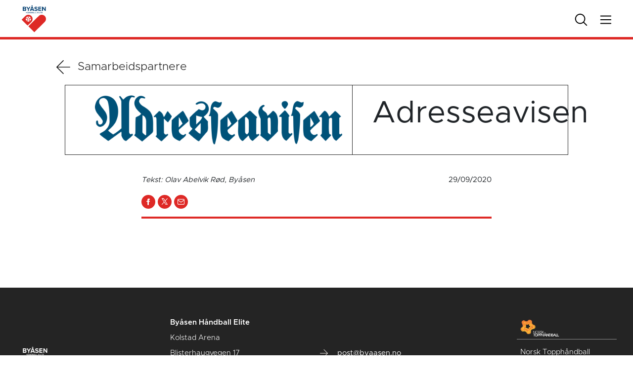

--- FILE ---
content_type: text/html; charset=UTF-8
request_url: https://byaasen.no/sponsor/adresseavisen/
body_size: 13134
content:
<!doctype html>
<html lang="nb-NO">
    <head>
    <meta charset="utf-8">
    <meta http-equiv="x-ua-compatible" content="ie=edge">
    <meta name="viewport" content="width=device-width, initial-scale=1, viewport-fit=cover">
    <script>
        setTimeout(() => {
            let link = document.createElement('link');
            link.rel = 'stylesheet';
            link.href = 'https://use.typekit.net/ovb6yjz.css';
            document.head.appendChild(link);
        }, 100);
    </script>
    <script src="https://cdn.pubnub.com/sdk/javascript/pubnub.4.23.0.js"></script>

    <meta property="og:image" content=" " /> 
<meta property="og:url" content="https://byaasen.no/sponsor/adresseavisen/" />
<meta property="og:title" content="Adresseavisen" />
<meta property="og:image:type" content="image/jpeg" />
    
    <meta name="theme-color" content="#de2926">

        <!-- Facebook Pixel Code -->
    <script>
        !function(f,b,e,v,n,t,s)
        {if(f.fbq)return;n=f.fbq=function(){n.callMethod?
        n.callMethod.apply(n,arguments):n.queue.push(arguments)};
        if(!f._fbq)f._fbq=n;n.push=n;n.loaded=!0;n.version='2.0';
        n.queue=[];t=b.createElement(e);t.async=!0;
        t.src=v;s=b.getElementsByTagName(e)[0];
        s.parentNode.insertBefore(t,s)}(window, document,'script',
        'https://connect.facebook.net/en_US/fbevents.js');
        fbq('init', '1397133173802843');
        fbq('track', 'PageView');
    </script>
    <noscript>
    <img height="1" width="1" style="display:none" src="https://www.facebook.com/tr?id=1397133173802843&ev=PageView&noscript=1"/>
    </noscript>

   

    
     <!-- Matomo -->
     <script>
    var _paq = window._paq = window._paq || [];
    /* tracker methods like "setCustomDimension" should be called before "trackPageView" */
    _paq.push(['trackPageView']);
    _paq.push(['enableLinkTracking']);
    (function() {
        var u="//matomo.nth.webcore.no/";
        _paq.push(['setTrackerUrl', u+'matomo.php']);
        _paq.push(['setSiteId', '1']);
        var d=document, g=d.createElement('script'), s=d.getElementsByTagName('script')[0];
        g.async=true; g.src=u+'matomo.js'; s.parentNode.insertBefore(g,s);
    })();
    </script>
    <!-- End Matomo Code -->




    <title>Adresseavisen &#8211; Byåsen</title>
<meta name='robots' content='max-image-preview:large' />
	<style>img:is([sizes="auto" i], [sizes^="auto," i]) { contain-intrinsic-size: 3000px 1500px }</style>
	
<!-- Google Tag Manager for WordPress by gtm4wp.com -->
<script data-cfasync="false" data-pagespeed-no-defer>
	var gtm4wp_datalayer_name = "dataLayer";
	var dataLayer = dataLayer || [];
</script>
<!-- End Google Tag Manager for WordPress by gtm4wp.com --><link rel='dns-prefetch' href='//byaasen.admin.topphandball.no' />
<link rel='dns-prefetch' href='//cdn.jsdelivr.net' />
<script type="text/javascript">
/* <![CDATA[ */
window._wpemojiSettings = {"baseUrl":"https:\/\/s.w.org\/images\/core\/emoji\/16.0.1\/72x72\/","ext":".png","svgUrl":"https:\/\/s.w.org\/images\/core\/emoji\/16.0.1\/svg\/","svgExt":".svg","source":{"concatemoji":"https:\/\/byaasen.admin.topphandball.no\/wp-includes\/js\/wp-emoji-release.min.js?ver=6.8.3"}};
/*! This file is auto-generated */
!function(s,n){var o,i,e;function c(e){try{var t={supportTests:e,timestamp:(new Date).valueOf()};sessionStorage.setItem(o,JSON.stringify(t))}catch(e){}}function p(e,t,n){e.clearRect(0,0,e.canvas.width,e.canvas.height),e.fillText(t,0,0);var t=new Uint32Array(e.getImageData(0,0,e.canvas.width,e.canvas.height).data),a=(e.clearRect(0,0,e.canvas.width,e.canvas.height),e.fillText(n,0,0),new Uint32Array(e.getImageData(0,0,e.canvas.width,e.canvas.height).data));return t.every(function(e,t){return e===a[t]})}function u(e,t){e.clearRect(0,0,e.canvas.width,e.canvas.height),e.fillText(t,0,0);for(var n=e.getImageData(16,16,1,1),a=0;a<n.data.length;a++)if(0!==n.data[a])return!1;return!0}function f(e,t,n,a){switch(t){case"flag":return n(e,"\ud83c\udff3\ufe0f\u200d\u26a7\ufe0f","\ud83c\udff3\ufe0f\u200b\u26a7\ufe0f")?!1:!n(e,"\ud83c\udde8\ud83c\uddf6","\ud83c\udde8\u200b\ud83c\uddf6")&&!n(e,"\ud83c\udff4\udb40\udc67\udb40\udc62\udb40\udc65\udb40\udc6e\udb40\udc67\udb40\udc7f","\ud83c\udff4\u200b\udb40\udc67\u200b\udb40\udc62\u200b\udb40\udc65\u200b\udb40\udc6e\u200b\udb40\udc67\u200b\udb40\udc7f");case"emoji":return!a(e,"\ud83e\udedf")}return!1}function g(e,t,n,a){var r="undefined"!=typeof WorkerGlobalScope&&self instanceof WorkerGlobalScope?new OffscreenCanvas(300,150):s.createElement("canvas"),o=r.getContext("2d",{willReadFrequently:!0}),i=(o.textBaseline="top",o.font="600 32px Arial",{});return e.forEach(function(e){i[e]=t(o,e,n,a)}),i}function t(e){var t=s.createElement("script");t.src=e,t.defer=!0,s.head.appendChild(t)}"undefined"!=typeof Promise&&(o="wpEmojiSettingsSupports",i=["flag","emoji"],n.supports={everything:!0,everythingExceptFlag:!0},e=new Promise(function(e){s.addEventListener("DOMContentLoaded",e,{once:!0})}),new Promise(function(t){var n=function(){try{var e=JSON.parse(sessionStorage.getItem(o));if("object"==typeof e&&"number"==typeof e.timestamp&&(new Date).valueOf()<e.timestamp+604800&&"object"==typeof e.supportTests)return e.supportTests}catch(e){}return null}();if(!n){if("undefined"!=typeof Worker&&"undefined"!=typeof OffscreenCanvas&&"undefined"!=typeof URL&&URL.createObjectURL&&"undefined"!=typeof Blob)try{var e="postMessage("+g.toString()+"("+[JSON.stringify(i),f.toString(),p.toString(),u.toString()].join(",")+"));",a=new Blob([e],{type:"text/javascript"}),r=new Worker(URL.createObjectURL(a),{name:"wpTestEmojiSupports"});return void(r.onmessage=function(e){c(n=e.data),r.terminate(),t(n)})}catch(e){}c(n=g(i,f,p,u))}t(n)}).then(function(e){for(var t in e)n.supports[t]=e[t],n.supports.everything=n.supports.everything&&n.supports[t],"flag"!==t&&(n.supports.everythingExceptFlag=n.supports.everythingExceptFlag&&n.supports[t]);n.supports.everythingExceptFlag=n.supports.everythingExceptFlag&&!n.supports.flag,n.DOMReady=!1,n.readyCallback=function(){n.DOMReady=!0}}).then(function(){return e}).then(function(){var e;n.supports.everything||(n.readyCallback(),(e=n.source||{}).concatemoji?t(e.concatemoji):e.wpemoji&&e.twemoji&&(t(e.twemoji),t(e.wpemoji)))}))}((window,document),window._wpemojiSettings);
/* ]]> */
</script>
<link rel='stylesheet' id='formidable-css' href='https://byaasen.no/wp-content/plugins/formidable/css/formidableforms4.css?ver=1011056' type='text/css' media='all' />
<link rel='stylesheet' id='adsanity-default-css-css' href='https://byaasen.no/wp-content/plugins/adsanity/dist/css/widget-default.css?ver=1.9.5' type='text/css' media='screen' />
<style id='wp-emoji-styles-inline-css' type='text/css'>

	img.wp-smiley, img.emoji {
		display: inline !important;
		border: none !important;
		box-shadow: none !important;
		height: 1em !important;
		width: 1em !important;
		margin: 0 0.07em !important;
		vertical-align: -0.1em !important;
		background: none !important;
		padding: 0 !important;
	}
</style>
<link rel='stylesheet' id='wp-block-library-css' href='https://byaasen.no/wp-includes/css/dist/block-library/style.min.css?ver=6.8.3' type='text/css' media='all' />
<style id='safe-svg-svg-icon-style-inline-css' type='text/css'>
.safe-svg-cover{text-align:center}.safe-svg-cover .safe-svg-inside{display:inline-block;max-width:100%}.safe-svg-cover svg{fill:currentColor;height:100%;max-height:100%;max-width:100%;width:100%}

</style>
<style id='global-styles-inline-css' type='text/css'>
:root{--wp--preset--aspect-ratio--square: 1;--wp--preset--aspect-ratio--4-3: 4/3;--wp--preset--aspect-ratio--3-4: 3/4;--wp--preset--aspect-ratio--3-2: 3/2;--wp--preset--aspect-ratio--2-3: 2/3;--wp--preset--aspect-ratio--16-9: 16/9;--wp--preset--aspect-ratio--9-16: 9/16;--wp--preset--color--black: #000000;--wp--preset--color--cyan-bluish-gray: #abb8c3;--wp--preset--color--white: #ffffff;--wp--preset--color--pale-pink: #f78da7;--wp--preset--color--vivid-red: #cf2e2e;--wp--preset--color--luminous-vivid-orange: #ff6900;--wp--preset--color--luminous-vivid-amber: #fcb900;--wp--preset--color--light-green-cyan: #7bdcb5;--wp--preset--color--vivid-green-cyan: #00d084;--wp--preset--color--pale-cyan-blue: #8ed1fc;--wp--preset--color--vivid-cyan-blue: #0693e3;--wp--preset--color--vivid-purple: #9b51e0;--wp--preset--gradient--vivid-cyan-blue-to-vivid-purple: linear-gradient(135deg,rgba(6,147,227,1) 0%,rgb(155,81,224) 100%);--wp--preset--gradient--light-green-cyan-to-vivid-green-cyan: linear-gradient(135deg,rgb(122,220,180) 0%,rgb(0,208,130) 100%);--wp--preset--gradient--luminous-vivid-amber-to-luminous-vivid-orange: linear-gradient(135deg,rgba(252,185,0,1) 0%,rgba(255,105,0,1) 100%);--wp--preset--gradient--luminous-vivid-orange-to-vivid-red: linear-gradient(135deg,rgba(255,105,0,1) 0%,rgb(207,46,46) 100%);--wp--preset--gradient--very-light-gray-to-cyan-bluish-gray: linear-gradient(135deg,rgb(238,238,238) 0%,rgb(169,184,195) 100%);--wp--preset--gradient--cool-to-warm-spectrum: linear-gradient(135deg,rgb(74,234,220) 0%,rgb(151,120,209) 20%,rgb(207,42,186) 40%,rgb(238,44,130) 60%,rgb(251,105,98) 80%,rgb(254,248,76) 100%);--wp--preset--gradient--blush-light-purple: linear-gradient(135deg,rgb(255,206,236) 0%,rgb(152,150,240) 100%);--wp--preset--gradient--blush-bordeaux: linear-gradient(135deg,rgb(254,205,165) 0%,rgb(254,45,45) 50%,rgb(107,0,62) 100%);--wp--preset--gradient--luminous-dusk: linear-gradient(135deg,rgb(255,203,112) 0%,rgb(199,81,192) 50%,rgb(65,88,208) 100%);--wp--preset--gradient--pale-ocean: linear-gradient(135deg,rgb(255,245,203) 0%,rgb(182,227,212) 50%,rgb(51,167,181) 100%);--wp--preset--gradient--electric-grass: linear-gradient(135deg,rgb(202,248,128) 0%,rgb(113,206,126) 100%);--wp--preset--gradient--midnight: linear-gradient(135deg,rgb(2,3,129) 0%,rgb(40,116,252) 100%);--wp--preset--font-size--small: 13px;--wp--preset--font-size--medium: 20px;--wp--preset--font-size--large: 36px;--wp--preset--font-size--x-large: 42px;--wp--preset--spacing--20: 0.44rem;--wp--preset--spacing--30: 0.67rem;--wp--preset--spacing--40: 1rem;--wp--preset--spacing--50: 1.5rem;--wp--preset--spacing--60: 2.25rem;--wp--preset--spacing--70: 3.38rem;--wp--preset--spacing--80: 5.06rem;--wp--preset--shadow--natural: 6px 6px 9px rgba(0, 0, 0, 0.2);--wp--preset--shadow--deep: 12px 12px 50px rgba(0, 0, 0, 0.4);--wp--preset--shadow--sharp: 6px 6px 0px rgba(0, 0, 0, 0.2);--wp--preset--shadow--outlined: 6px 6px 0px -3px rgba(255, 255, 255, 1), 6px 6px rgba(0, 0, 0, 1);--wp--preset--shadow--crisp: 6px 6px 0px rgba(0, 0, 0, 1);}:where(body) { margin: 0; }.wp-site-blocks > .alignleft { float: left; margin-right: 2em; }.wp-site-blocks > .alignright { float: right; margin-left: 2em; }.wp-site-blocks > .aligncenter { justify-content: center; margin-left: auto; margin-right: auto; }:where(.is-layout-flex){gap: 0.5em;}:where(.is-layout-grid){gap: 0.5em;}.is-layout-flow > .alignleft{float: left;margin-inline-start: 0;margin-inline-end: 2em;}.is-layout-flow > .alignright{float: right;margin-inline-start: 2em;margin-inline-end: 0;}.is-layout-flow > .aligncenter{margin-left: auto !important;margin-right: auto !important;}.is-layout-constrained > .alignleft{float: left;margin-inline-start: 0;margin-inline-end: 2em;}.is-layout-constrained > .alignright{float: right;margin-inline-start: 2em;margin-inline-end: 0;}.is-layout-constrained > .aligncenter{margin-left: auto !important;margin-right: auto !important;}.is-layout-constrained > :where(:not(.alignleft):not(.alignright):not(.alignfull)){margin-left: auto !important;margin-right: auto !important;}body .is-layout-flex{display: flex;}.is-layout-flex{flex-wrap: wrap;align-items: center;}.is-layout-flex > :is(*, div){margin: 0;}body .is-layout-grid{display: grid;}.is-layout-grid > :is(*, div){margin: 0;}body{padding-top: 0px;padding-right: 0px;padding-bottom: 0px;padding-left: 0px;}a:where(:not(.wp-element-button)){text-decoration: underline;}:root :where(.wp-element-button, .wp-block-button__link){background-color: #32373c;border-width: 0;color: #fff;font-family: inherit;font-size: inherit;line-height: inherit;padding: calc(0.667em + 2px) calc(1.333em + 2px);text-decoration: none;}.has-black-color{color: var(--wp--preset--color--black) !important;}.has-cyan-bluish-gray-color{color: var(--wp--preset--color--cyan-bluish-gray) !important;}.has-white-color{color: var(--wp--preset--color--white) !important;}.has-pale-pink-color{color: var(--wp--preset--color--pale-pink) !important;}.has-vivid-red-color{color: var(--wp--preset--color--vivid-red) !important;}.has-luminous-vivid-orange-color{color: var(--wp--preset--color--luminous-vivid-orange) !important;}.has-luminous-vivid-amber-color{color: var(--wp--preset--color--luminous-vivid-amber) !important;}.has-light-green-cyan-color{color: var(--wp--preset--color--light-green-cyan) !important;}.has-vivid-green-cyan-color{color: var(--wp--preset--color--vivid-green-cyan) !important;}.has-pale-cyan-blue-color{color: var(--wp--preset--color--pale-cyan-blue) !important;}.has-vivid-cyan-blue-color{color: var(--wp--preset--color--vivid-cyan-blue) !important;}.has-vivid-purple-color{color: var(--wp--preset--color--vivid-purple) !important;}.has-black-background-color{background-color: var(--wp--preset--color--black) !important;}.has-cyan-bluish-gray-background-color{background-color: var(--wp--preset--color--cyan-bluish-gray) !important;}.has-white-background-color{background-color: var(--wp--preset--color--white) !important;}.has-pale-pink-background-color{background-color: var(--wp--preset--color--pale-pink) !important;}.has-vivid-red-background-color{background-color: var(--wp--preset--color--vivid-red) !important;}.has-luminous-vivid-orange-background-color{background-color: var(--wp--preset--color--luminous-vivid-orange) !important;}.has-luminous-vivid-amber-background-color{background-color: var(--wp--preset--color--luminous-vivid-amber) !important;}.has-light-green-cyan-background-color{background-color: var(--wp--preset--color--light-green-cyan) !important;}.has-vivid-green-cyan-background-color{background-color: var(--wp--preset--color--vivid-green-cyan) !important;}.has-pale-cyan-blue-background-color{background-color: var(--wp--preset--color--pale-cyan-blue) !important;}.has-vivid-cyan-blue-background-color{background-color: var(--wp--preset--color--vivid-cyan-blue) !important;}.has-vivid-purple-background-color{background-color: var(--wp--preset--color--vivid-purple) !important;}.has-black-border-color{border-color: var(--wp--preset--color--black) !important;}.has-cyan-bluish-gray-border-color{border-color: var(--wp--preset--color--cyan-bluish-gray) !important;}.has-white-border-color{border-color: var(--wp--preset--color--white) !important;}.has-pale-pink-border-color{border-color: var(--wp--preset--color--pale-pink) !important;}.has-vivid-red-border-color{border-color: var(--wp--preset--color--vivid-red) !important;}.has-luminous-vivid-orange-border-color{border-color: var(--wp--preset--color--luminous-vivid-orange) !important;}.has-luminous-vivid-amber-border-color{border-color: var(--wp--preset--color--luminous-vivid-amber) !important;}.has-light-green-cyan-border-color{border-color: var(--wp--preset--color--light-green-cyan) !important;}.has-vivid-green-cyan-border-color{border-color: var(--wp--preset--color--vivid-green-cyan) !important;}.has-pale-cyan-blue-border-color{border-color: var(--wp--preset--color--pale-cyan-blue) !important;}.has-vivid-cyan-blue-border-color{border-color: var(--wp--preset--color--vivid-cyan-blue) !important;}.has-vivid-purple-border-color{border-color: var(--wp--preset--color--vivid-purple) !important;}.has-vivid-cyan-blue-to-vivid-purple-gradient-background{background: var(--wp--preset--gradient--vivid-cyan-blue-to-vivid-purple) !important;}.has-light-green-cyan-to-vivid-green-cyan-gradient-background{background: var(--wp--preset--gradient--light-green-cyan-to-vivid-green-cyan) !important;}.has-luminous-vivid-amber-to-luminous-vivid-orange-gradient-background{background: var(--wp--preset--gradient--luminous-vivid-amber-to-luminous-vivid-orange) !important;}.has-luminous-vivid-orange-to-vivid-red-gradient-background{background: var(--wp--preset--gradient--luminous-vivid-orange-to-vivid-red) !important;}.has-very-light-gray-to-cyan-bluish-gray-gradient-background{background: var(--wp--preset--gradient--very-light-gray-to-cyan-bluish-gray) !important;}.has-cool-to-warm-spectrum-gradient-background{background: var(--wp--preset--gradient--cool-to-warm-spectrum) !important;}.has-blush-light-purple-gradient-background{background: var(--wp--preset--gradient--blush-light-purple) !important;}.has-blush-bordeaux-gradient-background{background: var(--wp--preset--gradient--blush-bordeaux) !important;}.has-luminous-dusk-gradient-background{background: var(--wp--preset--gradient--luminous-dusk) !important;}.has-pale-ocean-gradient-background{background: var(--wp--preset--gradient--pale-ocean) !important;}.has-electric-grass-gradient-background{background: var(--wp--preset--gradient--electric-grass) !important;}.has-midnight-gradient-background{background: var(--wp--preset--gradient--midnight) !important;}.has-small-font-size{font-size: var(--wp--preset--font-size--small) !important;}.has-medium-font-size{font-size: var(--wp--preset--font-size--medium) !important;}.has-large-font-size{font-size: var(--wp--preset--font-size--large) !important;}.has-x-large-font-size{font-size: var(--wp--preset--font-size--x-large) !important;}
:where(.wp-block-post-template.is-layout-flex){gap: 1.25em;}:where(.wp-block-post-template.is-layout-grid){gap: 1.25em;}
:where(.wp-block-columns.is-layout-flex){gap: 2em;}:where(.wp-block-columns.is-layout-grid){gap: 2em;}
:root :where(.wp-block-pullquote){font-size: 1.5em;line-height: 1.6;}
</style>
<link rel='stylesheet' id='sage/main.css-css' href='https://byaasen.no/wp-content/themes/nth-5.3/dist/styles/main.css?v=1769953108' type='text/css' media='all' />
<script type="text/javascript" src="https://byaasen.no/wp-includes/js/jquery/jquery.min.js?ver=3.7.1" id="jquery-core-js"></script>
<script type="text/javascript" src="https://byaasen.no/wp-includes/js/jquery/jquery-migrate.min.js?ver=3.4.1" id="jquery-migrate-js"></script>
<link rel="https://api.w.org/" href="https://byaasen.no/wp-json/" /><link rel="alternate" title="JSON" type="application/json" href="https://byaasen.no/wp-json/wp/v2/sponsor/69752" /><link rel="EditURI" type="application/rsd+xml" title="RSD" href="https://byaasen.no/xmlrpc.php?rsd" />
<meta name="generator" content="WordPress 6.8.3" />
<link rel="canonical" href="https://byaasen.no/sponsor/adresseavisen/" />
<link rel='shortlink' href='https://byaasen.no/?p=69752' />
<link rel="alternate" title="oEmbed (JSON)" type="application/json+oembed" href="https://byaasen.no/wp-json/oembed/1.0/embed?url=https%3A%2F%2Fbyaasen.admin.topphandball.no%2Fsponsor%2Fadresseavisen%2F" />
<link rel="alternate" title="oEmbed (XML)" type="text/xml+oembed" href="https://byaasen.no/wp-json/oembed/1.0/embed?url=https%3A%2F%2Fbyaasen.admin.topphandball.no%2Fsponsor%2Fadresseavisen%2F&#038;format=xml" />
<script>document.documentElement.className += " js";</script>

<!-- Google Tag Manager for WordPress by gtm4wp.com -->
<!-- GTM Container placement set to automatic -->
<script data-cfasync="false" data-pagespeed-no-defer>
	var dataLayer_content = {"pagePostType":"sponsor","pagePostType2":"single-sponsor","pagePostAuthor":"Olav Abelvik Rød, Byåsen"};
	dataLayer.push( dataLayer_content );
</script>
<script data-cfasync="false" data-pagespeed-no-defer>
(function(w,d,s,l,i){w[l]=w[l]||[];w[l].push({'gtm.start':
new Date().getTime(),event:'gtm.js'});var f=d.getElementsByTagName(s)[0],
j=d.createElement(s),dl=l!='dataLayer'?'&l='+l:'';j.async=true;j.src=
'//www.googletagmanager.com/gtm.js?id='+i+dl;f.parentNode.insertBefore(j,f);
})(window,document,'script','dataLayer','GTM-N6MR2NZ');
</script>
<!-- End Google Tag Manager for WordPress by gtm4wp.com --><link rel="icon" href="https://byaasen.no/wp-content/uploads/sites/4/2022/10/cropped-byaasen_fav-32x32.png" sizes="32x32" />
<link rel="icon" href="https://byaasen.no/wp-content/uploads/sites/4/2022/10/cropped-byaasen_fav-192x192.png" sizes="192x192" />
<link rel="apple-touch-icon" href="https://byaasen.no/wp-content/uploads/sites/4/2022/10/cropped-byaasen_fav-180x180.png" />
<meta name="msapplication-TileImage" content="https://byaasen.no/wp-content/uploads/sites/4/2022/10/cropped-byaasen_fav-270x270.png" />
</head>
    <body class="wp-singular sponsor-template-default single single-sponsor postid-69752 wp-embed-responsive wp-theme-nth-53resources team adresseavisen bysen app-data index-data singular-data single-data single-sponsor-data single-sponsor-adresseavisen-data">
                        <!-- TIME header end: 00:00:00.202 -->
<!-- End Facebook Pixel Code -->

<style>
    :root
    {
        --aa-accent-color: rgba(222,41,38,1);
        --aa-light-color: rgba(222,41,38,0.2);
        --aa-text-color: rgba(255,255,255,1);
        --aa-text-shade-color: rgba(255,255,255,1);
        --aa-odd-color: rgba(222,41,38,0.5);
        --aa-even-color: rgba(222,41,38,0.35);
    }
</style>

<!--
<a href="#body-content" class="screen-reader-shortcut trigger -is-fixed -at-top -at-left" tabindex="0">Gå til innhold</a>
-->

<header class="site-header container-full -is-fixed -at-top -at-left -at-right -is-team">
    <div class="row justify-content-stretch align-items-center -has-large-padding-left -has-large-padding-right -has-white-bg" >
<div class="col col-6 d-flex justify-content-start align-items-center" >
            <div class="logo">
                <a href="/" title="Til forsiden">
                                        <img src="https://byaasen.no/wp-content/uploads/sites/4/2022/10/byaasen.svg" alt="Byåsen" loading="lazy" >
                                    </a>
            </div>
            </div>
<div class="col d-none d-md-flex justify-content-end align-items-center" >
            <div class="search search-icon">
                <svg xmlns="http://www.w3.org/2000/svg" class="search" width="32" height="32" fill="#000000" viewBox="0 0 256 256"><path d="M229.66,218.34l-50.07-50.06a88.11,88.11,0,1,0-11.31,11.31l50.06,50.07a8,8,0,0,0,11.32-11.32ZM40,112a72,72,0,1,1,72,72A72.08,72.08,0,0,1,40,112Z"></path></svg>
                <svg xmlns="http://www.w3.org/2000/svg" class="close" width="32" height="32" fill="#000000" viewBox="0 0 256 256"><path d="M205.66,194.34a8,8,0,0,1-11.32,11.32L128,139.31,61.66,205.66a8,8,0,0,1-11.32-11.32L116.69,128,50.34,61.66A8,8,0,0,1,61.66,50.34L128,116.69l66.34-66.35a8,8,0,0,1,11.32,11.32L139.31,128Z"></path></svg>
            </div>


            <div class="menu-icon">
                <svg xmlns="http://www.w3.org/2000/svg" class="burger" width="32" height="32" fill="#000000" viewBox="0 0 256 256"><path d="M224,128a8,8,0,0,1-8,8H40a8,8,0,0,1,0-16H216A8,8,0,0,1,224,128ZM40,72H216a8,8,0,0,0,0-16H40a8,8,0,0,0,0,16ZM216,184H40a8,8,0,0,0,0,16H216a8,8,0,0,0,0-16Z"></path></svg>
                <svg xmlns="http://www.w3.org/2000/svg" class="close" width="32" height="32" fill="#000000" viewBox="0 0 256 256"><path d="M205.66,194.34a8,8,0,0,1-11.32,11.32L128,139.31,61.66,205.66a8,8,0,0,1-11.32-11.32L116.69,128,50.34,61.66A8,8,0,0,1,61.66,50.34L128,116.69l66.34-66.35a8,8,0,0,1,11.32,11.32L139.31,128Z"></path></svg>
            </div>
            </div>
</div>
    <div class="accent club-bg -is-absolute -at-left -at-bottom -at-right"></div>
</header>

<header class="mobile-header d-flex d-md-none container-full -is-fixed -at-bottom -at-right -is-team">
    
            <div class="home-icon">
                <a href="/" title="Til forsiden">
                    <svg xmlns="http://www.w3.org/2000/svg" width="32" height="32" fill="#000000" viewBox="0 0 256 256"><path d="M219.31,108.68l-80-80a16,16,0,0,0-22.62,0l-80,80A15.87,15.87,0,0,0,32,120v96a8,8,0,0,0,8,8h64a8,8,0,0,0,8-8V160h32v56a8,8,0,0,0,8,8h64a8,8,0,0,0,8-8V120A15.87,15.87,0,0,0,219.31,108.68ZM208,208H160V152a8,8,0,0,0-8-8H104a8,8,0,0,0-8,8v56H48V120l80-80,80,80Z"></path></svg>
                </a>
            </div>
    
            <div class="menu-icon">
                <svg xmlns="http://www.w3.org/2000/svg" class="burger" width="32" height="32" fill="#000000" viewBox="0 0 256 256"><path d="M224,128a8,8,0,0,1-8,8H40a8,8,0,0,1,0-16H216A8,8,0,0,1,224,128ZM40,72H216a8,8,0,0,0,0-16H40a8,8,0,0,0,0,16ZM216,184H40a8,8,0,0,0,0,16H216a8,8,0,0,0,0-16Z"></path></svg>
                <svg xmlns="http://www.w3.org/2000/svg" class="close" width="32" height="32" fill="#000000" viewBox="0 0 256 256"><path d="M205.66,194.34a8,8,0,0,1-11.32,11.32L128,139.31,61.66,205.66a8,8,0,0,1-11.32-11.32L116.69,128,50.34,61.66A8,8,0,0,1,61.66,50.34L128,116.69l66.34-66.35a8,8,0,0,1,11.32,11.32L139.31,128Z"></path></svg>
            </div>

            <div class="search search-icon">
                <svg xmlns="http://www.w3.org/2000/svg" class="search" width="32" height="32" fill="#000000" viewBox="0 0 256 256"><path d="M229.66,218.34l-50.07-50.06a88.11,88.11,0,1,0-11.31,11.31l50.06,50.07a8,8,0,0,0,11.32-11.32ZM40,112a72,72,0,1,1,72,72A72.08,72.08,0,0,1,40,112Z"></path></svg>
                <svg xmlns="http://www.w3.org/2000/svg" class="close" width="32" height="32" fill="#000000" viewBox="0 0 256 256"><path d="M205.66,194.34a8,8,0,0,1-11.32,11.32L128,139.31,61.66,205.66a8,8,0,0,1-11.32-11.32L116.69,128,50.34,61.66A8,8,0,0,1,61.66,50.34L128,116.69l66.34-66.35a8,8,0,0,1,11.32,11.32L139.31,128Z"></path></svg>
            </div>
            </header>

<nav class="container-full site-navigation -has-large-padding-left -has-large-padding-right -has-large-padding-top -has-large-margin-top -has-white-bg -is-fixed -at-top -at-left -at-right -is-team">
        <div class="row search-form-container -has-large-padding-bottom -has-large-margin-bottom -has-large-padding-top d-none align-items-center flex-column">

            <form role="search" method="get" class="search-form" action="https://byaasen.no/">
				<label>
					<span class="screen-reader-text">Søk etter:</span>
					<input type="search" class="search-field" placeholder="Søk &hellip;" value="" name="s" />
				</label>
				<input type="submit" class="search-submit" value="Søk" />
			</form>
        </div>


        <div class="row site-menu-container d-none">
            <div class="col col-12 col-lg-9 site-navigation-column d-flex flex-column flex-lg-row justify-content-start align-items-start pl-0" >
                            <ul id="menu-sitemenu" class="row">
                                <li>
                                    <span class="menu-title -has-small-margin-left">Byåsen</span>                                </li>
                                <li class="menu-item menu-item-type-default menu-item-object-default col-12" id="roster">
                                    <span class="-has-small-margin-left -has-small-margin-right">
                                        <a href="/spillerstall" class="d-block nowrap" target="">Spillerstall</a>
                                    </span>
                                </li>
                                <li class="test menu-item menu-item-type-default menu-item-object-default col-12 d-flex flex-row justify-content-start align-items-center" id="schedule-upcoming">
                                    <span class="-has-small-margin-left -has-small-margin-right">
                                        <a href="/kommende-kamper" class="d-block nowrap" target="">Kommende kamper</a>
                                    </span>
                                </li>
                                <li class="test menu-item menu-item-type-default menu-item-object-default col-12 d-flex flex-row justify-content-start align-items-center" id="schedule-played">
                                    <span class="-has-small-margin-left -has-small-margin-right">
                                        <a href="/spilte-kamper" class="d-block nowrap" target="">Spilte kamper</a>
                                    </span>
                                </li>
                                 <li class="menu-item menu-item-type-default menu-item-object-default col-12" id="standing">
                                    <span class="-has-small-margin-left -has-small-margin-right">
                                        <a href="/tabell" target="">Tabell</a>
                                    </span>
                                </li>
                                <li class="menu-item menu-item-type-default menu-item-object-default col-12" id="statistics">
                                    <span class="-has-small-margin-left -has-small-margin-right">
                                        <a href="/statistikk/?prime_type=team&prime_item_id=454116&prime_tournament_id=436336" target="">Statistikk</a>
                                    </span>
                                </li>
                            </ul>
                            
                                                
                    </div>
<div class="col col-12 col-lg-3 site-navigation-column pl-0" >
<div class="container-full site-nav-menu -is-team"><ul id="menu-meny-1" class="column w-100"><li class=' menu-item menu-item-type-custom menu-item-object-custom menu-item-has-children menu-item-has-children -is-trigger-only col col-12' id='-76013'><span class='-has-small-margin-left'><span class="menu-item-title">Om oss</span><span class="prime-icon"><svg xmlns="http://www.w3.org/2000/svg" viewBox="0 0 41 41">
            <path d="M40.65,21.36s0,.02-.01,.02c0,0,0,0,0,0l-19.25,19.25c-.23,.23-.55,.37-.88,.37-.33,0-.65-.13-.88-.37-.49-.49-.49-1.28,0-1.77h0s17.12-17.12,17.12-17.12H1.25c-.69,0-1.25-.56-1.25-1.25s.56-1.25,1.25-1.25H36.73L19.62,2.13c-.49-.49-.49-1.28,0-1.77h0c.49-.49,1.28-.49,1.77,0h0s19.25,19.25,19.25,19.25c0,0,0,.01,0,.01,.11,.11,.2,.24,.26,.39,.13,.31,.13,.65,0,.96-.06,.14-.15,.27-.26,.38Z"/>
            </svg></span></span><ul class="sub-menu -is-level-0 -has-small-padding-left -has-small-margin-right"><li class=' menu-item menu-item-type-post_type menu-item-object-post' id='-72082'><span class=''><a href="https://byaasen.no/byasens-visjon-og-verdier/" target="">Byåsens visjon og verdier</a></span></li>
<li class=' menu-item menu-item-type-post_type menu-item-object-post' id='-72083'><span class=''><a href="https://byaasen.no/historie-3/" target="">Historie</a></span></li>
<li class=' menu-item menu-item-type-post_type menu-item-object-post' id='-72088'><span class=''><a href="https://byaasen.no/meritter/" target="">Meritter</a></span></li>
<li class=' menu-item menu-item-type-post_type menu-item-object-post' id='-72089'><span class=''><a href="https://byaasen.no/styret/" target="">Klubbstyret</a></span></li>
<li class=' menu-item menu-item-type-post_type menu-item-object-post' id='-72090'><span class=''><a href="https://byaasen.no/logo/" target="">Logo</a></span></li>
<li class=' menu-item menu-item-type-post_type menu-item-object-post' id='-72091'><span class=''><a href="https://byaasen.no/kontakt-oss/" target="">Kontakt oss</a></span></li>
<li class=' menu-item menu-item-type-post_type menu-item-object-post' id='-72096'><span class=''><a href="https://byaasen.no/sesongkort-2/" target="">Sesongkort / Billetter for 2024/25</a></span></li>
</ul>
</li>
<li class=' menu-item menu-item-type-post_type menu-item-object-post menu-item-has-children menu-item-has-children col col-12' id='-74968'><span class='-has-small-margin-left'><a href="https://byaasen.no/rema-1000-akademiet/" target="">REMA 1000 Akademiet</a><span class="prime-icon"><svg xmlns="http://www.w3.org/2000/svg" viewBox="0 0 41 41">
            <path d="M40.65,21.36s0,.02-.01,.02c0,0,0,0,0,0l-19.25,19.25c-.23,.23-.55,.37-.88,.37-.33,0-.65-.13-.88-.37-.49-.49-.49-1.28,0-1.77h0s17.12-17.12,17.12-17.12H1.25c-.69,0-1.25-.56-1.25-1.25s.56-1.25,1.25-1.25H36.73L19.62,2.13c-.49-.49-.49-1.28,0-1.77h0c.49-.49,1.28-.49,1.77,0h0s19.25,19.25,19.25,19.25c0,0,0,.01,0,.01,.11,.11,.2,.24,.26,.39,.13,.31,.13,.65,0,.96-.06,.14-.15,.27-.26,.38Z"/>
            </svg></span></span><ul class="sub-menu -is-level-0 -has-small-padding-left -has-small-margin-right"><li class=' menu-item menu-item-type-post_type menu-item-object-post' id='-76321'><span class=''><a href="https://byaasen.no/fantastisk-handballskole-med-spillere-fra-hele-norge/" target="">Fantastisk håndballskole med spillere fra hele Norge</a></span></li>
<li class=' menu-item menu-item-type-post_type menu-item-object-post' id='-76320'><span class=''><a href="https://byaasen.no/en-ny-handballyndling-tar-steg/" target="">En ny håndballyndling tar steg</a></span></li>
<li class=' menu-item menu-item-type-post_type menu-item-object-post' id='-75546'><span class=''><a href="https://byaasen.no/rema-1000-akademiet-produkter/" target="">Tilbud til alle unge håndballspillere våren 2025</a></span></li>
<li class=' menu-item menu-item-type-post_type menu-item-object-post' id='-75553'><span class=''><a href="https://byaasen.no/?p=75547" target="">Instruktører</a></span></li>
<li class=' menu-item menu-item-type-post_type menu-item-object-post' id='-75562'><span class=''><a href="https://byaasen.no/partnere/" target="">Partnere</a></span></li>
</ul>
</li>
<li class=' menu-item menu-item-type-post_type menu-item-object-post menu-item-has-children menu-item-has-children col col-12' id='-75805'><span class='-has-small-margin-left'><a href="https://byaasen.no/bli-en-del-av-byasen-handball-elite/" target="">Bli en del av Byåsen Håndball Elite!</a><span class="prime-icon"><svg xmlns="http://www.w3.org/2000/svg" viewBox="0 0 41 41">
            <path d="M40.65,21.36s0,.02-.01,.02c0,0,0,0,0,0l-19.25,19.25c-.23,.23-.55,.37-.88,.37-.33,0-.65-.13-.88-.37-.49-.49-.49-1.28,0-1.77h0s17.12-17.12,17.12-17.12H1.25c-.69,0-1.25-.56-1.25-1.25s.56-1.25,1.25-1.25H36.73L19.62,2.13c-.49-.49-.49-1.28,0-1.77h0c.49-.49,1.28-.49,1.77,0h0s19.25,19.25,19.25,19.25c0,0,0,.01,0,.01,.11,.11,.2,.24,.26,.39,.13,.31,.13,.65,0,.96-.06,.14-.15,.27-.26,.38Z"/>
            </svg></span></span><ul class="sub-menu -is-level-0 -has-small-padding-left -has-small-margin-right"><li class=' menu-item menu-item-type-post_type menu-item-object-post' id='-72092'><span class=''><a href="https://byaasen.no/frivillige/" target="">Frivillige</a></span></li>
</ul>
</li>
<li class=' menu-item menu-item-type-post_type menu-item-object-post col col-12' id='-75584'><span class='-has-small-margin-left'><a href="https://byaasen.no/sommerskole/" target="">Sommerskole</a></span></li>
<li class=' menu-item menu-item-type-post_type menu-item-object-post col col-12' id='-72101'><span class='-has-small-margin-left'><a href="https://byaasen.no/vare-personvernregler/" target="">Personvernregler</a></span></li>
<li class=' menu-item menu-item-type-post_type menu-item-object-post col col-12' id='-72102'><span class='-has-small-margin-left'><a href="https://byaasen.no/grasrotandelen/" target="">GRASROTANDELEN</a></span></li>
</ul></div></div>

        </div>

        
                        <div class="social-wrapper ">
                <div class="social">
                    
<div class="social-inner">
            <div class="some face">
        <a href="https://www.facebook.com/byaasenhandball/" target="_blank" class="-has-small-font-size -has-font-weight-300 -has-small-padding-bottom"><svg version="1.1" xmlns="http://www.w3.org/2000/svg" xmlns:xlink="http://www.w3.org/1999/xlink" x="0px" y="0px" viewBox="0 0 60 60" style="enable-background:new 0 0 60 60;" xml:space="preserve">
             <circle class="club-bg" cx="30" cy="30" r="30"/>
             <path class="club-fg" d="M36,22h-2.7c-1.1,0-1.3,0.4-1.3,1.6V26h4l-0.4,4H32v14h-6V30h-4v-4h4v-4.6c0-3.5,1.9-5.4,6.1-5.4H36V22z"/>
        </svg></a>        </div>
    
            <div class="some insta">
        <a href="https://www.instagram.com/byaasenhandball/?hl=nb" target="_blank" class="-has-small-font-size -has-font-weight-300 -has-small-padding-bottom"><svg version="1.1" xmlns="http://www.w3.org/2000/svg" xmlns:xlink="http://www.w3.org/1999/xlink" x="0px" y="0px" viewBox="0 0 60 60" style="enable-background:new 0 0 60 60;" xml:space="preserve">
            <circle class="club-bg" cx="30" cy="30" r="30"/>
            <path class="club-fg" d="M30,15.1c4.9,0,5.4,0,7.4,0.1c4.9,0.2,7.2,2.6,7.5,7.5c0.1,1.9,0.1,2.5,0.1,7.4c0,4.9,0,5.4-0.1,7.4
                c-0.2,4.9-2.5,7.2-7.5,7.5c-1.9,0.1-2.5,0.1-7.4,0.1c-4.9,0-5.4,0-7.4-0.1c-4.9-0.2-7.2-2.6-7.5-7.5c-0.1-1.9-0.1-2.5-0.1-7.4
                c0-4.9,0-5.4,0.1-7.4c0.2-4.9,2.5-7.2,7.5-7.5C24.6,15.1,25.1,15.1,30,15.1z M30,11.8c-4.9,0-5.6,0-7.5,0.1
                c-6.6,0.3-10.3,4-10.6,10.6c-0.1,1.9-0.1,2.6-0.1,7.5s0,5.6,0.1,7.5c0.3,6.6,4,10.3,10.6,10.6c1.9,0.1,2.6,0.1,7.5,0.1
                s5.6,0,7.5-0.1c6.6-0.3,10.3-4,10.6-10.6c0.1-1.9,0.1-2.6,0.1-7.5s0-5.6-0.1-7.5c-0.3-6.6-4-10.3-10.6-10.6
                C35.6,11.8,34.9,11.8,30,11.8z M30,20.7c-5.2,0-9.3,4.2-9.3,9.3s4.2,9.3,9.3,9.3s9.3-4.2,9.3-9.3C39.3,24.8,35.2,20.7,30,20.7z
                 M30,36.1c-3.3,0-6.1-2.7-6.1-6.1c0-3.3,2.7-6.1,6.1-6.1s6.1,2.7,6.1,6.1C36.1,33.4,33.3,36.1,30,36.1z M39.7,18.1
                c-1.2,0-2.2,1-2.2,2.2c0,1.2,1,2.2,2.2,2.2c1.2,0,2.2-1,2.2-2.2C41.9,19.1,40.9,18.1,39.7,18.1z"/>
        </svg></a>        </div>
    
    
    
    
    
    </div>                </div>

                            </div>

</nav>

            <main class="main container-full -has-large-padding-bottom ml-0 pl-0 pr-0 pl-0">
                       <section class="container-full header-offset" >

    <div class="row justify-content-center article-title-container sponsor-return-link -reset-bootstrap-margin-left -has-default-padding-bottom -has-large-padding-top">
        <div class="col-12 col-sm-10 sponsor-title">
            <a href="/samarbeidspartnere" class="prime-icon return-link -has-font-weight-300 d-inline-flex flex-row-reverse align-items-center">Samarbeidspartnere
              <svg xmlns="http://www.w3.org/2000/svg" viewBox="0 0 41 41">
            <path d="M40.65,21.36s0,.02-.01,.02c0,0,0,0,0,0l-19.25,19.25c-.23,.23-.55,.37-.88,.37-.33,0-.65-.13-.88-.37-.49-.49-.49-1.28,0-1.77h0s17.12-17.12,17.12-17.12H1.25c-.69,0-1.25-.56-1.25-1.25s.56-1.25,1.25-1.25H36.73L19.62,2.13c-.49-.49-.49-1.28,0-1.77h0c.49-.49,1.28-.49,1.77,0h0s19.25,19.25,19.25,19.25c0,0,0,.01,0,.01,.11,.11,.2,.24,.26,.39,.13,.31,.13,.65,0,.96-.06,.14-.15,.27-.26,.38Z"/>
            </svg>            </a>
        </div>
    </div>
    <div class="row justify-content-center article-title-container -has-default-padding-left -has-default-padding-right -reset-bootstrap-margin-left">
    <div class="col-12 col-sm-10 sponsor-title test">
        <div class="sponsor-title-container d-flex flex-column flex-lg-row justify-content-stretch justify-content-lg-start align-items-center align-items-lg-stretch -has-large-padding-left -has-large-padding-right"><img src="https://byaasen.no/wp-content/uploads/sites/4/2020/09/Adresseavisen.svg.png" class="sponsor-logo">        <h1 class="page-title text-left mb-0">Adresseavisen</h1>
        </div>    </div>
</div>
<div class="row justify-content-center -has-default-padding-left -has-default-padding-right" >
<div class="col col-12 col-sm-10 col-md-9 col-lg-8 col-xl-7 -has-default-padding-bottom -has-default-margin-bottom byline-container" >
<div class="d-flex justify-content-between align-items-center w-100 -has-default-padding-bottom">
    <span class="-has-small-font-size -is-italic">Tekst: Olav Abelvik Rød, Byåsen</span>
    <span class="-has-small-font-size ">29/09/2020</span>
</div>
<div class="so-me">
        <span class="">
        <a target="_blank" href="https://www.facebook.com/dialog/share?app_id=817125545393366&display=popup&href=https://byaasen.no/sponsor/adresseavisen/&redirect_uri=https://byaasen.no/sponsor/adresseavisen/">
            <svg version="1.1" xmlns="http://www.w3.org/2000/svg" xmlns:xlink="http://www.w3.org/1999/xlink" x="0px" y="0px" viewBox="0 0 60 60" style="enable-background:new 0 0 60 60;" xml:space="preserve">
             <circle class="club-bg" cx="30" cy="30" r="30"/>
             <path class="club-fg" d="M36,22h-2.7c-1.1,0-1.3,0.4-1.3,1.6V26h4l-0.4,4H32v14h-6V30h-4v-4h4v-4.6c0-3.5,1.9-5.4,6.1-5.4H36V22z"/>
        </svg>        </a>
    </span>
        <span class="">
        <a target="_blank" href="https://twitter.com/intent/tweet?text=Adresseavisen&url=https://byaasen.no?p=69752">
            <svg version="1.1" xmlns="http://www.w3.org/2000/svg" xmlns:xlink="http://www.w3.org/1999/xlink" x="0px" y="0px" viewBox="0 0 60 60" style="enable-background:new 0 0 60 60;" xml:space="preserve">
            <circle class="club-bg" cx="30" cy="30" r="30"/>
            <path class="club-fg" d="M42.4,40.7l-9.1-14.3,9-9.9c.4-.5.4-1.2,0-1.6-.5-.4-1.2-.4-1.6,0l-8.5,9.4-5.9-9.2c-.2-.3-.6-.5-1-.5h-7c-.4,0-.8.2-1,.6-.2.4-.2.8,0,1.2l9.1,14.3-9,9.9c-.4.5-.4,1.2,0,1.6.2.2.5.3.8.3s.6-.1.9-.4l8.5-9.4,5.9,9.2c.2.3.6.5,1,.5h7c.4,0,.8-.2,1-.6.2-.4.2-.8,0-1.2ZM35.1,40.2l-14.8-23.2h4.2l14.8,23.2h-4.2Z"/>
        </svg>        </a>
     </span>
    <span class="">
        <a target="_blank" href="mailto:?subject=Sjekk ut Adresseavisen&body=https://byaasen.no?p=69752">
            <svg version="1.1" xmlns="http://www.w3.org/2000/svg" xmlns:xlink="http://www.w3.org/1999/xlink" x="0px" y="0px" viewBox="0 0 60 60" style="enable-background:new 0 0 60 60;" xml:space="preserve">
            <circle class="club-bg"  cx="30" cy="30" r="30"/>
            <path class="club-fg" d="M41.2,17.8H18.8c-2.2,0-4,1.8-4,4v16.5c0,2.2,1.8,4,4,4h22.4c2.2,0,4-1.8,4-4V21.8
                C45.2,19.5,43.4,17.8,41.2,17.8z M18.8,20.3h22.4c0.7,0,1.3,0.5,1.5,1.1L30,30.5l-12.7-9.1C17.5,20.7,18.1,20.3,18.8,20.3z
                 M41.2,39.7H18.8c-0.9,0-1.5-0.7-1.5-1.5V24.4l12,8.6c0.2,0.2,0.5,0.2,0.7,0.2s0.5-0.1,0.7-0.2l12-8.6v13.8
                C42.8,39.1,42.1,39.7,41.2,39.7z"/>
        </svg>        </a>
     </span>
</div>
</div>
</div>
<div class="row justify-content-center wordpress-content -has-default-padding-left -has-default-padding-right" >
<div class="col col-12 col-sm-10 col-md-9 col-lg-8 col-xl-7 -has-large-padding-bottom wordpress-content-container" >
</div>
</div>
<div class="row justify-content-center wordpress-content -has-default-padding-left -has-default-padding-right" >
<div class="col col-12 col-sm-10 col-md-9 col-lg-8 col-xl-7 col-xxl-6 -has-large-padding-bottom" >
</div>
</div>
</section>
              </main>
                            <footer class="container-full -has-large-padding">
        <div class="row -has-large-padding-bottom">
            <div class="col-12 col-lg-9">
                <div class="row top align-items-end">
                    <div class="col-12 col-md-4">
                        <div class="logo  -has-default-padding-right -has-default-margin-bottom">
                                                        <img src="https://byaasen.no/wp-content/uploads/sites/4/2019/07/byaasen-1.svg" class="img-fluid" alt="Byåsen" loading="lazy" >
                                                    </div>
                    </div>

                    <div class="col-12 col-md-4 address -has-default-margin-bottom -has-default-margin-top">
                        <p class="info site-title -has-small-font-size -has-font-weight-500 ">Byåsen Håndball Elite</p><p class="info site-address -has-small-font-size -has-font-weight-300 ">Kolstad Arena</p><p class="info site-address -has-small-font-size -has-font-weight-300 ">Blisterhaugvegen 17</p><p class="info site-address -has-small-font-size -has-font-weight-300 ">7078 Saupstad </p>                    </div>

                    <div class="col-12 col-md-4 address -has-default-margin-bottom -has-default-margin-top">
                        <p class="info site-email -has-small-font-size -has-font-weight-300 "><a class="prime-icon footer-link" href="mailto:post@byaasen.no" class="-has-small-font-size -has-font-weight-300 "><svg xmlns="http://www.w3.org/2000/svg" viewBox="0 0 41 41">
            <path d="M40.65,21.36s0,.02-.01,.02c0,0,0,0,0,0l-19.25,19.25c-.23,.23-.55,.37-.88,.37-.33,0-.65-.13-.88-.37-.49-.49-.49-1.28,0-1.77h0s17.12-17.12,17.12-17.12H1.25c-.69,0-1.25-.56-1.25-1.25s.56-1.25,1.25-1.25H36.73L19.62,2.13c-.49-.49-.49-1.28,0-1.77h0c.49-.49,1.28-.49,1.77,0h0s19.25,19.25,19.25,19.25c0,0,0,.01,0,.01,.11,.11,.2,.24,.26,.39,.13,.31,.13,.65,0,.96-.06,.14-.15,.27-.26,.38Z"/>
            </svg> post@byaasen.no</a></p><p class="info site-web -has-small-font-size -has-font-weight-300 "><a class="prime-icon footer-link" href="www.byaasen.no" class="-has-small-font-size -has-font-weight-300 "><svg xmlns="http://www.w3.org/2000/svg" viewBox="0 0 41 41">
            <path d="M40.65,21.36s0,.02-.01,.02c0,0,0,0,0,0l-19.25,19.25c-.23,.23-.55,.37-.88,.37-.33,0-.65-.13-.88-.37-.49-.49-.49-1.28,0-1.77h0s17.12-17.12,17.12-17.12H1.25c-.69,0-1.25-.56-1.25-1.25s.56-1.25,1.25-1.25H36.73L19.62,2.13c-.49-.49-.49-1.28,0-1.77h0c.49-.49,1.28-.49,1.77,0h0s19.25,19.25,19.25,19.25c0,0,0,.01,0,.01,.11,.11,.2,.24,.26,.39,.13,.31,.13,.65,0,.96-.06,.14-.15,.27-.26,.38Z"/>
            </svg> www.byaasen.no</a></p>                    </div>
                </div>
                <div class="row bottom  -has-default-margin-bottom -has-default-margin-top">
                    <div class="col-12 col-md-4 -has-default-margin-top -has-default-margin-bottom">
                        <p class="info link -has-small-font-size -has-font-weight-300 "><a class="prime-icon footer-link" href="https://byaasen.no/billetter-2/" class="-has-small-font-size -has-font-weight-300" target=""><svg xmlns="http://www.w3.org/2000/svg" viewBox="0 0 41 41">
            <path d="M40.65,21.36s0,.02-.01,.02c0,0,0,0,0,0l-19.25,19.25c-.23,.23-.55,.37-.88,.37-.33,0-.65-.13-.88-.37-.49-.49-.49-1.28,0-1.77h0s17.12-17.12,17.12-17.12H1.25c-.69,0-1.25-.56-1.25-1.25s.56-1.25,1.25-1.25H36.73L19.62,2.13c-.49-.49-.49-1.28,0-1.77h0c.49-.49,1.28-.49,1.77,0h0s19.25,19.25,19.25,19.25c0,0,0,.01,0,.01,.11,.11,.2,.24,.26,.39,.13,.31,.13,.65,0,.96-.06,.14-.15,.27-.26,.38Z"/>
            </svg> Billetter</a></p>                    </div>
                    <div class="col-12 col-md-4 -has-default-margin-bottom -has-default-margin-top">
                        <p class="info link -has-small-font-size -has-font-weight-300 "><a class="prime-icon footer-link" href="https://byaasen.no/kommende-kamper/" class="-has-small-font-size -has-font-weight-300" target=""><svg xmlns="http://www.w3.org/2000/svg" viewBox="0 0 41 41">
            <path d="M40.65,21.36s0,.02-.01,.02c0,0,0,0,0,0l-19.25,19.25c-.23,.23-.55,.37-.88,.37-.33,0-.65-.13-.88-.37-.49-.49-.49-1.28,0-1.77h0s17.12-17.12,17.12-17.12H1.25c-.69,0-1.25-.56-1.25-1.25s.56-1.25,1.25-1.25H36.73L19.62,2.13c-.49-.49-.49-1.28,0-1.77h0c.49-.49,1.28-.49,1.77,0h0s19.25,19.25,19.25,19.25c0,0,0,.01,0,.01,.11,.11,.2,.24,.26,.39,.13,.31,.13,.65,0,.96-.06,.14-.15,.27-.26,.38Z"/>
            </svg> Kommende kamper</a></p>                  </div>
                   <div class="col-12 col-md-4 -has-default-margin-bottom -has-default-margin-top">
                        <p class="info link -has-small-font-size -has-font-weight-300 "><a class="prime-icon footer-link" href="https://byaasen.no/kontakt-oss/" class="-has-small-font-size -has-font-weight-300" target=""><svg xmlns="http://www.w3.org/2000/svg" viewBox="0 0 41 41">
            <path d="M40.65,21.36s0,.02-.01,.02c0,0,0,0,0,0l-19.25,19.25c-.23,.23-.55,.37-.88,.37-.33,0-.65-.13-.88-.37-.49-.49-.49-1.28,0-1.77h0s17.12-17.12,17.12-17.12H1.25c-.69,0-1.25-.56-1.25-1.25s.56-1.25,1.25-1.25H36.73L19.62,2.13c-.49-.49-.49-1.28,0-1.77h0c.49-.49,1.28-.49,1.77,0h0s19.25,19.25,19.25,19.25c0,0,0,.01,0,.01,.11,.11,.2,.24,.26,.39,.13,.31,.13,.65,0,.96-.06,.14-.15,.27-.26,.38Z"/>
            </svg> Kontakt oss</a></p>                    </div>
                </div>
          </div>
                    <div class="col-12 col-lg-2 offset-lg-1">
              <div class="row top d-none d-md-flex">
                    <div class="col-12">
                        <div class="logo nth ">
                            <img src="https://byaasen.no/wp-content/themes/nth-5.3/dist/images/nth.svg" class="img-fluid" alt="Norsk Topphåndball">
                        </div>
                    </div>
                </div>
                <div class="row middle d-none d-md-flex">
                    <div class="col-12 address">
                        <p class="info site-title -has-small-font-size -has-font-weight-300 -has-small-padding-top ">Norsk Topphåndball</p>
                        <p class="info site-address -has-small-font-size -has-font-weight-300 ">Sognsveien 75 a</p>
                        <p class="info site-address -has-small-font-size -has-font-weight-300 ">0855 Oslo</p>
                    </div>
                </div>
          </div>
          
                    <div class="col-12 social-wrapper -has-default-padding-top">

                                <div class="social ">
                    
<div class="social-inner">
            <div class="some face">
        <a href="https://www.facebook.com/byaasenhandball/" target="_blank" class="-has-small-font-size -has-font-weight-300 -has-small-padding-bottom"><svg version="1.1" xmlns="http://www.w3.org/2000/svg" xmlns:xlink="http://www.w3.org/1999/xlink" x="0px" y="0px" viewBox="0 0 60 60" style="enable-background:new 0 0 60 60;" xml:space="preserve">
             <circle class="club-bg" cx="30" cy="30" r="30"/>
             <path class="club-fg" d="M36,22h-2.7c-1.1,0-1.3,0.4-1.3,1.6V26h4l-0.4,4H32v14h-6V30h-4v-4h4v-4.6c0-3.5,1.9-5.4,6.1-5.4H36V22z"/>
        </svg></a>        </div>
    
            <div class="some insta">
        <a href="https://www.instagram.com/byaasenhandball/?hl=nb" target="_blank" class="-has-small-font-size -has-font-weight-300 -has-small-padding-bottom"><svg version="1.1" xmlns="http://www.w3.org/2000/svg" xmlns:xlink="http://www.w3.org/1999/xlink" x="0px" y="0px" viewBox="0 0 60 60" style="enable-background:new 0 0 60 60;" xml:space="preserve">
            <circle class="club-bg" cx="30" cy="30" r="30"/>
            <path class="club-fg" d="M30,15.1c4.9,0,5.4,0,7.4,0.1c4.9,0.2,7.2,2.6,7.5,7.5c0.1,1.9,0.1,2.5,0.1,7.4c0,4.9,0,5.4-0.1,7.4
                c-0.2,4.9-2.5,7.2-7.5,7.5c-1.9,0.1-2.5,0.1-7.4,0.1c-4.9,0-5.4,0-7.4-0.1c-4.9-0.2-7.2-2.6-7.5-7.5c-0.1-1.9-0.1-2.5-0.1-7.4
                c0-4.9,0-5.4,0.1-7.4c0.2-4.9,2.5-7.2,7.5-7.5C24.6,15.1,25.1,15.1,30,15.1z M30,11.8c-4.9,0-5.6,0-7.5,0.1
                c-6.6,0.3-10.3,4-10.6,10.6c-0.1,1.9-0.1,2.6-0.1,7.5s0,5.6,0.1,7.5c0.3,6.6,4,10.3,10.6,10.6c1.9,0.1,2.6,0.1,7.5,0.1
                s5.6,0,7.5-0.1c6.6-0.3,10.3-4,10.6-10.6c0.1-1.9,0.1-2.6,0.1-7.5s0-5.6-0.1-7.5c-0.3-6.6-4-10.3-10.6-10.6
                C35.6,11.8,34.9,11.8,30,11.8z M30,20.7c-5.2,0-9.3,4.2-9.3,9.3s4.2,9.3,9.3,9.3s9.3-4.2,9.3-9.3C39.3,24.8,35.2,20.7,30,20.7z
                 M30,36.1c-3.3,0-6.1-2.7-6.1-6.1c0-3.3,2.7-6.1,6.1-6.1s6.1,2.7,6.1,6.1C36.1,33.4,33.3,36.1,30,36.1z M39.7,18.1
                c-1.2,0-2.2,1-2.2,2.2c0,1.2,1,2.2,2.2,2.2c1.2,0,2.2-1,2.2-2.2C41.9,19.1,40.9,18.1,39.7,18.1z"/>
        </svg></a>        </div>
    
    
    
    
    
    </div>                </div>

                            </div>

          
                </div>
</footer>

 
<script>
const ADMIN_SETTINGS = {"accent_color":"#de2926","ai_user":419,"alternative_color":"","bg_color":"","copyright_notice":"","email_recipient":"mona@byaasen.no, hanne.therese@byaasen.no","extra_ids":false,"frontpage_news_selector":false,"gender":"female","generated_matches":"8020468,8020474,8020481,8020487,8020494,8020500,8020507,8020513,8020520","last_promo_id":"77266","logo":{"ID":71874,"id":71874,"title":"byaasen","filename":"byaasen.svg","filesize":5339,"url":"https:\/\/byaasen.admin.topphandball.no\/wp-content\/uploads\/sites\/4\/2022\/10\/byaasen.svg","link":"https:\/\/byaasen.admin.topphandball.no\/byaasen\/","alt":"","author":"1","description":"","caption":"","name":"byaasen","status":"inherit","uploaded_to":0,"date":"2022-10-14 11:27:06","modified":"2022-10-14 11:27:06","menu_order":0,"mime_type":"image\/svg+xml","type":"image","subtype":"svg+xml","icon":"https:\/\/byaasen.admin.topphandball.no\/wp-includes\/images\/media\/default.png","width":532,"height":573,"sizes":{"thumbnail":"https:\/\/byaasen.admin.topphandball.no\/wp-content\/uploads\/sites\/4\/2022\/10\/byaasen.svg","thumbnail-width":532,"thumbnail-height":573,"medium":"https:\/\/byaasen.admin.topphandball.no\/wp-content\/uploads\/sites\/4\/2022\/10\/byaasen.svg","medium-width":532,"medium-height":573,"medium_large":"https:\/\/byaasen.admin.topphandball.no\/wp-content\/uploads\/sites\/4\/2022\/10\/byaasen.svg","medium_large-width":532,"medium_large-height":573,"large":"https:\/\/byaasen.admin.topphandball.no\/wp-content\/uploads\/sites\/4\/2022\/10\/byaasen.svg","large-width":532,"large-height":573,"1536x1536":"https:\/\/byaasen.admin.topphandball.no\/wp-content\/uploads\/sites\/4\/2022\/10\/byaasen.svg","1536x1536-width":532,"1536x1536-height":573,"2048x2048":"https:\/\/byaasen.admin.topphandball.no\/wp-content\/uploads\/sites\/4\/2022\/10\/byaasen.svg","2048x2048-width":532,"2048x2048-height":573,"original-xl":"https:\/\/byaasen.admin.topphandball.no\/wp-content\/uploads\/sites\/4\/2022\/10\/byaasen.svg","original-xl-width":532,"original-xl-height":573,"original-l":"https:\/\/byaasen.admin.topphandball.no\/wp-content\/uploads\/sites\/4\/2022\/10\/byaasen.svg","original-l-width":532,"original-l-height":573,"original-m":"https:\/\/byaasen.admin.topphandball.no\/wp-content\/uploads\/sites\/4\/2022\/10\/byaasen.svg","original-m-width":532,"original-m-height":573,"original-s":"https:\/\/byaasen.admin.topphandball.no\/wp-content\/uploads\/sites\/4\/2022\/10\/byaasen.svg","original-s-width":532,"original-s-height":573,"original-xs":"https:\/\/byaasen.admin.topphandball.no\/wp-content\/uploads\/sites\/4\/2022\/10\/byaasen.svg","original-xs-width":532,"original-xs-height":573,"square-xl":"https:\/\/byaasen.admin.topphandball.no\/wp-content\/uploads\/sites\/4\/2022\/10\/byaasen.svg","square-xl-width":532,"square-xl-height":573,"square-l":"https:\/\/byaasen.admin.topphandball.no\/wp-content\/uploads\/sites\/4\/2022\/10\/byaasen.svg","square-l-width":532,"square-l-height":573,"square-m":"https:\/\/byaasen.admin.topphandball.no\/wp-content\/uploads\/sites\/4\/2022\/10\/byaasen.svg","square-m-width":532,"square-m-height":573,"square-s":"https:\/\/byaasen.admin.topphandball.no\/wp-content\/uploads\/sites\/4\/2022\/10\/byaasen.svg","square-s-width":532,"square-s-height":573,"square-xs":"https:\/\/byaasen.admin.topphandball.no\/wp-content\/uploads\/sites\/4\/2022\/10\/byaasen.svg","square-xs-width":532,"square-xs-height":573,"landscape-xl":"https:\/\/byaasen.admin.topphandball.no\/wp-content\/uploads\/sites\/4\/2022\/10\/byaasen.svg","landscape-xl-width":532,"landscape-xl-height":573,"landscape-l":"https:\/\/byaasen.admin.topphandball.no\/wp-content\/uploads\/sites\/4\/2022\/10\/byaasen.svg","landscape-l-width":532,"landscape-l-height":573,"landscape-m":"https:\/\/byaasen.admin.topphandball.no\/wp-content\/uploads\/sites\/4\/2022\/10\/byaasen.svg","landscape-m-width":532,"landscape-m-height":573,"landscape-s":"https:\/\/byaasen.admin.topphandball.no\/wp-content\/uploads\/sites\/4\/2022\/10\/byaasen.svg","landscape-s-width":532,"landscape-s-height":573,"landscape-xs":"https:\/\/byaasen.admin.topphandball.no\/wp-content\/uploads\/sites\/4\/2022\/10\/byaasen.svg","landscape-xs-width":532,"landscape-xs-height":573}},"logo_footer":{"ID":65060,"id":65060,"title":"byaasen","filename":"byaasen-1.svg","filesize":6597,"url":"https:\/\/byaasen.admin.topphandball.no\/wp-content\/uploads\/sites\/4\/2019\/07\/byaasen-1.svg","link":"https:\/\/byaasen.admin.topphandball.no\/byaasen-3\/","alt":"","author":"2","description":"","caption":"","name":"byaasen-3","status":"inherit","uploaded_to":0,"date":"2019-07-12 06:33:01","modified":"2019-07-12 06:33:01","menu_order":0,"mime_type":"image\/svg+xml","type":"image","subtype":"svg+xml","icon":"https:\/\/byaasen.admin.topphandball.no\/wp-includes\/images\/media\/default.png","width":623,"height":623,"sizes":{"thumbnail":"https:\/\/byaasen.admin.topphandball.no\/wp-content\/uploads\/sites\/4\/2019\/07\/byaasen-1.svg","thumbnail-width":623,"thumbnail-height":623,"medium":"https:\/\/byaasen.admin.topphandball.no\/wp-content\/uploads\/sites\/4\/2019\/07\/byaasen-1.svg","medium-width":623,"medium-height":623,"medium_large":"https:\/\/byaasen.admin.topphandball.no\/wp-content\/uploads\/sites\/4\/2019\/07\/byaasen-1.svg","medium_large-width":623,"medium_large-height":623,"large":"https:\/\/byaasen.admin.topphandball.no\/wp-content\/uploads\/sites\/4\/2019\/07\/byaasen-1.svg","large-width":623,"large-height":623,"1536x1536":"https:\/\/byaasen.admin.topphandball.no\/wp-content\/uploads\/sites\/4\/2019\/07\/byaasen-1.svg","1536x1536-width":623,"1536x1536-height":623,"2048x2048":"https:\/\/byaasen.admin.topphandball.no\/wp-content\/uploads\/sites\/4\/2019\/07\/byaasen-1.svg","2048x2048-width":623,"2048x2048-height":623,"original-xl":"https:\/\/byaasen.admin.topphandball.no\/wp-content\/uploads\/sites\/4\/2019\/07\/byaasen-1.svg","original-xl-width":623,"original-xl-height":623,"original-l":"https:\/\/byaasen.admin.topphandball.no\/wp-content\/uploads\/sites\/4\/2019\/07\/byaasen-1.svg","original-l-width":623,"original-l-height":623,"original-m":"https:\/\/byaasen.admin.topphandball.no\/wp-content\/uploads\/sites\/4\/2019\/07\/byaasen-1.svg","original-m-width":623,"original-m-height":623,"original-s":"https:\/\/byaasen.admin.topphandball.no\/wp-content\/uploads\/sites\/4\/2019\/07\/byaasen-1.svg","original-s-width":623,"original-s-height":623,"original-xs":"https:\/\/byaasen.admin.topphandball.no\/wp-content\/uploads\/sites\/4\/2019\/07\/byaasen-1.svg","original-xs-width":623,"original-xs-height":623,"square-xl":"https:\/\/byaasen.admin.topphandball.no\/wp-content\/uploads\/sites\/4\/2019\/07\/byaasen-1.svg","square-xl-width":623,"square-xl-height":623,"square-l":"https:\/\/byaasen.admin.topphandball.no\/wp-content\/uploads\/sites\/4\/2019\/07\/byaasen-1.svg","square-l-width":623,"square-l-height":623,"square-m":"https:\/\/byaasen.admin.topphandball.no\/wp-content\/uploads\/sites\/4\/2019\/07\/byaasen-1.svg","square-m-width":623,"square-m-height":623,"square-s":"https:\/\/byaasen.admin.topphandball.no\/wp-content\/uploads\/sites\/4\/2019\/07\/byaasen-1.svg","square-s-width":623,"square-s-height":623,"square-xs":"https:\/\/byaasen.admin.topphandball.no\/wp-content\/uploads\/sites\/4\/2019\/07\/byaasen-1.svg","square-xs-width":623,"square-xs-height":623,"landscape-xl":"https:\/\/byaasen.admin.topphandball.no\/wp-content\/uploads\/sites\/4\/2019\/07\/byaasen-1.svg","landscape-xl-width":623,"landscape-xl-height":623,"landscape-l":"https:\/\/byaasen.admin.topphandball.no\/wp-content\/uploads\/sites\/4\/2019\/07\/byaasen-1.svg","landscape-l-width":623,"landscape-l-height":623,"landscape-m":"https:\/\/byaasen.admin.topphandball.no\/wp-content\/uploads\/sites\/4\/2019\/07\/byaasen-1.svg","landscape-m-width":623,"landscape-m-height":623,"landscape-s":"https:\/\/byaasen.admin.topphandball.no\/wp-content\/uploads\/sites\/4\/2019\/07\/byaasen-1.svg","landscape-s-width":623,"landscape-s-height":623,"landscape-xs":"https:\/\/byaasen.admin.topphandball.no\/wp-content\/uploads\/sites\/4\/2019\/07\/byaasen-1.svg","landscape-xs-width":623,"landscape-xs-height":623}},"primary_tournament_id":"436336","site_type":"team","spokesperson_cel":"","spokesperson_image_url":"","spokesperson_name":"","spokesperson_player_id":"Velg spiller eller st\u00f8tteapparat","spokesperson_role":"","spokesperson_unique_id":"","team_id":"454116","text_color":"#ffffff"};const SITE_SETTINGS = {"activate_dashboard_menu":false,"activate_internal_ads":false,"activate_team_default_hero":false,"default_images":[{"ID":76217,"id":76217,"title":"Bya\u030asen_Ha\u030andball_Lagbilde_2025","filename":"Byasen_Handball_Lagbilde_2025-1-scaled.jpg","filesize":354279,"url":"https:\/\/byaasen.admin.topphandball.no\/wp-content\/uploads\/sites\/4\/2025\/08\/Byasen_Handball_Lagbilde_2025-1-scaled.jpg","link":"https:\/\/byaasen.admin.topphandball.no\/spillerstall\/byasen_handball_lagbilde_2025-2\/","alt":"","author":"277","description":"","caption":"","name":"byasen_handball_lagbilde_2025-2","status":"inherit","uploaded_to":71863,"date":"2025-08-18 16:22:38","modified":"2025-08-19 08:50:34","menu_order":0,"mime_type":"image\/jpeg","type":"image","subtype":"jpeg","icon":"https:\/\/byaasen.admin.topphandball.no\/wp-includes\/images\/media\/default.png","width":2560,"height":1440,"sizes":{"thumbnail":"https:\/\/byaasen.admin.topphandball.no\/wp-content\/uploads\/sites\/4\/2025\/08\/Byasen_Handball_Lagbilde_2025-1-150x150.jpg","thumbnail-width":150,"thumbnail-height":150,"medium":"https:\/\/byaasen.admin.topphandball.no\/wp-content\/uploads\/sites\/4\/2025\/08\/Byasen_Handball_Lagbilde_2025-1-300x169.jpg","medium-width":300,"medium-height":169,"medium_large":"https:\/\/byaasen.admin.topphandball.no\/wp-content\/uploads\/sites\/4\/2025\/08\/Byasen_Handball_Lagbilde_2025-1-768x432.jpg","medium_large-width":768,"medium_large-height":432,"large":"https:\/\/byaasen.admin.topphandball.no\/wp-content\/uploads\/sites\/4\/2025\/08\/Byasen_Handball_Lagbilde_2025-1-1024x576.jpg","large-width":1024,"large-height":576,"1536x1536":"https:\/\/byaasen.admin.topphandball.no\/wp-content\/uploads\/sites\/4\/2025\/08\/Byasen_Handball_Lagbilde_2025-1-1536x864.jpg","1536x1536-width":1536,"1536x1536-height":864,"2048x2048":"https:\/\/byaasen.admin.topphandball.no\/wp-content\/uploads\/sites\/4\/2025\/08\/Byasen_Handball_Lagbilde_2025-1-2048x1152.jpg","2048x2048-width":2048,"2048x2048-height":1152,"original-xl":"https:\/\/byaasen.admin.topphandball.no\/wp-content\/uploads\/sites\/4\/2025\/08\/Byasen_Handball_Lagbilde_2025-1-1920x1080.jpg","original-xl-width":1920,"original-xl-height":1080,"original-l":"https:\/\/byaasen.admin.topphandball.no\/wp-content\/uploads\/sites\/4\/2025\/08\/Byasen_Handball_Lagbilde_2025-1-1440x810.jpg","original-l-width":1440,"original-l-height":810,"original-m":"https:\/\/byaasen.admin.topphandball.no\/wp-content\/uploads\/sites\/4\/2025\/08\/Byasen_Handball_Lagbilde_2025-1-1080x607.jpg","original-m-width":1080,"original-m-height":607,"original-s":"https:\/\/byaasen.admin.topphandball.no\/wp-content\/uploads\/sites\/4\/2025\/08\/Byasen_Handball_Lagbilde_2025-1-680x382.jpg","original-s-width":680,"original-s-height":382,"original-xs":"https:\/\/byaasen.admin.topphandball.no\/wp-content\/uploads\/sites\/4\/2025\/08\/Byasen_Handball_Lagbilde_2025-1-450x253.jpg","original-xs-width":450,"original-xs-height":253,"square-xl":"https:\/\/byaasen.admin.topphandball.no\/wp-content\/uploads\/sites\/4\/2025\/08\/Byasen_Handball_Lagbilde_2025-1-1920x1920.jpg","square-xl-width":1920,"square-xl-height":1920,"square-l":"https:\/\/byaasen.admin.topphandball.no\/wp-content\/uploads\/sites\/4\/2025\/08\/Byasen_Handball_Lagbilde_2025-1-1440x1440.jpg","square-l-width":1440,"square-l-height":1440,"square-m":"https:\/\/byaasen.admin.topphandball.no\/wp-content\/uploads\/sites\/4\/2025\/08\/Byasen_Handball_Lagbilde_2025-1-1080x1080.jpg","square-m-width":1080,"square-m-height":1080,"square-s":"https:\/\/byaasen.admin.topphandball.no\/wp-content\/uploads\/sites\/4\/2025\/08\/Byasen_Handball_Lagbilde_2025-1-680x680.jpg","square-s-width":680,"square-s-height":680,"square-xs":"https:\/\/byaasen.admin.topphandball.no\/wp-content\/uploads\/sites\/4\/2025\/08\/Byasen_Handball_Lagbilde_2025-1-450x450.jpg","square-xs-width":450,"square-xs-height":450,"landscape-xl":"https:\/\/byaasen.admin.topphandball.no\/wp-content\/uploads\/sites\/4\/2025\/08\/Byasen_Handball_Lagbilde_2025-1-1920x1080.jpg","landscape-xl-width":1920,"landscape-xl-height":1080,"landscape-l":"https:\/\/byaasen.admin.topphandball.no\/wp-content\/uploads\/sites\/4\/2025\/08\/Byasen_Handball_Lagbilde_2025-1-1440x810.jpg","landscape-l-width":1440,"landscape-l-height":810,"landscape-m":"https:\/\/byaasen.admin.topphandball.no\/wp-content\/uploads\/sites\/4\/2025\/08\/Byasen_Handball_Lagbilde_2025-1-1080x608.jpg","landscape-m-width":1080,"landscape-m-height":608,"landscape-s":"https:\/\/byaasen.admin.topphandball.no\/wp-content\/uploads\/sites\/4\/2025\/08\/Byasen_Handball_Lagbilde_2025-1-680x383.jpg","landscape-s-width":680,"landscape-s-height":383,"landscape-xs":"https:\/\/byaasen.admin.topphandball.no\/wp-content\/uploads\/sites\/4\/2025\/08\/Byasen_Handball_Lagbilde_2025-1-450x144.jpg","landscape-xs-width":450,"landscape-xs-height":144},"fields":false}],"facebook_app_id":"817125545393366","fb_page_url":{"title":"","url":"https:\/\/www.facebook.com\/byaasenhandball\/","target":""},"fb_pixel_code":"1397133173802843","footer_adresse_line_1":"Kolstad Arena","footer_adresse_line_2":"Blisterhaugvegen 17","footer_city":"Saupstad ","footer_email":"post@byaasen.no","footer_links_col_1":[{"link":{"title":"Billetter","url":"https:\/\/byaasen.no\/billetter-2\/","target":""}}],"footer_links_col_2":[{"link":{"title":"Kommende kamper","url":"https:\/\/byaasen.no\/kommende-kamper\/","target":""}}],"footer_links_col_3":[{"link":{"title":"Kontakt oss","url":"https:\/\/byaasen.no\/kontakt-oss\/","target":""}}],"footer_phone":"","footer_site_title":"By\u00e5sen H\u00e5ndball Elite","footer_web":"www.byaasen.no","footer_zip":"7078","global_ticket_uri":"https:\/\/byaasen.woow.no\/#!\/home","hero_team_default_link":"https:\/\/2023.norsk-tipping.no\/7-milliarder-til-gode-formal?utm_source=topph%C3%A5ndball&amp;utm_medium=banner+overskudd&amp;utm_campaign=%C3%A5rsrapport2023&amp;utm_id=arsrapport2023&amp;utm_content=nettside+artikkelside+banner","hero_team_default_title":"By\u00e5sen H\u00e5ndball Elite","home_arena_override":"","insta_page_url":{"title":"","url":"https:\/\/www.instagram.com\/byaasenhandball\/?hl=nb","target":""},"linkedin_page_url":"","optional_title":"","player_sorting":"date","rss_feed_uri":"https:\/\/www.byaasen.no\/malvaktsskole\/","snapchat":"","some":{"optional_title":"","fb_page_url":{"title":"","url":"https:\/\/www.facebook.com\/byaasenhandball\/","target":""},"twitter_page_url":"","insta_page_url":{"title":"","url":"https:\/\/www.instagram.com\/byaasenhandball\/?hl=nb","target":""},"youtube_page_url":"","linkedin_page_url":"","snapchat":"","tiktok":""},"some_repeater":false,"tiktok":"","twitter_page_url":"","youtube_page_url":"","site_name":"By\u00e5sen","site_url":"https:\/\/byaasen.admin.topphandball.no","preview_category_id":16,"report_category_id":17};</script>

            <script type="speculationrules">
{"prefetch":[{"source":"document","where":{"and":[{"href_matches":"\/*"},{"not":{"href_matches":["\/wp-*.php","\/wp-admin\/*","\/wp-content\/uploads\/sites\/4\/*","\/wp-content\/*","\/wp-content\/plugins\/*","\/wp-content\/themes\/nth-5.3\/resources\/*","\/*\\?(.+)"]}},{"not":{"selector_matches":"a[rel~=\"nofollow\"]"}},{"not":{"selector_matches":".no-prefetch, .no-prefetch a"}}]},"eagerness":"conservative"}]}
</script>
<script type="text/javascript" id="adsanity_raw-js-extra">
/* <![CDATA[ */
var adsanity_raw = {"rest_url":"https:\/\/byaasen.admin.topphandball.no\/wp-json\/wp\/v2\/ads\/","home_url":"https:\/\/byaasen.admin.topphandball.no\/"};
/* ]]> */
</script>
<script type="text/javascript" src="https://byaasen.no/wp-content/plugins/adsanity-rotating-ad-widget/public/dist/js/adsanity-raw-public.js?ver=1.6.5" id="adsanity_raw-js"></script>
<script type="text/javascript" src="https://cdn.jsdelivr.net/npm/bootstrap@5.2.3/dist/js/bootstrap.bundle.min.js" id="bootstrap.js-js"></script>
<script type="text/javascript" src="https://cdn.jsdelivr.net/npm/gsap@3.13.0/dist/gsap.min.js" id="gsap.js-js"></script>
<script type="text/javascript" src="https://cdn.jsdelivr.net/npm/gsap@3.13.0/dist/ScrollToPlugin.min.js" id="gsap.scrollto.js-js"></script>
<script type="text/javascript" src="https://byaasen.no/wp-content/themes/nth-5.3/dist/scripts/main.js?v=1769953108" id="sage/main.js-js"></script>
    </body>
</html>


--- FILE ---
content_type: text/plain
request_url: https://www.google-analytics.com/j/collect?v=1&_v=j102&aip=1&a=174702993&t=pageview&_s=1&dl=https%3A%2F%2Fbyaasen.no%2Fsponsor%2Fadresseavisen%2F&ul=en-us%40posix&dt=Adresseavisen%20%E2%80%93%20By%C3%A5sen&sr=1280x720&vp=1280x720&_u=YGBAgEABAAAAACAAI~&jid=575850531&gjid=771225855&cid=387720484.1769981459&tid=UA-10875168-18&_gid=1428701033.1769981459&_slc=1&gtm=45He61r1n81N6MR2NZv865817599za200zd865817599&gcd=13l3l3l3l1l1&dma=0&tag_exp=103116026~103200004~104527907~104528501~104573694~104684208~104684211~115938465~115938469~116185181~116185182~116988316~117041587&z=399065729
body_size: -449
content:
2,cG-HJBNNEVE2V

--- FILE ---
content_type: image/svg+xml
request_url: https://byaasen.no/wp-content/uploads/sites/4/2022/10/byaasen.svg
body_size: 2023
content:
<?xml version="1.0" encoding="UTF-8"?> <svg xmlns="http://www.w3.org/2000/svg" xmlns:xlink="http://www.w3.org/1999/xlink" version="1.1" id="Layer_1" x="0px" y="0px" viewBox="0 0 532 573" style="enable-background:new 0 0 532 573;" xml:space="preserve"> <style type="text/css"> .st0{fill:#003D6F;} .st1{fill:#DE2926;} </style> <g> <path class="st0" d="M57.5,55h41.8c15.1,0,22.9,9.6,22.9,20.2c0,10-6.2,16.7-13.7,18.2c8.5,1.3,15.2,9.5,15.2,19.5 c0,11.9-8,21.4-23.1,21.4H57.5L57.5,55L57.5,55z M95.6,86.9c5.7,0,9.3-3.7,9.3-8.8c0-4.9-3.6-8.7-9.3-8.7H74.4v17.5H95.6z M96.2,120c6.4,0,10.2-3.7,10.2-9.4c0-5-3.6-9.3-10.2-9.3H74.4V120H96.2z"></path> <polygon class="st0" points="155.8,101.9 125.3,55 144.5,55 164.3,86.9 183.8,55 203.1,55 172.8,101.9 172.8,134.4 155.8,134.4 "></polygon> <path class="st0" d="M252,120.8h-35.5l-5,13.7H193L223.7,55h21.2l30.6,79.4H257L252,120.8z M221.1,106.1h26.3l-13.1-36.4 L221.1,106.1z M234.4,26.2c6.9,0,12.4,5.8,12.4,12.6c0,6.9-5.5,12.5-12.4,12.5c-6.8,0-12.5-5.6-12.5-12.5 C221.9,32.1,227.6,26.2,234.4,26.2 M234.4,33.3c-3,0-5.6,2.5-5.6,5.6c0,3,2.6,5.6,5.6,5.6c3.1,0,5.5-2.6,5.5-5.6 C239.9,35.8,237.5,33.3,234.4,33.3"></path> <path class="st0" d="M285.9,110.4c5.6,5.8,14.3,10.7,25.2,10.7c9.3,0,13.8-4.4,13.8-8.9c0-6-6.9-8-16.1-10.1 c-13-3-29.6-6.5-29.6-24.3c0-13.2,11.4-23.9,30.1-23.9c12.6,0,23.1,3.8,31,11.1l-9.4,12.4c-6.4-6-15-8.7-22.7-8.7 c-7.6,0-11.7,3.3-11.7,8.1c0,5.4,6.7,7,15.8,9.2c13.1,3,29.8,6.9,29.8,24.5c0,14.5-10.4,25.5-31.8,25.5c-15.2,0-26.2-5.1-33.6-12.6 L285.9,110.4z"></path> <polygon class="st0" points="354.1,55 410.3,55 410.3,69.6 371,69.6 371,86.8 409.4,86.8 409.4,101.4 371,101.4 371,119.8 410.3,119.8 410.3,134.4 354.1,134.4 "></polygon> <polygon class="st0" points="443.1,81.1 443.1,134.4 426.2,134.4 426.2,55 443.6,55 480.3,106.5 480.3,55 497.2,55 497.2,134.4 480.9,134.4 "></polygon> <polygon class="st0" points="136.8,169.3 124,169.3 124,180 119.7,180 119.7,155.4 124,155.4 124,165.5 136.8,165.5 136.8,155.4 141.1,155.4 141.1,180 136.8,180 "></polygon> <path class="st0" d="M163.8,175.3h-11.7l-1.8,4.7h-4.7l9.7-24.6h5.4l9.7,24.6h-4.7L163.8,175.3z M153.3,171.5h9.2l-4.6-12.4 L153.3,171.5z M158,146.5c2.1,0,3.7,1.7,3.7,3.8c0,2.1-1.7,3.8-3.7,3.8c-2.1,0-3.8-1.7-3.8-3.8C154.2,148.2,155.9,146.5,158,146.5 M158,148.4c-1,0-1.9,0.8-1.9,1.9c0,1,0.9,1.9,1.9,1.9c1.1,0,1.9-0.9,1.9-1.9C159.9,149.2,159,148.4,158,148.4"></path> <polygon class="st0" points="179.1,162.1 179.1,180 174.8,180 174.8,155.4 179.3,155.4 191.8,172.8 191.8,155.4 196.1,155.4 196.1,180 192,180 "></polygon> <path class="st0" d="M203.2,155.4h9.1c7.7,0,12.9,5.1,12.9,12.3S220,180,212.4,180h-9.1V155.4z M212.4,176.2c5.3,0,8.4-3.8,8.4-8.5 c0-4.8-2.9-8.5-8.4-8.5h-4.8v17H212.4z"></path> <path class="st0" d="M230.1,155.4h12.1c4.5,0,7,2.8,7,6.3c0,3.1-2,5.2-4.3,5.6c2.6,0.4,4.8,3,4.8,6c0,3.8-2.5,6.6-7.2,6.6h-12.4 V155.4z M241.3,165.6c2.2,0,3.5-1.3,3.5-3.2c0-1.8-1.2-3.2-3.5-3.2h-6.9v6.4H241.3z M241.5,176.2c2.4,0,3.8-1.3,3.8-3.4 c0-1.8-1.3-3.4-3.8-3.4h-7.1v6.8L241.5,176.2L241.5,176.2z"></path> <path class="st0" d="M271.5,175.3h-11.7L258,180h-4.7l9.7-24.6h5.4L278,180h-4.7L271.5,175.3z M261,171.5h9.2l-4.6-12.4L261,171.5z "></path> <polygon class="st0" points="282.5,155.4 286.8,155.4 286.8,176.2 297.7,176.2 297.7,180 282.5,180 "></polygon> <polygon class="st0" points="303.4,155.4 307.7,155.4 307.7,176.2 318.6,176.2 318.6,180 303.4,180 "></polygon> <polygon class="st0" points="335.7,155.4 352.5,155.4 352.5,159.2 340,159.2 340,165.6 352.3,165.6 352.3,169.4 340,169.4 340,176.2 352.5,176.2 352.5,180 335.7,180 "></polygon> <polygon class="st0" points="360.1,155.4 364.4,155.4 364.4,176.2 375.2,176.2 375.2,180 360.1,180 "></polygon> <rect x="381" y="155.4" class="st0" width="4.3" height="24.6"></rect> <polygon class="st0" points="399.6,159.2 392.1,159.2 392.1,155.4 411.3,155.4 411.3,159.2 403.9,159.2 403.9,180 399.6,180 "></polygon> <polygon class="st0" points="416.8,155.4 433.7,155.4 433.7,159.2 421.1,159.2 421.1,165.6 433.4,165.6 433.4,169.4 421.1,169.4 421.1,176.2 433.7,176.2 433.7,180 416.8,180 "></polygon> <path class="st1" d="M476.9,233.3L476.9,233.3c-31.5-31.5-83-31.5-114.5,0l-199,199l114.5,114.5l199-199 C508.4,316.3,508.4,264.8,476.9,233.3"></path> <path class="st1" d="M35.5,304.3l71-71c31.5-31.5,83-31.5,114.5,0c31.5,31.5,31.5,83,0,114.5l-71,71L35.5,304.3z M214.3,293.9 l-11.1-11.3l-11.5,3.7l-7.9,24.5l7.2,9.9l14.9-1.8C210.8,311.7,213.8,303.1,214.3,293.9 M200.6,274.1l2.9-14.8 c-1.2-1.5-2.5-3-3.9-4.4c-4.9-4.9-10.7-8.8-17.2-11.3l-14.1,7.1v12.1l20.8,15.1L200.6,274.1z M159.2,250.6l-13.1-7.3 c-6.9,2.6-13.1,6.6-18.2,11.7c-1.1,1.1-2.2,2.3-3.2,3.6l2.4,15.6l11.4,3.7l20.8-15.1L159.2,250.6L159.2,250.6z M124.1,282.6 l-11,10.2c0.4,9.2,3.2,17.8,7.9,25.1l15.6,2.6l7.1-9.7l-7.9-24.5L124.1,282.6z M143.7,326l6.3,13.6c4.4,1.2,8.9,1.9,13.7,1.9 c4.4,0,8.6-0.6,12.7-1.6l7.3-14l-7.1-9.7h-25.7L143.7,326z M163.7,270.6l-19.2,14l7.3,22.6h23.8l7.3-22.6L163.7,270.6z M153.9,241 l10,5.5l10.7-5.4c-3.5-0.8-7.1-1.2-10.8-1.2C160.4,240.1,157.1,240.4,153.9,241 M113.4,284.9l8.4-7.8l-1.8-11.8 c-1.8,3.1-3.3,6.4-4.4,9.9C114.5,278.4,113.8,281.7,113.4,284.9 M142.6,336.8l-4.8-10.4l-11.8-2c2.4,2.7,5.1,5.1,8,7.3 C136.8,333.8,139.6,335.5,142.6,336.8 M201,325.2l-11.3,1.4l-5.5,10.6c3.3-1.4,6.4-3.2,9.4-5.4C196.3,329.8,198.8,327.6,201,325.2 M208.1,266l-2.2,11.2l8.4,8.5c-0.4-3.5-1.1-7.1-2.2-10.6C211,271.9,209.7,268.9,208.1,266"></path> </g> </svg> 

--- FILE ---
content_type: application/javascript
request_url: https://byaasen.no/wp-content/themes/nth-5.3/dist/scripts/main.js?v=1769953108
body_size: 69413
content:
!function(t){var e={};function r(n){if(e[n])return e[n].exports;var i=e[n]={i:n,l:!1,exports:{}};return t[n].call(i.exports,i,i.exports,r),i.l=!0,i.exports}r.m=t,r.c=e,r.d=function(t,e,n){r.o(t,e)||Object.defineProperty(t,e,{configurable:!1,enumerable:!0,get:n})},r.n=function(t){var e=t&&t.__esModule?function(){return t.default}:function(){return t};return r.d(e,"a",e),e},r.o=function(t,e){return Object.prototype.hasOwnProperty.call(t,e)},r.p="/wp-content/themes/nth-5.3/dist/",r(r.s=14)}([function(t,e){t.exports=jQuery},function(t,e,r){"use strict";var n=r(32),i=r(33),a=r(34),o=r(35),s=r(11),c=r(2),l=r(36),d=Function,u=function(t){try{return d('"use strict"; return ('+t+").constructor;")()}catch(t){}},p=Object.getOwnPropertyDescriptor;if(p)try{p({},"")}catch(t){p=null}var h=function(){throw new c},f=p?function(){try{return arguments.callee,h}catch(t){try{return p(arguments,"callee").get}catch(t){return h}}}():h,m=r(37)(),g=r(39)(),y=Object.getPrototypeOf||(g?function(t){return t.__proto__}:null),v={},_="undefined"!=typeof Uint8Array&&y?y(Uint8Array):void 0,w={__proto__:null,"%AggregateError%":"undefined"==typeof AggregateError?void 0:AggregateError,"%Array%":Array,"%ArrayBuffer%":"undefined"==typeof ArrayBuffer?void 0:ArrayBuffer,"%ArrayIteratorPrototype%":m&&y?y([][Symbol.iterator]()):void 0,"%AsyncFromSyncIteratorPrototype%":void 0,"%AsyncFunction%":v,"%AsyncGenerator%":v,"%AsyncGeneratorFunction%":v,"%AsyncIteratorPrototype%":v,"%Atomics%":"undefined"==typeof Atomics?void 0:Atomics,"%BigInt%":"undefined"==typeof BigInt?void 0:BigInt,"%BigInt64Array%":"undefined"==typeof BigInt64Array?void 0:BigInt64Array,"%BigUint64Array%":"undefined"==typeof BigUint64Array?void 0:BigUint64Array,"%Boolean%":Boolean,"%DataView%":"undefined"==typeof DataView?void 0:DataView,"%Date%":Date,"%decodeURI%":decodeURI,"%decodeURIComponent%":decodeURIComponent,"%encodeURI%":encodeURI,"%encodeURIComponent%":encodeURIComponent,"%Error%":n,"%eval%":eval,"%EvalError%":i,"%Float32Array%":"undefined"==typeof Float32Array?void 0:Float32Array,"%Float64Array%":"undefined"==typeof Float64Array?void 0:Float64Array,"%FinalizationRegistry%":"undefined"==typeof FinalizationRegistry?void 0:FinalizationRegistry,"%Function%":d,"%GeneratorFunction%":v,"%Int8Array%":"undefined"==typeof Int8Array?void 0:Int8Array,"%Int16Array%":"undefined"==typeof Int16Array?void 0:Int16Array,"%Int32Array%":"undefined"==typeof Int32Array?void 0:Int32Array,"%isFinite%":isFinite,"%isNaN%":isNaN,"%IteratorPrototype%":m&&y?y(y([][Symbol.iterator]())):void 0,"%JSON%":"object"==typeof JSON?JSON:void 0,"%Map%":"undefined"==typeof Map?void 0:Map,"%MapIteratorPrototype%":"undefined"!=typeof Map&&m&&y?y((new Map)[Symbol.iterator]()):void 0,"%Math%":Math,"%Number%":Number,"%Object%":Object,"%parseFloat%":parseFloat,"%parseInt%":parseInt,"%Promise%":"undefined"==typeof Promise?void 0:Promise,"%Proxy%":"undefined"==typeof Proxy?void 0:Proxy,"%RangeError%":a,"%ReferenceError%":o,"%Reflect%":"undefined"==typeof Reflect?void 0:Reflect,"%RegExp%":RegExp,"%Set%":"undefined"==typeof Set?void 0:Set,"%SetIteratorPrototype%":"undefined"!=typeof Set&&m&&y?y((new Set)[Symbol.iterator]()):void 0,"%SharedArrayBuffer%":"undefined"==typeof SharedArrayBuffer?void 0:SharedArrayBuffer,"%String%":String,"%StringIteratorPrototype%":m&&y?y(""[Symbol.iterator]()):void 0,"%Symbol%":m?Symbol:void 0,"%SyntaxError%":s,"%ThrowTypeError%":f,"%TypedArray%":_,"%TypeError%":c,"%Uint8Array%":"undefined"==typeof Uint8Array?void 0:Uint8Array,"%Uint8ClampedArray%":"undefined"==typeof Uint8ClampedArray?void 0:Uint8ClampedArray,"%Uint16Array%":"undefined"==typeof Uint16Array?void 0:Uint16Array,"%Uint32Array%":"undefined"==typeof Uint32Array?void 0:Uint32Array,"%URIError%":l,"%WeakMap%":"undefined"==typeof WeakMap?void 0:WeakMap,"%WeakRef%":"undefined"==typeof WeakRef?void 0:WeakRef,"%WeakSet%":"undefined"==typeof WeakSet?void 0:WeakSet};if(y)try{null.error}catch(t){var b=y(y(t));w["%Error.prototype%"]=b}var k={__proto__:null,"%ArrayBufferPrototype%":["ArrayBuffer","prototype"],"%ArrayPrototype%":["Array","prototype"],"%ArrayProto_entries%":["Array","prototype","entries"],"%ArrayProto_forEach%":["Array","prototype","forEach"],"%ArrayProto_keys%":["Array","prototype","keys"],"%ArrayProto_values%":["Array","prototype","values"],"%AsyncFunctionPrototype%":["AsyncFunction","prototype"],"%AsyncGenerator%":["AsyncGeneratorFunction","prototype"],"%AsyncGeneratorPrototype%":["AsyncGeneratorFunction","prototype","prototype"],"%BooleanPrototype%":["Boolean","prototype"],"%DataViewPrototype%":["DataView","prototype"],"%DatePrototype%":["Date","prototype"],"%ErrorPrototype%":["Error","prototype"],"%EvalErrorPrototype%":["EvalError","prototype"],"%Float32ArrayPrototype%":["Float32Array","prototype"],"%Float64ArrayPrototype%":["Float64Array","prototype"],"%FunctionPrototype%":["Function","prototype"],"%Generator%":["GeneratorFunction","prototype"],"%GeneratorPrototype%":["GeneratorFunction","prototype","prototype"],"%Int8ArrayPrototype%":["Int8Array","prototype"],"%Int16ArrayPrototype%":["Int16Array","prototype"],"%Int32ArrayPrototype%":["Int32Array","prototype"],"%JSONParse%":["JSON","parse"],"%JSONStringify%":["JSON","stringify"],"%MapPrototype%":["Map","prototype"],"%NumberPrototype%":["Number","prototype"],"%ObjectPrototype%":["Object","prototype"],"%ObjProto_toString%":["Object","prototype","toString"],"%ObjProto_valueOf%":["Object","prototype","valueOf"],"%PromisePrototype%":["Promise","prototype"],"%PromiseProto_then%":["Promise","prototype","then"],"%Promise_all%":["Promise","all"],"%Promise_reject%":["Promise","reject"],"%Promise_resolve%":["Promise","resolve"],"%RangeErrorPrototype%":["RangeError","prototype"],"%ReferenceErrorPrototype%":["ReferenceError","prototype"],"%RegExpPrototype%":["RegExp","prototype"],"%SetPrototype%":["Set","prototype"],"%SharedArrayBufferPrototype%":["SharedArrayBuffer","prototype"],"%StringPrototype%":["String","prototype"],"%SymbolPrototype%":["Symbol","prototype"],"%SyntaxErrorPrototype%":["SyntaxError","prototype"],"%TypedArrayPrototype%":["TypedArray","prototype"],"%TypeErrorPrototype%":["TypeError","prototype"],"%Uint8ArrayPrototype%":["Uint8Array","prototype"],"%Uint8ClampedArrayPrototype%":["Uint8ClampedArray","prototype"],"%Uint16ArrayPrototype%":["Uint16Array","prototype"],"%Uint32ArrayPrototype%":["Uint32Array","prototype"],"%URIErrorPrototype%":["URIError","prototype"],"%WeakMapPrototype%":["WeakMap","prototype"],"%WeakSetPrototype%":["WeakSet","prototype"]},x=r(4),D=r(41),T=x.call(Function.call,Array.prototype.concat),S=x.call(Function.apply,Array.prototype.splice),C=x.call(Function.call,String.prototype.replace),M=x.call(Function.call,String.prototype.slice),A=x.call(Function.call,RegExp.prototype.exec),O=/[^%.[\]]+|\[(?:(-?\d+(?:\.\d+)?)|(["'])((?:(?!\2)[^\\]|\\.)*?)\2)\]|(?=(?:\.|\[\])(?:\.|\[\]|%$))/g,j=/\\(\\)?/g,P=function(t,e){var r,n=t;if(D(k,n)&&(n="%"+(r=k[n])[0]+"%"),D(w,n)){var i=w[n];if(i===v&&(i=function t(e){var r;if("%AsyncFunction%"===e)r=u("async function () {}");else if("%GeneratorFunction%"===e)r=u("function* () {}");else if("%AsyncGeneratorFunction%"===e)r=u("async function* () {}");else if("%AsyncGenerator%"===e){var n=t("%AsyncGeneratorFunction%");n&&(r=n.prototype)}else if("%AsyncIteratorPrototype%"===e){var i=t("%AsyncGenerator%");i&&y&&(r=y(i.prototype))}return w[e]=r,r}(n)),void 0===i&&!e)throw new c("intrinsic "+t+" exists, but is not available. Please file an issue!");return{alias:r,name:n,value:i}}throw new s("intrinsic "+t+" does not exist!")};t.exports=function(t,e){if("string"!=typeof t||0===t.length)throw new c("intrinsic name must be a non-empty string");if(arguments.length>1&&"boolean"!=typeof e)throw new c('"allowMissing" argument must be a boolean');if(null===A(/^%?[^%]*%?$/,t))throw new s("`%` may not be present anywhere but at the beginning and end of the intrinsic name");var r=function(t){var e=M(t,0,1),r=M(t,-1);if("%"===e&&"%"!==r)throw new s("invalid intrinsic syntax, expected closing `%`");if("%"===r&&"%"!==e)throw new s("invalid intrinsic syntax, expected opening `%`");var n=[];return C(t,O,function(t,e,r,i){n[n.length]=r?C(i,j,"$1"):e||t}),n}(t),n=r.length>0?r[0]:"",i=P("%"+n+"%",e),a=i.name,o=i.value,l=!1,d=i.alias;d&&(n=d[0],S(r,T([0,1],d)));for(var u=1,h=!0;u<r.length;u+=1){var f=r[u],m=M(f,0,1),g=M(f,-1);if(('"'===m||"'"===m||"`"===m||'"'===g||"'"===g||"`"===g)&&m!==g)throw new s("property names with quotes must have matching quotes");if("constructor"!==f&&h||(l=!0),D(w,a="%"+(n+="."+f)+"%"))o=w[a];else if(null!=o){if(!(f in o)){if(!e)throw new c("base intrinsic for "+t+" exists, but the property is not available.");return}if(p&&u+1>=r.length){var y=p(o,f);o=(h=!!y)&&"get"in y&&!("originalValue"in y.get)?y.get:o[f]}else h=D(o,f),o=o[f];h&&!l&&(w[a]=o)}}return o}},function(t,e,r){"use strict";t.exports=TypeError},function(t,e){var r;r=function(){return this}();try{r=r||Function("return this")()||(0,eval)("this")}catch(t){"object"==typeof window&&(r=window)}t.exports=r},function(t,e,r){"use strict";var n=r(40);t.exports=Function.prototype.bind||n},function(t,e,r){"use strict";var n=r(1)("%Object.defineProperty%",!0)||!1;if(n)try{n({},"a",{value:1})}catch(t){n=!1}t.exports=n},function(t,e,r){"use strict";var n=String.prototype.replace,i=/%20/g,a="RFC1738",o="RFC3986";t.exports={default:o,formatters:{RFC1738:function(t){return n.call(t,i,"+")},RFC3986:function(t){return String(t)}},RFC1738:a,RFC3986:o}},function(t,e,r){(function(n){var i;i=function(){var t=t||function(t,e){var i;if("undefined"!=typeof window&&window.crypto&&(i=window.crypto),"undefined"!=typeof self&&self.crypto&&(i=self.crypto),"undefined"!=typeof globalThis&&globalThis.crypto&&(i=globalThis.crypto),!i&&"undefined"!=typeof window&&window.msCrypto&&(i=window.msCrypto),!i&&void 0!==n&&n.crypto&&(i=n.crypto),!i)try{i=r(51)}catch(t){}var a=function(){if(i){if("function"==typeof i.getRandomValues)try{return i.getRandomValues(new Uint32Array(1))[0]}catch(t){}if("function"==typeof i.randomBytes)try{return i.randomBytes(4).readInt32LE()}catch(t){}}throw new Error("Native crypto module could not be used to get secure random number.")},o=Object.create||function(){function t(){}return function(e){var r;return t.prototype=e,r=new t,t.prototype=null,r}}(),s={},c=s.lib={},l=c.Base={extend:function(t){var e=o(this);return t&&e.mixIn(t),e.hasOwnProperty("init")&&this.init!==e.init||(e.init=function(){e.$super.init.apply(this,arguments)}),e.init.prototype=e,e.$super=this,e},create:function(){var t=this.extend();return t.init.apply(t,arguments),t},init:function(){},mixIn:function(t){for(var e in t)t.hasOwnProperty(e)&&(this[e]=t[e]);t.hasOwnProperty("toString")&&(this.toString=t.toString)},clone:function(){return this.init.prototype.extend(this)}},d=c.WordArray=l.extend({init:function(t,e){t=this.words=t||[],this.sigBytes=void 0!=e?e:4*t.length},toString:function(t){return(t||p).stringify(this)},concat:function(t){var e=this.words,r=t.words,n=this.sigBytes,i=t.sigBytes;if(this.clamp(),n%4)for(var a=0;a<i;a++){var o=r[a>>>2]>>>24-a%4*8&255;e[n+a>>>2]|=o<<24-(n+a)%4*8}else for(var s=0;s<i;s+=4)e[n+s>>>2]=r[s>>>2];return this.sigBytes+=i,this},clamp:function(){var e=this.words,r=this.sigBytes;e[r>>>2]&=4294967295<<32-r%4*8,e.length=t.ceil(r/4)},clone:function(){var t=l.clone.call(this);return t.words=this.words.slice(0),t},random:function(t){for(var e=[],r=0;r<t;r+=4)e.push(a());return new d.init(e,t)}}),u=s.enc={},p=u.Hex={stringify:function(t){for(var e=t.words,r=t.sigBytes,n=[],i=0;i<r;i++){var a=e[i>>>2]>>>24-i%4*8&255;n.push((a>>>4).toString(16)),n.push((15&a).toString(16))}return n.join("")},parse:function(t){for(var e=t.length,r=[],n=0;n<e;n+=2)r[n>>>3]|=parseInt(t.substr(n,2),16)<<24-n%8*4;return new d.init(r,e/2)}},h=u.Latin1={stringify:function(t){for(var e=t.words,r=t.sigBytes,n=[],i=0;i<r;i++){var a=e[i>>>2]>>>24-i%4*8&255;n.push(String.fromCharCode(a))}return n.join("")},parse:function(t){for(var e=t.length,r=[],n=0;n<e;n++)r[n>>>2]|=(255&t.charCodeAt(n))<<24-n%4*8;return new d.init(r,e)}},f=u.Utf8={stringify:function(t){try{return decodeURIComponent(escape(h.stringify(t)))}catch(t){throw new Error("Malformed UTF-8 data")}},parse:function(t){return h.parse(unescape(encodeURIComponent(t)))}},m=c.BufferedBlockAlgorithm=l.extend({reset:function(){this._data=new d.init,this._nDataBytes=0},_append:function(t){"string"==typeof t&&(t=f.parse(t)),this._data.concat(t),this._nDataBytes+=t.sigBytes},_process:function(e){var r,n=this._data,i=n.words,a=n.sigBytes,o=this.blockSize,s=a/(4*o),c=(s=e?t.ceil(s):t.max((0|s)-this._minBufferSize,0))*o,l=t.min(4*c,a);if(c){for(var u=0;u<c;u+=o)this._doProcessBlock(i,u);r=i.splice(0,c),n.sigBytes-=l}return new d.init(r,l)},clone:function(){var t=l.clone.call(this);return t._data=this._data.clone(),t},_minBufferSize:0}),g=(c.Hasher=m.extend({cfg:l.extend(),init:function(t){this.cfg=this.cfg.extend(t),this.reset()},reset:function(){m.reset.call(this),this._doReset()},update:function(t){return this._append(t),this._process(),this},finalize:function(t){return t&&this._append(t),this._doFinalize()},blockSize:16,_createHelper:function(t){return function(e,r){return new t.init(r).finalize(e)}},_createHmacHelper:function(t){return function(e,r){return new g.HMAC.init(t,r).finalize(e)}}}),s.algo={});return s}(Math);return t},t.exports=e=i()}).call(e,r(3))},function(t,e,r){var n,i,a;
/*!
 * jQuery UI Datepicker 1.14.1
 * https://jqueryui.com
 *
 * Copyright OpenJS Foundation and other contributors
 * Released under the MIT license.
 * https://jquery.org/license
 */
/*!
 * jQuery UI Datepicker 1.14.1
 * https://jqueryui.com
 *
 * Copyright OpenJS Foundation and other contributors
 * Released under the MIT license.
 * https://jquery.org/license
 */
!function(o){"use strict";i=[r(0),r(9),r(17)],void 0===(a="function"==typeof(n=o)?n.apply(e,i):n)||(t.exports=a)}(function(t){"use strict";var e;function r(){this._curInst=null,this._keyEvent=!1,this._disabledInputs=[],this._datepickerShowing=!1,this._inDialog=!1,this._mainDivId="ui-datepicker-div",this._inlineClass="ui-datepicker-inline",this._appendClass="ui-datepicker-append",this._triggerClass="ui-datepicker-trigger",this._dialogClass="ui-datepicker-dialog",this._disableClass="ui-datepicker-disabled",this._unselectableClass="ui-datepicker-unselectable",this._currentClass="ui-datepicker-current-day",this._dayOverClass="ui-datepicker-days-cell-over",this.regional=[],this.regional[""]={closeText:"Done",prevText:"Prev",nextText:"Next",currentText:"Today",monthNames:["January","February","March","April","May","June","July","August","September","October","November","December"],monthNamesShort:["Jan","Feb","Mar","Apr","May","Jun","Jul","Aug","Sep","Oct","Nov","Dec"],dayNames:["Sunday","Monday","Tuesday","Wednesday","Thursday","Friday","Saturday"],dayNamesShort:["Sun","Mon","Tue","Wed","Thu","Fri","Sat"],dayNamesMin:["Su","Mo","Tu","We","Th","Fr","Sa"],weekHeader:"Wk",dateFormat:"mm/dd/yy",firstDay:0,isRTL:!1,showMonthAfterYear:!1,yearSuffix:"",selectMonthLabel:"Select month",selectYearLabel:"Select year"},this._defaults={showOn:"focus",showAnim:"fadeIn",showOptions:{},defaultDate:null,appendText:"",buttonText:"...",buttonImage:"",buttonImageOnly:!1,hideIfNoPrevNext:!1,navigationAsDateFormat:!1,gotoCurrent:!1,changeMonth:!1,changeYear:!1,yearRange:"c-10:c+10",showOtherMonths:!1,selectOtherMonths:!1,showWeek:!1,calculateWeek:this.iso8601Week,shortYearCutoff:"+10",minDate:null,maxDate:null,duration:"fast",beforeShowDay:null,beforeShow:null,onSelect:null,onChangeMonthYear:null,onClose:null,onUpdateDatepicker:null,numberOfMonths:1,showCurrentAtPos:0,stepMonths:1,stepBigMonths:12,altField:"",altFormat:"",constrainInput:!0,showButtonPanel:!1,autoSize:!1,disabled:!1},t.extend(this._defaults,this.regional[""]),this.regional.en=t.extend(!0,{},this.regional[""]),this.regional["en-US"]=t.extend(!0,{},this.regional.en),this.dpDiv=n(t("<div id='"+this._mainDivId+"' class='ui-datepicker ui-widget ui-widget-content ui-helper-clearfix ui-corner-all'></div>"))}function n(e){var r="button, .ui-datepicker-prev, .ui-datepicker-next, .ui-datepicker-calendar td a";return e.on("mouseout",r,function(){t(this).removeClass("ui-state-hover"),-1!==this.className.indexOf("ui-datepicker-prev")&&t(this).removeClass("ui-datepicker-prev-hover"),-1!==this.className.indexOf("ui-datepicker-next")&&t(this).removeClass("ui-datepicker-next-hover")}).on("mouseover",r,i)}function i(){t.datepicker._isDisabledDatepicker(e.inline?e.dpDiv.parent()[0]:e.input[0])||(t(this).parents(".ui-datepicker-calendar").find("a").removeClass("ui-state-hover"),t(this).addClass("ui-state-hover"),-1!==this.className.indexOf("ui-datepicker-prev")&&t(this).addClass("ui-datepicker-prev-hover"),-1!==this.className.indexOf("ui-datepicker-next")&&t(this).addClass("ui-datepicker-next-hover"))}function a(e,r){for(var n in t.extend(e,r),r)null==r[n]&&(e[n]=r[n]);return e}return t.extend(t.ui,{datepicker:{version:"1.14.1"}}),t.extend(r.prototype,{markerClassName:"hasDatepicker",maxRows:4,_widgetDatepicker:function(){return this.dpDiv},setDefaults:function(t){return a(this._defaults,t||{}),this},_attachDatepicker:function(e,r){var n,i,a;i="div"===(n=e.nodeName.toLowerCase())||"span"===n,e.id||(this.uuid+=1,e.id="dp"+this.uuid),(a=this._newInst(t(e),i)).settings=t.extend({},r||{}),"input"===n?this._connectDatepicker(e,a):i&&this._inlineDatepicker(e,a)},_newInst:function(e,r){return{id:e[0].id.replace(/([^A-Za-z0-9_\-])/g,"\\\\$1"),input:e,selectedDay:0,selectedMonth:0,selectedYear:0,drawMonth:0,drawYear:0,inline:r,dpDiv:r?n(t("<div class='"+this._inlineClass+" ui-datepicker ui-widget ui-widget-content ui-helper-clearfix ui-corner-all'></div>")):this.dpDiv}},_connectDatepicker:function(e,r){var n=t(e);r.append=t([]),r.trigger=t([]),n.hasClass(this.markerClassName)||(this._attachments(n,r),n.addClass(this.markerClassName).on("keydown",this._doKeyDown).on("keypress",this._doKeyPress).on("keyup",this._doKeyUp),this._autoSize(r),t.data(e,"datepicker",r),r.settings.disabled&&this._disableDatepicker(e))},_attachments:function(e,r){var n,i,a,o=this._get(r,"appendText"),s=this._get(r,"isRTL");r.append&&r.append.remove(),o&&(r.append=t("<span>").addClass(this._appendClass).text(o),e[s?"before":"after"](r.append)),e.off("focus",this._showDatepicker),r.trigger&&r.trigger.remove(),"focus"!==(n=this._get(r,"showOn"))&&"both"!==n||e.on("focus",this._showDatepicker),"button"!==n&&"both"!==n||(i=this._get(r,"buttonText"),a=this._get(r,"buttonImage"),this._get(r,"buttonImageOnly")?r.trigger=t("<img>").addClass(this._triggerClass).attr({src:a,alt:i,title:i}):(r.trigger=t("<button type='button'>").addClass(this._triggerClass),a?r.trigger.html(t("<img>").attr({src:a,alt:i,title:i})):r.trigger.text(i)),e[s?"before":"after"](r.trigger),r.trigger.on("click",function(){return t.datepicker._datepickerShowing&&t.datepicker._lastInput===e[0]?t.datepicker._hideDatepicker():t.datepicker._datepickerShowing&&t.datepicker._lastInput!==e[0]?(t.datepicker._hideDatepicker(),t.datepicker._showDatepicker(e[0])):t.datepicker._showDatepicker(e[0]),!1}))},_autoSize:function(t){if(this._get(t,"autoSize")&&!t.inline){var e,r,n,i,a=new Date(2009,11,20),o=this._get(t,"dateFormat");o.match(/[DM]/)&&(e=function(t){for(r=0,n=0,i=0;i<t.length;i++)t[i].length>r&&(r=t[i].length,n=i);return n},a.setMonth(e(this._get(t,o.match(/MM/)?"monthNames":"monthNamesShort"))),a.setDate(e(this._get(t,o.match(/DD/)?"dayNames":"dayNamesShort"))+20-a.getDay())),t.input.attr("size",this._formatDate(t,a).length)}},_inlineDatepicker:function(e,r){var n=t(e);n.hasClass(this.markerClassName)||(n.addClass(this.markerClassName).append(r.dpDiv),t.data(e,"datepicker",r),this._setDate(r,this._getDefaultDate(r),!0),this._updateDatepicker(r),this._updateAlternate(r),r.settings.disabled&&this._disableDatepicker(e),r.dpDiv.css("display","block"))},_dialogDatepicker:function(e,r,n,i,o){var s,c,l,d,u,p=this._dialogInst;return p||(this.uuid+=1,s="dp"+this.uuid,this._dialogInput=t("<input type='text' id='"+s+"' style='position: absolute; top: -100px; width: 0px;'/>"),this._dialogInput.on("keydown",this._doKeyDown),t("body").append(this._dialogInput),(p=this._dialogInst=this._newInst(this._dialogInput,!1)).settings={},t.data(this._dialogInput[0],"datepicker",p)),a(p.settings,i||{}),r=r&&r.constructor===Date?this._formatDate(p,r):r,this._dialogInput.val(r),this._pos=o?o.length?o:[o.pageX,o.pageY]:null,this._pos||(c=document.documentElement.clientWidth,l=document.documentElement.clientHeight,d=document.documentElement.scrollLeft||document.body.scrollLeft,u=document.documentElement.scrollTop||document.body.scrollTop,this._pos=[c/2-100+d,l/2-150+u]),this._dialogInput.css("left",this._pos[0]+20+"px").css("top",this._pos[1]+"px"),p.settings.onSelect=n,this._inDialog=!0,this.dpDiv.addClass(this._dialogClass),this._showDatepicker(this._dialogInput[0]),t.blockUI&&t.blockUI(this.dpDiv),t.data(this._dialogInput[0],"datepicker",p),this},_destroyDatepicker:function(r){var n,i=t(r),a=t.data(r,"datepicker");i.hasClass(this.markerClassName)&&(n=r.nodeName.toLowerCase(),t.removeData(r,"datepicker"),"input"===n?(a.append.remove(),a.trigger.remove(),i.removeClass(this.markerClassName).off("focus",this._showDatepicker).off("keydown",this._doKeyDown).off("keypress",this._doKeyPress).off("keyup",this._doKeyUp)):"div"!==n&&"span"!==n||i.removeClass(this.markerClassName).empty(),t.datepicker._hideDatepicker(),e===a&&(e=null,this._curInst=null))},_enableDatepicker:function(e){var r,n,i=t(e),a=t.data(e,"datepicker");i.hasClass(this.markerClassName)&&("input"===(r=e.nodeName.toLowerCase())?(e.disabled=!1,a.trigger.filter("button").each(function(){this.disabled=!1}).end().filter("img").css({opacity:"1.0",cursor:""})):"div"!==r&&"span"!==r||((n=i.children("."+this._inlineClass)).children().removeClass("ui-state-disabled"),n.find("select.ui-datepicker-month, select.ui-datepicker-year").prop("disabled",!1)),this._disabledInputs=t.map(this._disabledInputs,function(t){return t===e?null:t}))},_disableDatepicker:function(e){var r,n,i=t(e),a=t.data(e,"datepicker");i.hasClass(this.markerClassName)&&("input"===(r=e.nodeName.toLowerCase())?(e.disabled=!0,a.trigger.filter("button").each(function(){this.disabled=!0}).end().filter("img").css({opacity:"0.5",cursor:"default"})):"div"!==r&&"span"!==r||((n=i.children("."+this._inlineClass)).children().addClass("ui-state-disabled"),n.find("select.ui-datepicker-month, select.ui-datepicker-year").prop("disabled",!0)),this._disabledInputs=t.map(this._disabledInputs,function(t){return t===e?null:t}),this._disabledInputs[this._disabledInputs.length]=e)},_isDisabledDatepicker:function(t){if(!t)return!1;for(var e=0;e<this._disabledInputs.length;e++)if(this._disabledInputs[e]===t)return!0;return!1},_getInst:function(e){try{return t.data(e,"datepicker")}catch(t){throw"Missing instance data for this datepicker"}},_optionDatepicker:function(e,r,n){var i,o,s,c,l=this._getInst(e);if(2===arguments.length&&"string"==typeof r)return"defaults"===r?t.extend({},t.datepicker._defaults):l?"all"===r?t.extend({},l.settings):this._get(l,r):null;i=r||{},"string"==typeof r&&((i={})[r]=n),l&&(this._curInst===l&&this._hideDatepicker(),o=this._getDateDatepicker(e,!0),s=this._getMinMaxDate(l,"min"),c=this._getMinMaxDate(l,"max"),a(l.settings,i),null!==s&&void 0!==i.dateFormat&&void 0===i.minDate&&(l.settings.minDate=this._formatDate(l,s)),null!==c&&void 0!==i.dateFormat&&void 0===i.maxDate&&(l.settings.maxDate=this._formatDate(l,c)),"disabled"in i&&(i.disabled?this._disableDatepicker(e):this._enableDatepicker(e)),this._attachments(t(e),l),this._autoSize(l),this._setDate(l,o),this._updateAlternate(l),this._updateDatepicker(l))},_changeDatepicker:function(t,e,r){this._optionDatepicker(t,e,r)},_refreshDatepicker:function(t){var e=this._getInst(t);e&&this._updateDatepicker(e)},_setDateDatepicker:function(t,e){var r=this._getInst(t);r&&(this._setDate(r,e),this._updateDatepicker(r),this._updateAlternate(r))},_getDateDatepicker:function(t,e){var r=this._getInst(t);return r&&!r.inline&&this._setDateFromField(r,e),r?this._getDate(r):null},_doKeyDown:function(e){var r,n,i,a=t.datepicker._getInst(e.target),o=!0,s=a.dpDiv.is(".ui-datepicker-rtl");if(a._keyEvent=!0,t.datepicker._datepickerShowing)switch(e.keyCode){case 9:t.datepicker._hideDatepicker(),o=!1;break;case 13:return(i=t("td."+t.datepicker._dayOverClass+":not(."+t.datepicker._currentClass+")",a.dpDiv))[0]&&t.datepicker._selectDay(e.target,a.selectedMonth,a.selectedYear,i[0]),(r=t.datepicker._get(a,"onSelect"))?(n=t.datepicker._formatDate(a),r.apply(a.input?a.input[0]:null,[n,a])):t.datepicker._hideDatepicker(),!1;case 27:t.datepicker._hideDatepicker();break;case 33:t.datepicker._adjustDate(e.target,e.ctrlKey?-t.datepicker._get(a,"stepBigMonths"):-t.datepicker._get(a,"stepMonths"),"M");break;case 34:t.datepicker._adjustDate(e.target,e.ctrlKey?+t.datepicker._get(a,"stepBigMonths"):+t.datepicker._get(a,"stepMonths"),"M");break;case 35:(e.ctrlKey||e.metaKey)&&t.datepicker._clearDate(e.target),o=e.ctrlKey||e.metaKey;break;case 36:(e.ctrlKey||e.metaKey)&&t.datepicker._gotoToday(e.target),o=e.ctrlKey||e.metaKey;break;case 37:(e.ctrlKey||e.metaKey)&&t.datepicker._adjustDate(e.target,s?1:-1,"D"),o=e.ctrlKey||e.metaKey,e.originalEvent.altKey&&t.datepicker._adjustDate(e.target,e.ctrlKey?-t.datepicker._get(a,"stepBigMonths"):-t.datepicker._get(a,"stepMonths"),"M");break;case 38:(e.ctrlKey||e.metaKey)&&t.datepicker._adjustDate(e.target,-7,"D"),o=e.ctrlKey||e.metaKey;break;case 39:(e.ctrlKey||e.metaKey)&&t.datepicker._adjustDate(e.target,s?-1:1,"D"),o=e.ctrlKey||e.metaKey,e.originalEvent.altKey&&t.datepicker._adjustDate(e.target,e.ctrlKey?+t.datepicker._get(a,"stepBigMonths"):+t.datepicker._get(a,"stepMonths"),"M");break;case 40:(e.ctrlKey||e.metaKey)&&t.datepicker._adjustDate(e.target,7,"D"),o=e.ctrlKey||e.metaKey;break;default:o=!1}else 36===e.keyCode&&e.ctrlKey?t.datepicker._showDatepicker(this):o=!1;o&&(e.preventDefault(),e.stopPropagation())},_doKeyPress:function(e){var r,n,i=t.datepicker._getInst(e.target);if(t.datepicker._get(i,"constrainInput"))return r=t.datepicker._possibleChars(t.datepicker._get(i,"dateFormat")),n=String.fromCharCode(null==e.charCode?e.keyCode:e.charCode),e.ctrlKey||e.metaKey||n<" "||!r||r.indexOf(n)>-1},_doKeyUp:function(e){var r=t.datepicker._getInst(e.target);if(r.input.val()!==r.lastVal)try{t.datepicker.parseDate(t.datepicker._get(r,"dateFormat"),r.input?r.input.val():null,t.datepicker._getFormatConfig(r))&&(t.datepicker._setDateFromField(r),t.datepicker._updateAlternate(r),t.datepicker._updateDatepicker(r))}catch(t){}return!0},_showDatepicker:function(e){var r,n,i,o,s,c,l;("input"!==(e=e.target||e).nodeName.toLowerCase()&&(e=t("input",e.parentNode)[0]),t.datepicker._isDisabledDatepicker(e)||t.datepicker._lastInput===e)||(r=t.datepicker._getInst(e),t.datepicker._curInst&&t.datepicker._curInst!==r&&(t.datepicker._curInst.dpDiv.stop(!0,!0),r&&t.datepicker._datepickerShowing&&t.datepicker._hideDatepicker(t.datepicker._curInst.input[0])),!1!==(i=(n=t.datepicker._get(r,"beforeShow"))?n.apply(e,[e,r]):{})&&(a(r.settings,i),r.lastVal=null,t.datepicker._lastInput=e,t.datepicker._setDateFromField(r),t.datepicker._inDialog&&(e.value=""),t.datepicker._pos||(t.datepicker._pos=t.datepicker._findPos(e),t.datepicker._pos[1]+=e.offsetHeight),o=!1,t(e).parents().each(function(){return!(o|="fixed"===t(this).css("position"))}),s={left:t.datepicker._pos[0],top:t.datepicker._pos[1]},t.datepicker._pos=null,r.dpDiv.empty(),r.dpDiv.css({position:"absolute",display:"block",top:"-1000px"}),t.datepicker._updateDatepicker(r),s=t.datepicker._checkOffset(r,s,o),r.dpDiv.css({position:t.datepicker._inDialog&&t.blockUI?"static":o?"fixed":"absolute",display:"none",left:s.left+"px",top:s.top+"px"}),r.inline||(c=t.datepicker._get(r,"showAnim"),l=t.datepicker._get(r,"duration"),r.dpDiv.css("z-index",function(t){for(var e,r;t.length&&t[0]!==document;){if(("absolute"===(e=t.css("position"))||"relative"===e||"fixed"===e)&&(r=parseInt(t.css("zIndex"),10),!isNaN(r)&&0!==r))return r;t=t.parent()}return 0}(t(e))+1),t.datepicker._datepickerShowing=!0,t.effects&&t.effects.effect[c]?r.dpDiv.show(c,t.datepicker._get(r,"showOptions"),l):r.dpDiv[c||"show"](c?l:null),t.datepicker._shouldFocusInput(r)&&r.input.trigger("focus"),t.datepicker._curInst=r)))},_updateDatepicker:function(r){this.maxRows=4,e=r,r.dpDiv.empty().append(this._generateHTML(r)),this._attachHandlers(r);var n,a=this._getNumberOfMonths(r),o=a[1],s=r.dpDiv.find("."+this._dayOverClass+" a"),c=t.datepicker._get(r,"onUpdateDatepicker");s.length>0&&i.apply(s.get(0)),r.dpDiv.removeClass("ui-datepicker-multi-2 ui-datepicker-multi-3 ui-datepicker-multi-4").width(""),o>1&&r.dpDiv.addClass("ui-datepicker-multi-"+o).css("width",17*o+"em"),r.dpDiv[(1!==a[0]||1!==a[1]?"add":"remove")+"Class"]("ui-datepicker-multi"),r.dpDiv[(this._get(r,"isRTL")?"add":"remove")+"Class"]("ui-datepicker-rtl"),r===t.datepicker._curInst&&t.datepicker._datepickerShowing&&t.datepicker._shouldFocusInput(r)&&r.input.trigger("focus"),r.yearshtml&&(n=r.yearshtml,setTimeout(function(){n===r.yearshtml&&r.yearshtml&&r.dpDiv.find("select.ui-datepicker-year").first().replaceWith(r.yearshtml),n=r.yearshtml=null},0)),c&&c.apply(r.input?r.input[0]:null,[r])},_shouldFocusInput:function(t){return t.input&&t.input.is(":visible")&&!t.input.is(":disabled")},_checkOffset:function(e,r,n){var i=e.dpDiv.outerWidth(),a=e.dpDiv.outerHeight(),o=e.input?e.input.outerWidth():0,s=e.input?e.input.outerHeight():0,c=document.documentElement.clientWidth+(n?0:t(document).scrollLeft()),l=document.documentElement.clientHeight+(n?0:t(document).scrollTop());return r.left-=this._get(e,"isRTL")?i-o:0,r.left-=n&&r.left===e.input.offset().left?t(document).scrollLeft():0,r.top-=n&&r.top===e.input.offset().top+s?t(document).scrollTop():0,r.left-=Math.min(r.left,r.left+i>c&&c>i?Math.abs(r.left+i-c):0),r.top-=Math.min(r.top,r.top+a>l&&l>a?Math.abs(a+s):0),r},_findPos:function(e){for(var r,n=this._getInst(e),i=this._get(n,"isRTL");e&&("hidden"===e.type||1!==e.nodeType||t.expr.pseudos.hidden(e));)e=e[i?"previousSibling":"nextSibling"];return[(r=t(e).offset()).left,r.top]},_hideDatepicker:function(e){var r,n,i,a,o=this._curInst;!o||e&&o!==t.data(e,"datepicker")||this._datepickerShowing&&(r=this._get(o,"showAnim"),n=this._get(o,"duration"),i=function(){t.datepicker._tidyDialog(o)},t.effects&&t.effects.effect[r]?o.dpDiv.hide(r,t.datepicker._get(o,"showOptions"),n,i):o.dpDiv["slideDown"===r?"slideUp":"fadeIn"===r?"fadeOut":"hide"](r?n:null,i),r||i(),this._datepickerShowing=!1,(a=this._get(o,"onClose"))&&a.apply(o.input?o.input[0]:null,[o.input?o.input.val():"",o]),this._lastInput=null,this._inDialog&&(this._dialogInput.css({position:"absolute",left:"0",top:"-100px"}),t.blockUI&&(t.unblockUI(),t("body").append(this.dpDiv))),this._inDialog=!1)},_tidyDialog:function(t){t.dpDiv.removeClass(this._dialogClass).off(".ui-datepicker-calendar")},_checkExternalClick:function(e){if(t.datepicker._curInst){var r=t(e.target),n=t.datepicker._getInst(r[0]);(r[0].id===t.datepicker._mainDivId||0!==r.parents("#"+t.datepicker._mainDivId).length||r.hasClass(t.datepicker.markerClassName)||r.closest("."+t.datepicker._triggerClass).length||!t.datepicker._datepickerShowing||t.datepicker._inDialog&&t.blockUI)&&(!r.hasClass(t.datepicker.markerClassName)||t.datepicker._curInst===n)||t.datepicker._hideDatepicker()}},_adjustDate:function(e,r,n){var i=t(e),a=this._getInst(i[0]);this._isDisabledDatepicker(i[0])||(this._adjustInstDate(a,r,n),this._updateDatepicker(a))},_gotoToday:function(e){var r,n=t(e),i=this._getInst(n[0]);this._get(i,"gotoCurrent")&&i.currentDay?(i.selectedDay=i.currentDay,i.drawMonth=i.selectedMonth=i.currentMonth,i.drawYear=i.selectedYear=i.currentYear):(r=new Date,i.selectedDay=r.getDate(),i.drawMonth=i.selectedMonth=r.getMonth(),i.drawYear=i.selectedYear=r.getFullYear()),this._notifyChange(i),this._adjustDate(n)},_selectMonthYear:function(e,r,n){var i=t(e),a=this._getInst(i[0]);a["selected"+("M"===n?"Month":"Year")]=a["draw"+("M"===n?"Month":"Year")]=parseInt(r.options[r.selectedIndex].value,10),this._notifyChange(a),this._adjustDate(i)},_selectDay:function(e,r,n,i){var a,o=t(e);t(i).hasClass(this._unselectableClass)||this._isDisabledDatepicker(o[0])||((a=this._getInst(o[0])).selectedDay=a.currentDay=parseInt(t("a",i).attr("data-date")),a.selectedMonth=a.currentMonth=r,a.selectedYear=a.currentYear=n,this._selectDate(e,this._formatDate(a,a.currentDay,a.currentMonth,a.currentYear)))},_clearDate:function(e){var r=t(e);this._selectDate(r,"")},_selectDate:function(e,r){var n,i=t(e),a=this._getInst(i[0]);r=null!=r?r:this._formatDate(a),a.input&&a.input.val(r),this._updateAlternate(a),(n=this._get(a,"onSelect"))?n.apply(a.input?a.input[0]:null,[r,a]):a.input&&a.input.trigger("change"),a.inline?this._updateDatepicker(a):(this._hideDatepicker(),this._lastInput=a.input[0],"object"!=typeof a.input[0]&&a.input.trigger("focus"),this._lastInput=null)},_updateAlternate:function(e){var r,n,i,a=this._get(e,"altField");a&&(r=this._get(e,"altFormat")||this._get(e,"dateFormat"),n=this._getDate(e),i=this.formatDate(r,n,this._getFormatConfig(e)),t(document).find(a).val(i))},noWeekends:function(t){var e=t.getDay();return[e>0&&e<6,""]},iso8601Week:function(t){var e,r=new Date(t.getTime());return r.setDate(r.getDate()+4-(r.getDay()||7)),e=r.getTime(),r.setMonth(0),r.setDate(1),Math.floor(Math.round((e-r)/864e5)/7)+1},parseDate:function(e,r,n){if(null==e||null==r)throw"Invalid arguments";if(""===(r="object"==typeof r?r.toString():r+""))return null;var i,a,o,s,c=0,l=(n?n.shortYearCutoff:null)||this._defaults.shortYearCutoff,d="string"!=typeof l?l:(new Date).getFullYear()%100+parseInt(l,10),u=(n?n.dayNamesShort:null)||this._defaults.dayNamesShort,p=(n?n.dayNames:null)||this._defaults.dayNames,h=(n?n.monthNamesShort:null)||this._defaults.monthNamesShort,f=(n?n.monthNames:null)||this._defaults.monthNames,m=-1,g=-1,y=-1,v=-1,_=!1,w=function(t){var r=i+1<e.length&&e.charAt(i+1)===t;return r&&i++,r},b=function(t){var e=w(t),n="@"===t?14:"!"===t?20:"y"===t&&e?4:"o"===t?3:2,i=new RegExp("^\\d{"+("y"===t?n:1)+","+n+"}"),a=r.substring(c).match(i);if(!a)throw"Missing number at position "+c;return c+=a[0].length,parseInt(a[0],10)},k=function(e,n,i){var a=-1,o=t.map(w(e)?i:n,function(t,e){return[[e,t]]}).sort(function(t,e){return-(t[1].length-e[1].length)});if(t.each(o,function(t,e){var n=e[1];if(r.substr(c,n.length).toLowerCase()===n.toLowerCase())return a=e[0],c+=n.length,!1}),-1!==a)return a+1;throw"Unknown name at position "+c},x=function(){if(r.charAt(c)!==e.charAt(i))throw"Unexpected literal at position "+c;c++};for(i=0;i<e.length;i++)if(_)"'"!==e.charAt(i)||w("'")?x():_=!1;else switch(e.charAt(i)){case"d":y=b("d");break;case"D":k("D",u,p);break;case"o":v=b("o");break;case"m":g=b("m");break;case"M":g=k("M",h,f);break;case"y":m=b("y");break;case"@":m=(s=new Date(b("@"))).getFullYear(),g=s.getMonth()+1,y=s.getDate();break;case"!":m=(s=new Date((b("!")-this._ticksTo1970)/1e4)).getFullYear(),g=s.getMonth()+1,y=s.getDate();break;case"'":w("'")?x():_=!0;break;default:x()}if(c<r.length&&(o=r.substr(c),!/^\s+/.test(o)))throw"Extra/unparsed characters found in date: "+o;if(-1===m?m=(new Date).getFullYear():m<100&&(m+=(new Date).getFullYear()-(new Date).getFullYear()%100+(m<=d?0:-100)),v>-1)for(g=1,y=v;;){if(y<=(a=this._getDaysInMonth(m,g-1)))break;g++,y-=a}if((s=this._daylightSavingAdjust(new Date(m,g-1,y))).getFullYear()!==m||s.getMonth()+1!==g||s.getDate()!==y)throw"Invalid date";return s},ATOM:"yy-mm-dd",COOKIE:"D, dd M yy",ISO_8601:"yy-mm-dd",RFC_822:"D, d M y",RFC_850:"DD, dd-M-y",RFC_1036:"D, d M y",RFC_1123:"D, d M yy",RFC_2822:"D, d M yy",RSS:"D, d M y",TICKS:"!",TIMESTAMP:"@",W3C:"yy-mm-dd",_ticksTo1970:24*(718685+Math.floor(492.5)-Math.floor(19.7)+Math.floor(4.925))*60*60*1e7,formatDate:function(t,e,r){if(!e)return"";var n,i=(r?r.dayNamesShort:null)||this._defaults.dayNamesShort,a=(r?r.dayNames:null)||this._defaults.dayNames,o=(r?r.monthNamesShort:null)||this._defaults.monthNamesShort,s=(r?r.monthNames:null)||this._defaults.monthNames,c=function(e){var r=n+1<t.length&&t.charAt(n+1)===e;return r&&n++,r},l=function(t,e,r){var n=""+e;if(c(t))for(;n.length<r;)n="0"+n;return n},d=function(t,e,r,n){return c(t)?n[e]:r[e]},u="",p=!1;if(e)for(n=0;n<t.length;n++)if(p)"'"!==t.charAt(n)||c("'")?u+=t.charAt(n):p=!1;else switch(t.charAt(n)){case"d":u+=l("d",e.getDate(),2);break;case"D":u+=d("D",e.getDay(),i,a);break;case"o":u+=l("o",Math.round((new Date(e.getFullYear(),e.getMonth(),e.getDate()).getTime()-new Date(e.getFullYear(),0,0).getTime())/864e5),3);break;case"m":u+=l("m",e.getMonth()+1,2);break;case"M":u+=d("M",e.getMonth(),o,s);break;case"y":u+=c("y")?e.getFullYear():(e.getFullYear()%100<10?"0":"")+e.getFullYear()%100;break;case"@":u+=e.getTime();break;case"!":u+=1e4*e.getTime()+this._ticksTo1970;break;case"'":c("'")?u+="'":p=!0;break;default:u+=t.charAt(n)}return u},_possibleChars:function(t){var e,r="",n=!1,i=function(r){var n=e+1<t.length&&t.charAt(e+1)===r;return n&&e++,n};for(e=0;e<t.length;e++)if(n)"'"!==t.charAt(e)||i("'")?r+=t.charAt(e):n=!1;else switch(t.charAt(e)){case"d":case"m":case"y":case"@":r+="0123456789";break;case"D":case"M":return null;case"'":i("'")?r+="'":n=!0;break;default:r+=t.charAt(e)}return r},_get:function(t,e){return void 0!==t.settings[e]?t.settings[e]:this._defaults[e]},_setDateFromField:function(t,e){if(t.input.val()!==t.lastVal){var r=this._get(t,"dateFormat"),n=t.lastVal=t.input?t.input.val():null,i=this._getDefaultDate(t),a=i,o=this._getFormatConfig(t);try{a=this.parseDate(r,n,o)||i}catch(t){n=e?"":n}t.selectedDay=a.getDate(),t.drawMonth=t.selectedMonth=a.getMonth(),t.drawYear=t.selectedYear=a.getFullYear(),t.currentDay=n?a.getDate():0,t.currentMonth=n?a.getMonth():0,t.currentYear=n?a.getFullYear():0,this._adjustInstDate(t)}},_getDefaultDate:function(t){return this._restrictMinMax(t,this._determineDate(t,this._get(t,"defaultDate"),new Date))},_determineDate:function(e,r,n){var i=null==r||""===r?n:"string"==typeof r?function(r){try{return t.datepicker.parseDate(t.datepicker._get(e,"dateFormat"),r,t.datepicker._getFormatConfig(e))}catch(t){}for(var n=(r.toLowerCase().match(/^c/)?t.datepicker._getDate(e):null)||new Date,i=n.getFullYear(),a=n.getMonth(),o=n.getDate(),s=/([+\-]?[0-9]+)\s*(d|D|w|W|m|M|y|Y)?/g,c=s.exec(r);c;){switch(c[2]||"d"){case"d":case"D":o+=parseInt(c[1],10);break;case"w":case"W":o+=7*parseInt(c[1],10);break;case"m":case"M":a+=parseInt(c[1],10),o=Math.min(o,t.datepicker._getDaysInMonth(i,a));break;case"y":case"Y":i+=parseInt(c[1],10),o=Math.min(o,t.datepicker._getDaysInMonth(i,a))}c=s.exec(r)}return new Date(i,a,o)}(r):"number"==typeof r?isNaN(r)?n:function(t){var e=new Date;return e.setDate(e.getDate()+t),e}(r):new Date(r.getTime());return(i=i&&"Invalid Date"===i.toString()?n:i)&&(i.setHours(0),i.setMinutes(0),i.setSeconds(0),i.setMilliseconds(0)),this._daylightSavingAdjust(i)},_daylightSavingAdjust:function(t){return t?(t.setHours(t.getHours()>12?t.getHours()+2:0),t):null},_setDate:function(t,e,r){var n=!e,i=t.selectedMonth,a=t.selectedYear,o=this._restrictMinMax(t,this._determineDate(t,e,new Date));t.selectedDay=t.currentDay=o.getDate(),t.drawMonth=t.selectedMonth=t.currentMonth=o.getMonth(),t.drawYear=t.selectedYear=t.currentYear=o.getFullYear(),i===t.selectedMonth&&a===t.selectedYear||r||this._notifyChange(t),this._adjustInstDate(t),t.input&&t.input.val(n?"":this._formatDate(t))},_getDate:function(t){return!t.currentYear||t.input&&""===t.input.val()?null:this._daylightSavingAdjust(new Date(t.currentYear,t.currentMonth,t.currentDay))},_attachHandlers:function(e){var r=this._get(e,"stepMonths"),n="#"+e.id.replace(/\\\\/g,"\\");e.dpDiv.find("[data-handler]").map(function(){var e={prev:function(){t.datepicker._adjustDate(n,-r,"M")},next:function(){t.datepicker._adjustDate(n,+r,"M")},hide:function(){t.datepicker._hideDatepicker()},today:function(){t.datepicker._gotoToday(n)},selectDay:function(){return t.datepicker._selectDay(n,+this.getAttribute("data-month"),+this.getAttribute("data-year"),this),!1},selectMonth:function(){return t.datepicker._selectMonthYear(n,this,"M"),!1},selectYear:function(){return t.datepicker._selectMonthYear(n,this,"Y"),!1}};t(this).on(this.getAttribute("data-event"),e[this.getAttribute("data-handler")])})},_generateHTML:function(e){var r,n,i,a,o,s,c,l,d,u,p,h,f,m,g,y,v,_,w,b,k,x,D,T,S,C,M,A,O,j,P,I,E,F,R,N,L,B,z,Y=new Date,U=this._daylightSavingAdjust(new Date(Y.getFullYear(),Y.getMonth(),Y.getDate())),q=this._get(e,"isRTL"),H=this._get(e,"showButtonPanel"),W=this._get(e,"hideIfNoPrevNext"),K=this._get(e,"navigationAsDateFormat"),V=this._getNumberOfMonths(e),Q=this._get(e,"showCurrentAtPos"),$=this._get(e,"stepMonths"),X=1!==V[0]||1!==V[1],G=this._daylightSavingAdjust(e.currentDay?new Date(e.currentYear,e.currentMonth,e.currentDay):new Date(9999,9,9)),J=this._getMinMaxDate(e,"min"),Z=this._getMinMaxDate(e,"max"),tt=e.drawMonth-Q,et=e.drawYear;if(tt<0&&(tt+=12,et--),Z)for(r=this._daylightSavingAdjust(new Date(Z.getFullYear(),Z.getMonth()-V[0]*V[1]+1,Z.getDate())),r=J&&r<J?J:r;this._daylightSavingAdjust(new Date(et,tt,1))>r;)--tt<0&&(tt=11,et--);for(e.drawMonth=tt,e.drawYear=et,n=this._get(e,"prevText"),n=K?this.formatDate(n,this._daylightSavingAdjust(new Date(et,tt-$,1)),this._getFormatConfig(e)):n,i=this._canAdjustMonth(e,-1,et,tt)?t("<a>").attr({class:"ui-datepicker-prev ui-corner-all","data-handler":"prev","data-event":"click",title:n}).append(t("<span>").addClass("ui-icon ui-icon-circle-triangle-"+(q?"e":"w")).text(n))[0].outerHTML:W?"":t("<a>").attr({class:"ui-datepicker-prev ui-corner-all ui-state-disabled",title:n}).append(t("<span>").addClass("ui-icon ui-icon-circle-triangle-"+(q?"e":"w")).text(n))[0].outerHTML,a=this._get(e,"nextText"),a=K?this.formatDate(a,this._daylightSavingAdjust(new Date(et,tt+$,1)),this._getFormatConfig(e)):a,o=this._canAdjustMonth(e,1,et,tt)?t("<a>").attr({class:"ui-datepicker-next ui-corner-all","data-handler":"next","data-event":"click",title:a}).append(t("<span>").addClass("ui-icon ui-icon-circle-triangle-"+(q?"w":"e")).text(a))[0].outerHTML:W?"":t("<a>").attr({class:"ui-datepicker-next ui-corner-all ui-state-disabled",title:a}).append(t("<span>").attr("class","ui-icon ui-icon-circle-triangle-"+(q?"w":"e")).text(a))[0].outerHTML,s=this._get(e,"currentText"),c=this._get(e,"gotoCurrent")&&e.currentDay?G:U,s=K?this.formatDate(s,c,this._getFormatConfig(e)):s,l="",e.inline||(l=t("<button>").attr({type:"button",class:"ui-datepicker-close ui-state-default ui-priority-primary ui-corner-all","data-handler":"hide","data-event":"click"}).text(this._get(e,"closeText"))[0].outerHTML),d="",H&&(d=t("<div class='ui-datepicker-buttonpane ui-widget-content'>").append(q?l:"").append(this._isInRange(e,c)?t("<button>").attr({type:"button",class:"ui-datepicker-current ui-state-default ui-priority-secondary ui-corner-all","data-handler":"today","data-event":"click"}).text(s):"").append(q?"":l)[0].outerHTML),u=parseInt(this._get(e,"firstDay"),10),u=isNaN(u)?0:u,p=this._get(e,"showWeek"),h=this._get(e,"dayNames"),f=this._get(e,"dayNamesMin"),m=this._get(e,"monthNames"),g=this._get(e,"monthNamesShort"),y=this._get(e,"beforeShowDay"),v=this._get(e,"showOtherMonths"),_=this._get(e,"selectOtherMonths"),w=this._getDefaultDate(e),b="",x=0;x<V[0];x++){for(D="",this.maxRows=4,T=0;T<V[1];T++){if(S=this._daylightSavingAdjust(new Date(et,tt,e.selectedDay)),C=" ui-corner-all",M="",X){if(M+="<div class='ui-datepicker-group",V[1]>1)switch(T){case 0:M+=" ui-datepicker-group-first",C=" ui-corner-"+(q?"right":"left");break;case V[1]-1:M+=" ui-datepicker-group-last",C=" ui-corner-"+(q?"left":"right");break;default:M+=" ui-datepicker-group-middle",C=""}M+="'>"}for(M+="<div class='ui-datepicker-header ui-widget-header ui-helper-clearfix"+C+"'>"+(/all|left/.test(C)&&0===x?q?o:i:"")+(/all|right/.test(C)&&0===x?q?i:o:"")+this._generateMonthYearHeader(e,tt,et,J,Z,x>0||T>0,m,g)+"</div><table class='ui-datepicker-calendar'><thead><tr>",A=p?"<th class='ui-datepicker-week-col'>"+this._get(e,"weekHeader")+"</th>":"",k=0;k<7;k++)O=(k+u)%7,A+="<th scope='col'"+((k+u+6)%7>=5?" class='ui-datepicker-week-end'":"")+"><span title='"+h[O]+"'>"+f[O]+"</span></th>";for(M+=A+"</tr></thead><tbody>",j=this._getDaysInMonth(et,tt),et===e.selectedYear&&tt===e.selectedMonth&&(e.selectedDay=Math.min(e.selectedDay,j)),P=(this._getFirstDayOfMonth(et,tt)-u+7)%7,I=Math.ceil((P+j)/7),E=X&&this.maxRows>I?this.maxRows:I,this.maxRows=E,F=this._daylightSavingAdjust(new Date(et,tt,1-P)),R=0;R<E;R++){for(M+="<tr>",N=p?"<td class='ui-datepicker-week-col'>"+this._get(e,"calculateWeek")(F)+"</td>":"",k=0;k<7;k++)L=y?y.apply(e.input?e.input[0]:null,[F]):[!0,""],z=(B=F.getMonth()!==tt)&&!_||!L[0]||J&&F<J||Z&&F>Z,N+="<td class='"+((k+u+6)%7>=5?" ui-datepicker-week-end":"")+(B?" ui-datepicker-other-month":"")+(F.getTime()===S.getTime()&&tt===e.selectedMonth&&e._keyEvent||w.getTime()===F.getTime()&&w.getTime()===S.getTime()?" "+this._dayOverClass:"")+(z?" "+this._unselectableClass+" ui-state-disabled":"")+(B&&!v?"":" "+L[1]+(F.getTime()===G.getTime()?" "+this._currentClass:"")+(F.getTime()===U.getTime()?" ui-datepicker-today":""))+"'"+(B&&!v||!L[2]?"":" title='"+L[2].replace(/'/g,"&#39;")+"'")+(z?"":" data-handler='selectDay' data-event='click' data-month='"+F.getMonth()+"' data-year='"+F.getFullYear()+"'")+">"+(B&&!v?"&#xa0;":z?"<span class='ui-state-default'>"+F.getDate()+"</span>":"<a class='ui-state-default"+(F.getTime()===U.getTime()?" ui-state-highlight":"")+(F.getTime()===G.getTime()?" ui-state-active":"")+(B?" ui-priority-secondary":"")+"' href='#' aria-current='"+(F.getTime()===G.getTime()?"true":"false")+"' data-date='"+F.getDate()+"'>"+F.getDate()+"</a>")+"</td>",F.setDate(F.getDate()+1),F=this._daylightSavingAdjust(F);M+=N+"</tr>"}++tt>11&&(tt=0,et++),D+=M+="</tbody></table>"+(X?"</div>"+(V[0]>0&&T===V[1]-1?"<div class='ui-datepicker-row-break'></div>":""):"")}b+=D}return b+=d,e._keyEvent=!1,b},_generateMonthYearHeader:function(t,e,r,n,i,a,o,s){var c,l,d,u,p,h,f,m,g=this._get(t,"changeMonth"),y=this._get(t,"changeYear"),v=this._get(t,"showMonthAfterYear"),_=this._get(t,"selectMonthLabel"),w=this._get(t,"selectYearLabel"),b="<div class='ui-datepicker-title'>",k="";if(a||!g)k+="<span class='ui-datepicker-month'>"+o[e]+"</span>";else{for(c=n&&n.getFullYear()===r,l=i&&i.getFullYear()===r,k+="<select class='ui-datepicker-month' aria-label='"+_+"' data-handler='selectMonth' data-event='change'>",d=0;d<12;d++)(!c||d>=n.getMonth())&&(!l||d<=i.getMonth())&&(k+="<option value='"+d+"'"+(d===e?" selected='selected'":"")+">"+s[d]+"</option>");k+="</select>"}if(v||(b+=k+(!a&&g&&y?"":"&#xa0;")),!t.yearshtml)if(t.yearshtml="",a||!y)b+="<span class='ui-datepicker-year'>"+r+"</span>";else{for(u=this._get(t,"yearRange").split(":"),p=(new Date).getFullYear(),f=(h=function(t){var e=t.match(/c[+\-].*/)?r+parseInt(t.substring(1),10):t.match(/[+\-].*/)?p+parseInt(t,10):parseInt(t,10);return isNaN(e)?p:e})(u[0]),m=Math.max(f,h(u[1]||"")),f=n?Math.max(f,n.getFullYear()):f,m=i?Math.min(m,i.getFullYear()):m,t.yearshtml+="<select class='ui-datepicker-year' aria-label='"+w+"' data-handler='selectYear' data-event='change'>";f<=m;f++)t.yearshtml+="<option value='"+f+"'"+(f===r?" selected='selected'":"")+">"+f+"</option>";t.yearshtml+="</select>",b+=t.yearshtml,t.yearshtml=null}return b+=this._get(t,"yearSuffix"),v&&(b+=(!a&&g&&y?"":"&#xa0;")+k),b+="</div>"},_adjustInstDate:function(t,e,r){var n=t.selectedYear+("Y"===r?e:0),i=t.selectedMonth+("M"===r?e:0),a=Math.min(t.selectedDay,this._getDaysInMonth(n,i))+("D"===r?e:0),o=this._restrictMinMax(t,this._daylightSavingAdjust(new Date(n,i,a)));t.selectedDay=o.getDate(),t.drawMonth=t.selectedMonth=o.getMonth(),t.drawYear=t.selectedYear=o.getFullYear(),"M"!==r&&"Y"!==r||this._notifyChange(t)},_restrictMinMax:function(t,e){var r=this._getMinMaxDate(t,"min"),n=this._getMinMaxDate(t,"max"),i=r&&e<r?r:e;return n&&i>n?n:i},_notifyChange:function(t){var e=this._get(t,"onChangeMonthYear");e&&e.apply(t.input?t.input[0]:null,[t.selectedYear,t.selectedMonth+1,t])},_getNumberOfMonths:function(t){var e=this._get(t,"numberOfMonths");return null==e?[1,1]:"number"==typeof e?[1,e]:e},_getMinMaxDate:function(t,e){return this._determineDate(t,this._get(t,e+"Date"),null)},_getDaysInMonth:function(t,e){return 32-this._daylightSavingAdjust(new Date(t,e,32)).getDate()},_getFirstDayOfMonth:function(t,e){return new Date(t,e,1).getDay()},_canAdjustMonth:function(t,e,r,n){var i=this._getNumberOfMonths(t),a=this._daylightSavingAdjust(new Date(r,n+(e<0?e:i[0]*i[1]),1));return e<0&&a.setDate(this._getDaysInMonth(a.getFullYear(),a.getMonth())),this._isInRange(t,a)},_isInRange:function(t,e){var r,n,i=this._getMinMaxDate(t,"min"),a=this._getMinMaxDate(t,"max"),o=null,s=null,c=this._get(t,"yearRange");return c&&(r=c.split(":"),n=(new Date).getFullYear(),o=parseInt(r[0],10),s=parseInt(r[1],10),r[0].match(/[+\-].*/)&&(o+=n),r[1].match(/[+\-].*/)&&(s+=n)),(!i||e.getTime()>=i.getTime())&&(!a||e.getTime()<=a.getTime())&&(!o||e.getFullYear()>=o)&&(!s||e.getFullYear()<=s)},_getFormatConfig:function(t){var e=this._get(t,"shortYearCutoff");return{shortYearCutoff:e="string"!=typeof e?e:(new Date).getFullYear()%100+parseInt(e,10),dayNamesShort:this._get(t,"dayNamesShort"),dayNames:this._get(t,"dayNames"),monthNamesShort:this._get(t,"monthNamesShort"),monthNames:this._get(t,"monthNames")}},_formatDate:function(t,e,r,n){e||(t.currentDay=t.selectedDay,t.currentMonth=t.selectedMonth,t.currentYear=t.selectedYear);var i=e?"object"==typeof e?e:this._daylightSavingAdjust(new Date(n,r,e)):this._daylightSavingAdjust(new Date(t.currentYear,t.currentMonth,t.currentDay));return this.formatDate(this._get(t,"dateFormat"),i,this._getFormatConfig(t))}}),t.fn.datepicker=function(e){if(!this.length)return this;t.datepicker.initialized||(t(document).on("mousedown",t.datepicker._checkExternalClick),t.datepicker.initialized=!0),0===t("#"+t.datepicker._mainDivId).length&&t("body").append(t.datepicker.dpDiv);var r=Array.prototype.slice.call(arguments,1);return"string"!=typeof e||"isDisabled"!==e&&"getDate"!==e&&"widget"!==e?"option"===e&&2===arguments.length&&"string"==typeof arguments[1]?t.datepicker["_"+e+"Datepicker"].apply(t.datepicker,[this[0]].concat(r)):this.each(function(){"string"==typeof e?t.datepicker["_"+e+"Datepicker"].apply(t.datepicker,[this].concat(r)):t.datepicker._attachDatepicker(this,e)}):t.datepicker["_"+e+"Datepicker"].apply(t.datepicker,[this[0]].concat(r))},t.datepicker=new r,t.datepicker.initialized=!1,t.datepicker.uuid=(new Date).getTime(),t.datepicker.version="1.14.1",t.datepicker})},function(t,e,r){var n,i,a;!function(o){"use strict";i=[r(0)],void 0===(a="function"==typeof(n=o)?n.apply(e,i):n)||(t.exports=a)}(function(t){"use strict";return t.ui=t.ui||{},t.ui.version="1.14.1"})},function(t,e,r){"use strict";function n(t){if(void 0===t)throw new ReferenceError("this hasn't been initialised - super() hasn't been called");return t}function i(t,e){t.prototype=Object.create(e.prototype),t.prototype.constructor=t,t.__proto__=e}
/*!
 * GSAP 3.12.5
 * https://gsap.com
 *
 * @license Copyright 2008-2024, GreenSock. All rights reserved.
 * Subject to the terms at https://gsap.com/standard-license or for
 * Club GSAP members, the agreement issued with that membership.
 * @author: Jack Doyle, jack@greensock.com
*/r.d(e,"a",function(){return Re}),r.d(e,"b",function(){return cr}),r.d(e,"y",function(){return br}),r.d(e,"x",function(){return Xt}),r.d(e,"i",function(){return pt}),r.d(e,"n",function(){return z}),r.d(e,"o",function(){return Y}),r.d(e,"k",function(){return A}),r.d(e,"l",function(){return P}),r.d(e,"s",function(){return rr}),r.d(e,"r",function(){return q}),r.d(e,"g",function(){return ht}),r.d(e,"v",function(){return sr}),r.d(e,"e",function(){return ke}),r.d(e,"t",function(){return ce}),r.d(e,"c",function(){return Ue}),r.d(e,"q",function(){return at}),r.d(e,"w",function(){return xe}),r.d(e,"f",function(){return w}),r.d(e,"u",function(){return ft}),r.d(e,"m",function(){return $}),r.d(e,"j",function(){return Ze}),r.d(e,"h",function(){return ut}),r.d(e,"d",function(){return we}),r.d(e,"p",function(){return gt});var a,o,s,c,l,d,u,p,h,f,m,g,y,v,_,w={autoSleep:120,force3D:"auto",nullTargetWarn:1,units:{lineHeight:""}},b={duration:.5,overwrite:!1,delay:0},k=1e-8,x=2*Math.PI,D=x/4,T=0,S=Math.sqrt,C=Math.cos,M=Math.sin,A=function(t){return"string"==typeof t},O=function(t){return"function"==typeof t},j=function(t){return"number"==typeof t},P=function(t){return void 0===t},I=function(t){return"object"==typeof t},E=function(t){return!1!==t},F=function(){return"undefined"!=typeof window},R=function(t){return O(t)||A(t)},N="function"==typeof ArrayBuffer&&ArrayBuffer.isView||function(){},L=Array.isArray,B=/(?:-?\.?\d|\.)+/gi,z=/[-+=.]*\d+[.e\-+]*\d*[e\-+]*\d*/g,Y=/[-+=.]*\d+[.e-]*\d*[a-z%]*/g,U=/[-+=.]*\d+\.?\d*(?:e-|e\+)?\d*/gi,q=/[+-]=-?[.\d]+/,H=/[^,'"\[\]\s]+/gi,W=/^[+\-=e\s\d]*\d+[.\d]*([a-z]*|%)\s*$/i,K={},V={},Q=function(t){return(V=xt(t,K))&&br},$=function(t,e){},X=function(t,e){return!e&&void 0},G=function(t,e){return t&&(K[t]=e)&&V&&(V[t]=e)||K},J=function(){return 0},Z={suppressEvents:!0,isStart:!0,kill:!1},tt={suppressEvents:!0,kill:!1},et={suppressEvents:!0},rt={},nt=[],it={},at={},ot={},st=30,ct=[],lt="",dt=function(t){var e,r,n=t[0];if(I(n)||O(n)||(t=[t]),!(e=(n._gsap||{}).harness)){for(r=ct.length;r--&&!ct[r].targetTest(n););e=ct[r]}for(r=t.length;r--;)t[r]&&(t[r]._gsap||(t[r]._gsap=new Re(t[r],e)))||t.splice(r,1);return t},ut=function(t){return t._gsap||dt(te(t))[0]._gsap},pt=function(t,e,r){return(r=t[e])&&O(r)?t[e]():P(r)&&t.getAttribute&&t.getAttribute(e)||r},ht=function(t,e){return(t=t.split(",")).forEach(e)||t},ft=function(t){return Math.round(1e5*t)/1e5||0},mt=function(t){return Math.round(1e7*t)/1e7||0},gt=function(t,e){var r=e.charAt(0),n=parseFloat(e.substr(2));return t=parseFloat(t),"+"===r?t+n:"-"===r?t-n:"*"===r?t*n:t/n},yt=function(t,e){for(var r=e.length,n=0;t.indexOf(e[n])<0&&++n<r;);return n<r},vt=function(){var t,e,r=nt.length,n=nt.slice(0);for(it={},nt.length=0,t=0;t<r;t++)(e=n[t])&&e._lazy&&(e.render(e._lazy[0],e._lazy[1],!0)._lazy=0)},_t=function(t,e,r,n){nt.length&&!o&&vt(),t.render(e,r,n||o&&e<0&&(t._initted||t._startAt)),nt.length&&!o&&vt()},wt=function(t){var e=parseFloat(t);return(e||0===e)&&(t+"").match(H).length<2?e:A(t)?t.trim():t},bt=function(t){return t},kt=function(t,e){for(var r in e)r in t||(t[r]=e[r]);return t},xt=function(t,e){for(var r in e)t[r]=e[r];return t},Dt=function t(e,r){for(var n in r)"__proto__"!==n&&"constructor"!==n&&"prototype"!==n&&(e[n]=I(r[n])?t(e[n]||(e[n]={}),r[n]):r[n]);return e},Tt=function(t,e){var r,n={};for(r in t)r in e||(n[r]=t[r]);return n},St=function(t){var e,r=t.parent||c,n=t.keyframes?(e=L(t.keyframes),function(t,r){for(var n in r)n in t||"duration"===n&&e||"ease"===n||(t[n]=r[n])}):kt;if(E(t.inherit))for(;r;)n(t,r.vars.defaults),r=r.parent||r._dp;return t},Ct=function(t,e,r,n,i){void 0===r&&(r="_first"),void 0===n&&(n="_last");var a,o=t[n];if(i)for(a=e[i];o&&o[i]>a;)o=o._prev;return o?(e._next=o._next,o._next=e):(e._next=t[r],t[r]=e),e._next?e._next._prev=e:t[n]=e,e._prev=o,e.parent=e._dp=t,e},Mt=function(t,e,r,n){void 0===r&&(r="_first"),void 0===n&&(n="_last");var i=e._prev,a=e._next;i?i._next=a:t[r]===e&&(t[r]=a),a?a._prev=i:t[n]===e&&(t[n]=i),e._next=e._prev=e.parent=null},At=function(t,e){t.parent&&(!e||t.parent.autoRemoveChildren)&&t.parent.remove&&t.parent.remove(t),t._act=0},Ot=function(t,e){if(t&&(!e||e._end>t._dur||e._start<0))for(var r=t;r;)r._dirty=1,r=r.parent;return t},jt=function(t,e,r,n){return t._startAt&&(o?t._startAt.revert(tt):t.vars.immediateRender&&!t.vars.autoRevert||t._startAt.render(e,!0,n))},Pt=function t(e){return!e||e._ts&&t(e.parent)},It=function(t){return t._repeat?Et(t._tTime,t=t.duration()+t._rDelay)*t:0},Et=function(t,e){var r=Math.floor(t/=e);return t&&r===t?r-1:r},Ft=function(t,e){return(t-e._start)*e._ts+(e._ts>=0?0:e._dirty?e.totalDuration():e._tDur)},Rt=function(t){return t._end=mt(t._start+(t._tDur/Math.abs(t._ts||t._rts||k)||0))},Nt=function(t,e){var r=t._dp;return r&&r.smoothChildTiming&&t._ts&&(t._start=mt(r._time-(t._ts>0?e/t._ts:((t._dirty?t.totalDuration():t._tDur)-e)/-t._ts)),Rt(t),r._dirty||Ot(r,t)),t},Lt=function(t,e){var r;if((e._time||!e._dur&&e._initted||e._start<t._time&&(e._dur||!e.add))&&(r=Ft(t.rawTime(),e),(!e._dur||$t(0,e.totalDuration(),r)-e._tTime>k)&&e.render(r,!0)),Ot(t,e)._dp&&t._initted&&t._time>=t._dur&&t._ts){if(t._dur<t.duration())for(r=t;r._dp;)r.rawTime()>=0&&r.totalTime(r._tTime),r=r._dp;t._zTime=-k}},Bt=function(t,e,r,n){return e.parent&&At(e),e._start=mt((j(r)?r:r||t!==c?Kt(t,r,e):t._time)+e._delay),e._end=mt(e._start+(e.totalDuration()/Math.abs(e.timeScale())||0)),Ct(t,e,"_first","_last",t._sort?"_start":0),Ut(e)||(t._recent=e),n||Lt(t,e),t._ts<0&&Nt(t,t._tTime),t},zt=function(t,e){return(K.ScrollTrigger||$("scrollTrigger",e))&&K.ScrollTrigger.create(e,t)},Yt=function(t,e,r,n,i){return qe(t,e,i),t._initted?!r&&t._pt&&!o&&(t._dur&&!1!==t.vars.lazy||!t._dur&&t.vars.lazy)&&h!==xe.frame?(nt.push(t),t._lazy=[i,n],1):void 0:1},Ut=function(t){var e=t.data;return"isFromStart"===e||"isStart"===e},qt=function(t,e,r,n){var i=t._repeat,a=mt(e)||0,o=t._tTime/t._tDur;return o&&!n&&(t._time*=a/t._dur),t._dur=a,t._tDur=i?i<0?1e10:mt(a*(i+1)+t._rDelay*i):a,o>0&&!n&&Nt(t,t._tTime=t._tDur*o),t.parent&&Rt(t),r||Ot(t.parent,t),t},Ht=function(t){return t instanceof Le?Ot(t):qt(t,t._dur)},Wt={_start:0,endTime:J,totalDuration:J},Kt=function t(e,r,n){var i,a,o,s=e.labels,c=e._recent||Wt,l=e.duration()>=1e8?c.endTime(!1):e._dur;return A(r)&&(isNaN(r)||r in s)?(a=r.charAt(0),o="%"===r.substr(-1),i=r.indexOf("="),"<"===a||">"===a?(i>=0&&(r=r.replace(/=/,"")),("<"===a?c._start:c.endTime(c._repeat>=0))+(parseFloat(r.substr(1))||0)*(o?(i<0?c:n).totalDuration()/100:1)):i<0?(r in s||(s[r]=l),s[r]):(a=parseFloat(r.charAt(i-1)+r.substr(i+1)),o&&n&&(a=a/100*(L(n)?n[0]:n).totalDuration()),i>1?t(e,r.substr(0,i-1),n)+a:l+a)):null==r?l:+r},Vt=function(t,e,r){var n,i,a=j(e[1]),o=(a?2:1)+(t<2?0:1),s=e[o];if(a&&(s.duration=e[1]),s.parent=r,t){for(n=s,i=r;i&&!("immediateRender"in n);)n=i.vars.defaults||{},i=E(i.vars.inherit)&&i.parent;s.immediateRender=E(n.immediateRender),t<2?s.runBackwards=1:s.startAt=e[o-1]}return new Qe(e[0],s,e[o+1])},Qt=function(t,e){return t||0===t?e(t):e},$t=function(t,e,r){return r<t?t:r>e?e:r},Xt=function(t,e){return A(t)&&(e=W.exec(t))?e[1]:""},Gt=[].slice,Jt=function(t,e){return t&&I(t)&&"length"in t&&(!e&&!t.length||t.length-1 in t&&I(t[0]))&&!t.nodeType&&t!==l},Zt=function(t,e,r){return void 0===r&&(r=[]),t.forEach(function(t){var n;return A(t)&&!e||Jt(t,1)?(n=r).push.apply(n,te(t)):r.push(t)})||r},te=function(t,e,r){return s&&!e&&s.selector?s.selector(t):!A(t)||r||!d&&De()?L(t)?Zt(t,r):Jt(t)?Gt.call(t,0):t?[t]:[]:Gt.call((e||u).querySelectorAll(t),0)},ee=function(t){return t=te(t)[0]||X("Invalid scope")||{},function(e){var r=t.current||t.nativeElement||t;return te(e,r.querySelectorAll?r:r===t?X("Invalid scope")||u.createElement("div"):t)}},re=function(t){return t.sort(function(){return.5-Math.random()})},ne=function(t){if(O(t))return t;var e=I(t)?t:{each:t},r=je(e.ease),n=e.from||0,i=parseFloat(e.base)||0,a={},o=n>0&&n<1,s=isNaN(n)||o,c=e.axis,l=n,d=n;return A(n)?l=d={center:.5,edges:.5,end:1}[n]||0:!o&&s&&(l=n[0],d=n[1]),function(t,o,u){var p,h,f,m,g,y,v,_,w,b=(u||e).length,k=a[b];if(!k){if(!(w="auto"===e.grid?0:(e.grid||[1,1e8])[1])){for(v=-1e8;v<(v=u[w++].getBoundingClientRect().left)&&w<b;);w<b&&w--}for(k=a[b]=[],p=s?Math.min(w,b)*l-.5:n%w,h=1e8===w?0:s?b*d/w-.5:n/w|0,v=0,_=1e8,y=0;y<b;y++)f=y%w-p,m=h-(y/w|0),k[y]=g=c?Math.abs("y"===c?m:f):S(f*f+m*m),g>v&&(v=g),g<_&&(_=g);"random"===n&&re(k),k.max=v-_,k.min=_,k.v=b=(parseFloat(e.amount)||parseFloat(e.each)*(w>b?b-1:c?"y"===c?b/w:w:Math.max(w,b/w))||0)*("edges"===n?-1:1),k.b=b<0?i-b:i,k.u=Xt(e.amount||e.each)||0,r=r&&b<0?Ae(r):r}return b=(k[t]-k.min)/k.max||0,mt(k.b+(r?r(b):b)*k.v)+k.u}},ie=function(t){var e=Math.pow(10,((t+"").split(".")[1]||"").length);return function(r){var n=mt(Math.round(parseFloat(r)/t)*t*e);return(n-n%1)/e+(j(r)?0:Xt(r))}},ae=function(t,e){var r,n,i=L(t);return!i&&I(t)&&(r=i=t.radius||1e8,t.values?(t=te(t.values),(n=!j(t[0]))&&(r*=r)):t=ie(t.increment)),Qt(e,i?O(t)?function(e){return n=t(e),Math.abs(n-e)<=r?n:e}:function(e){for(var i,a,o=parseFloat(n?e.x:e),s=parseFloat(n?e.y:0),c=1e8,l=0,d=t.length;d--;)(i=n?(i=t[d].x-o)*i+(a=t[d].y-s)*a:Math.abs(t[d]-o))<c&&(c=i,l=d);return l=!r||c<=r?t[l]:e,n||l===e||j(e)?l:l+Xt(e)}:ie(t))},oe=function(t,e,r,n){return Qt(L(t)?!e:!0===r?!!(r=0):!n,function(){return L(t)?t[~~(Math.random()*t.length)]:(r=r||1e-5)&&(n=r<1?Math.pow(10,(r+"").length-2):1)&&Math.floor(Math.round((t-r/2+Math.random()*(e-t+.99*r))/r)*r*n)/n})},se=function(t,e,r){return Qt(r,function(r){return t[~~e(r)]})},ce=function(t){for(var e,r,n,i,a=0,o="";~(e=t.indexOf("random(",a));)n=t.indexOf(")",e),i="["===t.charAt(e+7),r=t.substr(e+7,n-e-7).match(i?H:B),o+=t.substr(a,e-a)+oe(i?r:+r[0],i?0:+r[1],+r[2]||1e-5),a=n+1;return o+t.substr(a,t.length-a)},le=function(t,e,r,n,i){var a=e-t,o=n-r;return Qt(i,function(e){return r+((e-t)/a*o||0)})},de=function(t,e,r){var n,i,a,o=t.labels,s=1e8;for(n in o)(i=o[n]-e)<0==!!r&&i&&s>(i=Math.abs(i))&&(a=n,s=i);return a},ue=function(t,e,r){var n,i,a,o=t.vars,c=o[e],l=s,d=t._ctx;if(c)return n=o[e+"Params"],i=o.callbackScope||t,r&&nt.length&&vt(),d&&(s=d),a=n?c.apply(i,n):c.call(i),s=l,a},pe=function(t){return At(t),t.scrollTrigger&&t.scrollTrigger.kill(!!o),t.progress()<1&&ue(t,"onInterrupt"),t},he=[],fe=function(t){if(t)if(t=!t.name&&t.default||t,F()||t.headless){var e=t.name,r=O(t),n=e&&!r&&t.init?function(){this._props=[]}:t,i={init:J,render:nr,add:Ye,kill:ar,modifier:ir,rawVars:0},a={targetTest:0,get:0,getSetter:Ze,aliases:{},register:0};if(De(),t!==n){if(at[e])return;kt(n,kt(Tt(t,i),a)),xt(n.prototype,xt(i,Tt(t,a))),at[n.prop=e]=n,t.targetTest&&(ct.push(n),rt[e]=1),e=("css"===e?"CSS":e.charAt(0).toUpperCase()+e.substr(1))+"Plugin"}G(e,n),t.register&&t.register(br,n,cr)}else he.push(t)},me={aqua:[0,255,255],lime:[0,255,0],silver:[192,192,192],black:[0,0,0],maroon:[128,0,0],teal:[0,128,128],blue:[0,0,255],navy:[0,0,128],white:[255,255,255],olive:[128,128,0],yellow:[255,255,0],orange:[255,165,0],gray:[128,128,128],purple:[128,0,128],green:[0,128,0],red:[255,0,0],pink:[255,192,203],cyan:[0,255,255],transparent:[255,255,255,0]},ge=function(t,e,r){return 255*(6*(t+=t<0?1:t>1?-1:0)<1?e+(r-e)*t*6:t<.5?r:3*t<2?e+(r-e)*(2/3-t)*6:e)+.5|0},ye=function(t,e,r){var n,i,a,o,s,c,l,d,u,p,h=t?j(t)?[t>>16,t>>8&255,255&t]:0:me.black;if(!h){if(","===t.substr(-1)&&(t=t.substr(0,t.length-1)),me[t])h=me[t];else if("#"===t.charAt(0)){if(t.length<6&&(t="#"+(n=t.charAt(1))+n+(i=t.charAt(2))+i+(a=t.charAt(3))+a+(5===t.length?t.charAt(4)+t.charAt(4):"")),9===t.length)return[(h=parseInt(t.substr(1,6),16))>>16,h>>8&255,255&h,parseInt(t.substr(7),16)/255];h=[(t=parseInt(t.substr(1),16))>>16,t>>8&255,255&t]}else if("hsl"===t.substr(0,3))if(h=p=t.match(B),e){if(~t.indexOf("="))return h=t.match(z),r&&h.length<4&&(h[3]=1),h}else o=+h[0]%360/360,s=+h[1]/100,n=2*(c=+h[2]/100)-(i=c<=.5?c*(s+1):c+s-c*s),h.length>3&&(h[3]*=1),h[0]=ge(o+1/3,n,i),h[1]=ge(o,n,i),h[2]=ge(o-1/3,n,i);else h=t.match(B)||me.transparent;h=h.map(Number)}return e&&!p&&(n=h[0]/255,i=h[1]/255,a=h[2]/255,c=((l=Math.max(n,i,a))+(d=Math.min(n,i,a)))/2,l===d?o=s=0:(u=l-d,s=c>.5?u/(2-l-d):u/(l+d),o=l===n?(i-a)/u+(i<a?6:0):l===i?(a-n)/u+2:(n-i)/u+4,o*=60),h[0]=~~(o+.5),h[1]=~~(100*s+.5),h[2]=~~(100*c+.5)),r&&h.length<4&&(h[3]=1),h},ve=function(t){var e=[],r=[],n=-1;return t.split(we).forEach(function(t){var i=t.match(Y)||[];e.push.apply(e,i),r.push(n+=i.length+1)}),e.c=r,e},_e=function(t,e,r){var n,i,a,o,s="",c=(t+s).match(we),l=e?"hsla(":"rgba(",d=0;if(!c)return t;if(c=c.map(function(t){return(t=ye(t,e,1))&&l+(e?t[0]+","+t[1]+"%,"+t[2]+"%,"+t[3]:t.join(","))+")"}),r&&(a=ve(t),(n=r.c).join(s)!==a.c.join(s)))for(o=(i=t.replace(we,"1").split(Y)).length-1;d<o;d++)s+=i[d]+(~n.indexOf(d)?c.shift()||l+"0,0,0,0)":(a.length?a:c.length?c:r).shift());if(!i)for(o=(i=t.split(we)).length-1;d<o;d++)s+=i[d]+c[d];return s+i[o]},we=function(){var t,e="(?:\\b(?:(?:rgb|rgba|hsl|hsla)\\(.+?\\))|\\B#(?:[0-9a-f]{3,4}){1,2}\\b";for(t in me)e+="|"+t+"\\b";return new RegExp(e+")","gi")}(),be=/hsl[a]?\(/,ke=function(t){var e,r=t.join(" ");if(we.lastIndex=0,we.test(r))return e=be.test(r),t[1]=_e(t[1],e),t[0]=_e(t[0],e,ve(t[1])),!0},xe=function(){var t,e,r,n,i,a,o=Date.now,s=500,c=33,h=o(),f=h,g=1e3/240,y=g,v=[],_=function r(l){var d,u,p,m,_=o()-f,w=!0===l;if((_>s||_<0)&&(h+=_-c),((d=(p=(f+=_)-h)-y)>0||w)&&(m=++n.frame,i=p-1e3*n.time,n.time=p/=1e3,y+=d+(d>=g?4:g-d),u=1),w||(t=e(r)),u)for(a=0;a<v.length;a++)v[a](p,i,m,l)};return n={time:0,frame:0,tick:function(){_(!0)},deltaRatio:function(t){return i/(1e3/(t||60))},wake:function(){p&&(!d&&F()&&(l=d=window,u=l.document||{},K.gsap=br,(l.gsapVersions||(l.gsapVersions=[])).push(br.version),Q(V||l.GreenSockGlobals||!l.gsap&&l||{}),he.forEach(fe)),r="undefined"!=typeof requestAnimationFrame&&requestAnimationFrame,t&&n.sleep(),e=r||function(t){return setTimeout(t,y-1e3*n.time+1|0)},m=1,_(2))},sleep:function(){(r?cancelAnimationFrame:clearTimeout)(t),m=0,e=J},lagSmoothing:function(t,e){s=t||1/0,c=Math.min(e||33,s)},fps:function(t){g=1e3/(t||240),y=1e3*n.time+g},add:function(t,e,r){var i=e?function(e,r,a,o){t(e,r,a,o),n.remove(i)}:t;return n.remove(t),v[r?"unshift":"push"](i),De(),i},remove:function(t,e){~(e=v.indexOf(t))&&v.splice(e,1)&&a>=e&&a--},_listeners:v}}(),De=function(){return!m&&xe.wake()},Te={},Se=/^[\d.\-M][\d.\-,\s]/,Ce=/["']/g,Me=function(t){var e,r,n,i,a=(t+"").split("("),o=Te[a[0]];return o&&a.length>1&&o.config?o.config.apply(null,~t.indexOf("{")?[function(t){for(var e,r,n,i={},a=t.substr(1,t.length-3).split(":"),o=a[0],s=1,c=a.length;s<c;s++)r=a[s],e=s!==c-1?r.lastIndexOf(","):r.length,n=r.substr(0,e),i[o]=isNaN(n)?n.replace(Ce,"").trim():+n,o=r.substr(e+1).trim();return i}(a[1])]:(e=t,r=e.indexOf("(")+1,n=e.indexOf(")"),i=e.indexOf("(",r),e.substring(r,~i&&i<n?e.indexOf(")",n+1):n)).split(",").map(wt)):Te._CE&&Se.test(t)?Te._CE("",t):o},Ae=function(t){return function(e){return 1-t(1-e)}},Oe=function t(e,r){for(var n,i=e._first;i;)i instanceof Le?t(i,r):!i.vars.yoyoEase||i._yoyo&&i._repeat||i._yoyo===r||(i.timeline?t(i.timeline,r):(n=i._ease,i._ease=i._yEase,i._yEase=n,i._yoyo=r)),i=i._next},je=function(t,e){return t&&(O(t)?t:Te[t]||Me(t))||e},Pe=function(t,e,r,n){void 0===r&&(r=function(t){return 1-e(1-t)}),void 0===n&&(n=function(t){return t<.5?e(2*t)/2:1-e(2*(1-t))/2});var i,a={easeIn:e,easeOut:r,easeInOut:n};return ht(t,function(t){for(var e in Te[t]=K[t]=a,Te[i=t.toLowerCase()]=r,a)Te[i+("easeIn"===e?".in":"easeOut"===e?".out":".inOut")]=Te[t+"."+e]=a[e]}),a},Ie=function(t){return function(e){return e<.5?(1-t(1-2*e))/2:.5+t(2*(e-.5))/2}},Ee=function t(e,r,n){var i=r>=1?r:1,a=(n||(e?.3:.45))/(r<1?r:1),o=a/x*(Math.asin(1/i)||0),s=function(t){return 1===t?1:i*Math.pow(2,-10*t)*M((t-o)*a)+1},c="out"===e?s:"in"===e?function(t){return 1-s(1-t)}:Ie(s);return a=x/a,c.config=function(r,n){return t(e,r,n)},c},Fe=function t(e,r){void 0===r&&(r=1.70158);var n=function(t){return t?--t*t*((r+1)*t+r)+1:0},i="out"===e?n:"in"===e?function(t){return 1-n(1-t)}:Ie(n);return i.config=function(r){return t(e,r)},i};ht("Linear,Quad,Cubic,Quart,Quint,Strong",function(t,e){var r=e<5?e+1:e;Pe(t+",Power"+(r-1),e?function(t){return Math.pow(t,r)}:function(t){return t},function(t){return 1-Math.pow(1-t,r)},function(t){return t<.5?Math.pow(2*t,r)/2:1-Math.pow(2*(1-t),r)/2})}),Te.Linear.easeNone=Te.none=Te.Linear.easeIn,Pe("Elastic",Ee("in"),Ee("out"),Ee()),g=7.5625,v=1/(y=2.75),Pe("Bounce",function(t){return 1-_(1-t)},_=function(t){return t<v?g*t*t:t<.7272727272727273?g*Math.pow(t-1.5/y,2)+.75:t<.9090909090909092?g*(t-=2.25/y)*t+.9375:g*Math.pow(t-2.625/y,2)+.984375}),Pe("Expo",function(t){return t?Math.pow(2,10*(t-1)):0}),Pe("Circ",function(t){return-(S(1-t*t)-1)}),Pe("Sine",function(t){return 1===t?1:1-C(t*D)}),Pe("Back",Fe("in"),Fe("out"),Fe()),Te.SteppedEase=Te.steps=K.SteppedEase={config:function(t,e){void 0===t&&(t=1);var r=1/t,n=t+(e?0:1),i=e?1:0,a=1-k;return function(t){return((n*$t(0,a,t)|0)+i)*r}}},b.ease=Te["quad.out"],ht("onComplete,onUpdate,onStart,onRepeat,onReverseComplete,onInterrupt",function(t){return lt+=t+","+t+"Params,"});var Re=function(t,e){this.id=T++,t._gsap=this,this.target=t,this.harness=e,this.get=e?e.get:pt,this.set=e?e.getSetter:Ze},Ne=function(){function t(t){this.vars=t,this._delay=+t.delay||0,(this._repeat=t.repeat===1/0?-2:t.repeat||0)&&(this._rDelay=t.repeatDelay||0,this._yoyo=!!t.yoyo||!!t.yoyoEase),this._ts=1,qt(this,+t.duration,1,1),this.data=t.data,s&&(this._ctx=s,s.data.push(this)),m||xe.wake()}var e=t.prototype;return e.delay=function(t){return t||0===t?(this.parent&&this.parent.smoothChildTiming&&this.startTime(this._start+t-this._delay),this._delay=t,this):this._delay},e.duration=function(t){return arguments.length?this.totalDuration(this._repeat>0?t+(t+this._rDelay)*this._repeat:t):this.totalDuration()&&this._dur},e.totalDuration=function(t){return arguments.length?(this._dirty=0,qt(this,this._repeat<0?t:(t-this._repeat*this._rDelay)/(this._repeat+1))):this._tDur},e.totalTime=function(t,e){if(De(),!arguments.length)return this._tTime;var r=this._dp;if(r&&r.smoothChildTiming&&this._ts){for(Nt(this,t),!r._dp||r.parent||Lt(r,this);r&&r.parent;)r.parent._time!==r._start+(r._ts>=0?r._tTime/r._ts:(r.totalDuration()-r._tTime)/-r._ts)&&r.totalTime(r._tTime,!0),r=r.parent;!this.parent&&this._dp.autoRemoveChildren&&(this._ts>0&&t<this._tDur||this._ts<0&&t>0||!this._tDur&&!t)&&Bt(this._dp,this,this._start-this._delay)}return(this._tTime!==t||!this._dur&&!e||this._initted&&Math.abs(this._zTime)===k||!t&&!this._initted&&(this.add||this._ptLookup))&&(this._ts||(this._pTime=t),_t(this,t,e)),this},e.time=function(t,e){return arguments.length?this.totalTime(Math.min(this.totalDuration(),t+It(this))%(this._dur+this._rDelay)||(t?this._dur:0),e):this._time},e.totalProgress=function(t,e){return arguments.length?this.totalTime(this.totalDuration()*t,e):this.totalDuration()?Math.min(1,this._tTime/this._tDur):this.rawTime()>0?1:0},e.progress=function(t,e){return arguments.length?this.totalTime(this.duration()*(!this._yoyo||1&this.iteration()?t:1-t)+It(this),e):this.duration()?Math.min(1,this._time/this._dur):this.rawTime()>0?1:0},e.iteration=function(t,e){var r=this.duration()+this._rDelay;return arguments.length?this.totalTime(this._time+(t-1)*r,e):this._repeat?Et(this._tTime,r)+1:1},e.timeScale=function(t,e){if(!arguments.length)return this._rts===-k?0:this._rts;if(this._rts===t)return this;var r=this.parent&&this._ts?Ft(this.parent._time,this):this._tTime;return this._rts=+t||0,this._ts=this._ps||t===-k?0:this._rts,this.totalTime($t(-Math.abs(this._delay),this._tDur,r),!1!==e),Rt(this),function(t){for(var e=t.parent;e&&e.parent;)e._dirty=1,e.totalDuration(),e=e.parent;return t}(this)},e.paused=function(t){return arguments.length?(this._ps!==t&&(this._ps=t,t?(this._pTime=this._tTime||Math.max(-this._delay,this.rawTime()),this._ts=this._act=0):(De(),this._ts=this._rts,this.totalTime(this.parent&&!this.parent.smoothChildTiming?this.rawTime():this._tTime||this._pTime,1===this.progress()&&Math.abs(this._zTime)!==k&&(this._tTime-=k)))),this):this._ps},e.startTime=function(t){if(arguments.length){this._start=t;var e=this.parent||this._dp;return e&&(e._sort||!this.parent)&&Bt(e,this,t-this._delay),this}return this._start},e.endTime=function(t){return this._start+(E(t)?this.totalDuration():this.duration())/Math.abs(this._ts||1)},e.rawTime=function(t){var e=this.parent||this._dp;return e?t&&(!this._ts||this._repeat&&this._time&&this.totalProgress()<1)?this._tTime%(this._dur+this._rDelay):this._ts?Ft(e.rawTime(t),this):this._tTime:this._tTime},e.revert=function(t){void 0===t&&(t=et);var e=o;return o=t,(this._initted||this._startAt)&&(this.timeline&&this.timeline.revert(t),this.totalTime(-.01,t.suppressEvents)),"nested"!==this.data&&!1!==t.kill&&this.kill(),o=e,this},e.globalTime=function(t){for(var e=this,r=arguments.length?t:e.rawTime();e;)r=e._start+r/(Math.abs(e._ts)||1),e=e._dp;return!this.parent&&this._sat?this._sat.globalTime(t):r},e.repeat=function(t){return arguments.length?(this._repeat=t===1/0?-2:t,Ht(this)):-2===this._repeat?1/0:this._repeat},e.repeatDelay=function(t){if(arguments.length){var e=this._time;return this._rDelay=t,Ht(this),e?this.time(e):this}return this._rDelay},e.yoyo=function(t){return arguments.length?(this._yoyo=t,this):this._yoyo},e.seek=function(t,e){return this.totalTime(Kt(this,t),E(e))},e.restart=function(t,e){return this.play().totalTime(t?-this._delay:0,E(e))},e.play=function(t,e){return null!=t&&this.seek(t,e),this.reversed(!1).paused(!1)},e.reverse=function(t,e){return null!=t&&this.seek(t||this.totalDuration(),e),this.reversed(!0).paused(!1)},e.pause=function(t,e){return null!=t&&this.seek(t,e),this.paused(!0)},e.resume=function(){return this.paused(!1)},e.reversed=function(t){return arguments.length?(!!t!==this.reversed()&&this.timeScale(-this._rts||(t?-k:0)),this):this._rts<0},e.invalidate=function(){return this._initted=this._act=0,this._zTime=-k,this},e.isActive=function(){var t,e=this.parent||this._dp,r=this._start;return!(e&&!(this._ts&&this._initted&&e.isActive()&&(t=e.rawTime(!0))>=r&&t<this.endTime(!0)-k))},e.eventCallback=function(t,e,r){var n=this.vars;return arguments.length>1?(e?(n[t]=e,r&&(n[t+"Params"]=r),"onUpdate"===t&&(this._onUpdate=e)):delete n[t],this):n[t]},e.then=function(t){var e=this;return new Promise(function(r){var n=O(t)?t:bt,i=function(){var t=e.then;e.then=null,O(n)&&(n=n(e))&&(n.then||n===e)&&(e.then=t),r(n),e.then=t};e._initted&&1===e.totalProgress()&&e._ts>=0||!e._tTime&&e._ts<0?i():e._prom=i})},e.kill=function(){pe(this)},t}();kt(Ne.prototype,{_time:0,_start:0,_end:0,_tTime:0,_tDur:0,_dirty:0,_repeat:0,_yoyo:!1,parent:null,_initted:!1,_rDelay:0,_ts:1,_dp:0,ratio:0,_zTime:-k,_prom:0,_ps:!1,_rts:1});var Le=function(t){function e(e,r){var i;return void 0===e&&(e={}),(i=t.call(this,e)||this).labels={},i.smoothChildTiming=!!e.smoothChildTiming,i.autoRemoveChildren=!!e.autoRemoveChildren,i._sort=E(e.sortChildren),c&&Bt(e.parent||c,n(i),r),e.reversed&&i.reverse(),e.paused&&i.paused(!0),e.scrollTrigger&&zt(n(i),e.scrollTrigger),i}i(e,t);var r=e.prototype;return r.to=function(t,e,r){return Vt(0,arguments,this),this},r.from=function(t,e,r){return Vt(1,arguments,this),this},r.fromTo=function(t,e,r,n){return Vt(2,arguments,this),this},r.set=function(t,e,r){return e.duration=0,e.parent=this,St(e).repeatDelay||(e.repeat=0),e.immediateRender=!!e.immediateRender,new Qe(t,e,Kt(this,r),1),this},r.call=function(t,e,r){return Bt(this,Qe.delayedCall(0,t,e),r)},r.staggerTo=function(t,e,r,n,i,a,o){return r.duration=e,r.stagger=r.stagger||n,r.onComplete=a,r.onCompleteParams=o,r.parent=this,new Qe(t,r,Kt(this,i)),this},r.staggerFrom=function(t,e,r,n,i,a,o){return r.runBackwards=1,St(r).immediateRender=E(r.immediateRender),this.staggerTo(t,e,r,n,i,a,o)},r.staggerFromTo=function(t,e,r,n,i,a,o,s){return n.startAt=r,St(n).immediateRender=E(n.immediateRender),this.staggerTo(t,e,n,i,a,o,s)},r.render=function(t,e,r){var n,i,a,s,l,d,u,p,h,f,m,g,y=this._time,v=this._dirty?this.totalDuration():this._tDur,_=this._dur,w=t<=0?0:mt(t),b=this._zTime<0!=t<0&&(this._initted||!_);if(this!==c&&w>v&&t>=0&&(w=v),w!==this._tTime||r||b){if(y!==this._time&&_&&(w+=this._time-y,t+=this._time-y),n=w,h=this._start,d=!(p=this._ts),b&&(_||(y=this._zTime),(t||!e)&&(this._zTime=t)),this._repeat){if(m=this._yoyo,l=_+this._rDelay,this._repeat<-1&&t<0)return this.totalTime(100*l+t,e,r);if(n=mt(w%l),w===v?(s=this._repeat,n=_):((s=~~(w/l))&&s===w/l&&(n=_,s--),n>_&&(n=_)),f=Et(this._tTime,l),!y&&this._tTime&&f!==s&&this._tTime-f*l-this._dur<=0&&(f=s),m&&1&s&&(n=_-n,g=1),s!==f&&!this._lock){var x=m&&1&f,D=x===(m&&1&s);if(s<f&&(x=!x),y=x?0:w%_?_:w,this._lock=1,this.render(y||(g?0:mt(s*l)),e,!_)._lock=0,this._tTime=w,!e&&this.parent&&ue(this,"onRepeat"),this.vars.repeatRefresh&&!g&&(this.invalidate()._lock=1),y&&y!==this._time||d!==!this._ts||this.vars.onRepeat&&!this.parent&&!this._act)return this;if(_=this._dur,v=this._tDur,D&&(this._lock=2,y=x?_:-1e-4,this.render(y,!0),this.vars.repeatRefresh&&!g&&this.invalidate()),this._lock=0,!this._ts&&!d)return this;Oe(this,g)}}if(this._hasPause&&!this._forcing&&this._lock<2&&(u=function(t,e,r){var n;if(r>e)for(n=t._first;n&&n._start<=r;){if("isPause"===n.data&&n._start>e)return n;n=n._next}else for(n=t._last;n&&n._start>=r;){if("isPause"===n.data&&n._start<e)return n;n=n._prev}}(this,mt(y),mt(n)))&&(w-=n-(n=u._start)),this._tTime=w,this._time=n,this._act=!p,this._initted||(this._onUpdate=this.vars.onUpdate,this._initted=1,this._zTime=t,y=0),!y&&n&&!e&&!s&&(ue(this,"onStart"),this._tTime!==w))return this;if(n>=y&&t>=0)for(i=this._first;i;){if(a=i._next,(i._act||n>=i._start)&&i._ts&&u!==i){if(i.parent!==this)return this.render(t,e,r);if(i.render(i._ts>0?(n-i._start)*i._ts:(i._dirty?i.totalDuration():i._tDur)+(n-i._start)*i._ts,e,r),n!==this._time||!this._ts&&!d){u=0,a&&(w+=this._zTime=-k);break}}i=a}else{i=this._last;for(var T=t<0?t:n;i;){if(a=i._prev,(i._act||T<=i._end)&&i._ts&&u!==i){if(i.parent!==this)return this.render(t,e,r);if(i.render(i._ts>0?(T-i._start)*i._ts:(i._dirty?i.totalDuration():i._tDur)+(T-i._start)*i._ts,e,r||o&&(i._initted||i._startAt)),n!==this._time||!this._ts&&!d){u=0,a&&(w+=this._zTime=T?-k:k);break}}i=a}}if(u&&!e&&(this.pause(),u.render(n>=y?0:-k)._zTime=n>=y?1:-1,this._ts))return this._start=h,Rt(this),this.render(t,e,r);this._onUpdate&&!e&&ue(this,"onUpdate",!0),(w===v&&this._tTime>=this.totalDuration()||!w&&y)&&(h!==this._start&&Math.abs(p)===Math.abs(this._ts)||this._lock||((t||!_)&&(w===v&&this._ts>0||!w&&this._ts<0)&&At(this,1),e||t<0&&!y||!w&&!y&&v||(ue(this,w===v&&t>=0?"onComplete":"onReverseComplete",!0),this._prom&&!(w<v&&this.timeScale()>0)&&this._prom())))}return this},r.add=function(t,e){var r=this;if(j(e)||(e=Kt(this,e,t)),!(t instanceof Ne)){if(L(t))return t.forEach(function(t){return r.add(t,e)}),this;if(A(t))return this.addLabel(t,e);if(!O(t))return this;t=Qe.delayedCall(0,t)}return this!==t?Bt(this,t,e):this},r.getChildren=function(t,e,r,n){void 0===t&&(t=!0),void 0===e&&(e=!0),void 0===r&&(r=!0),void 0===n&&(n=-1e8);for(var i=[],a=this._first;a;)a._start>=n&&(a instanceof Qe?e&&i.push(a):(r&&i.push(a),t&&i.push.apply(i,a.getChildren(!0,e,r)))),a=a._next;return i},r.getById=function(t){for(var e=this.getChildren(1,1,1),r=e.length;r--;)if(e[r].vars.id===t)return e[r]},r.remove=function(t){return A(t)?this.removeLabel(t):O(t)?this.killTweensOf(t):(Mt(this,t),t===this._recent&&(this._recent=this._last),Ot(this))},r.totalTime=function(e,r){return arguments.length?(this._forcing=1,!this._dp&&this._ts&&(this._start=mt(xe.time-(this._ts>0?e/this._ts:(this.totalDuration()-e)/-this._ts))),t.prototype.totalTime.call(this,e,r),this._forcing=0,this):this._tTime},r.addLabel=function(t,e){return this.labels[t]=Kt(this,e),this},r.removeLabel=function(t){return delete this.labels[t],this},r.addPause=function(t,e,r){var n=Qe.delayedCall(0,e||J,r);return n.data="isPause",this._hasPause=1,Bt(this,n,Kt(this,t))},r.removePause=function(t){var e=this._first;for(t=Kt(this,t);e;)e._start===t&&"isPause"===e.data&&At(e),e=e._next},r.killTweensOf=function(t,e,r){for(var n=this.getTweensOf(t,r),i=n.length;i--;)Be!==n[i]&&n[i].kill(t,e);return this},r.getTweensOf=function(t,e){for(var r,n=[],i=te(t),a=this._first,o=j(e);a;)a instanceof Qe?yt(a._targets,i)&&(o?(!Be||a._initted&&a._ts)&&a.globalTime(0)<=e&&a.globalTime(a.totalDuration())>e:!e||a.isActive())&&n.push(a):(r=a.getTweensOf(i,e)).length&&n.push.apply(n,r),a=a._next;return n},r.tweenTo=function(t,e){e=e||{};var r,n=this,i=Kt(n,t),a=e,o=a.startAt,s=a.onStart,c=a.onStartParams,l=a.immediateRender,d=Qe.to(n,kt({ease:e.ease||"none",lazy:!1,immediateRender:!1,time:i,overwrite:"auto",duration:e.duration||Math.abs((i-(o&&"time"in o?o.time:n._time))/n.timeScale())||k,onStart:function(){if(n.pause(),!r){var t=e.duration||Math.abs((i-(o&&"time"in o?o.time:n._time))/n.timeScale());d._dur!==t&&qt(d,t,0,1).render(d._time,!0,!0),r=1}s&&s.apply(d,c||[])}},e));return l?d.render(0):d},r.tweenFromTo=function(t,e,r){return this.tweenTo(e,kt({startAt:{time:Kt(this,t)}},r))},r.recent=function(){return this._recent},r.nextLabel=function(t){return void 0===t&&(t=this._time),de(this,Kt(this,t))},r.previousLabel=function(t){return void 0===t&&(t=this._time),de(this,Kt(this,t),1)},r.currentLabel=function(t){return arguments.length?this.seek(t,!0):this.previousLabel(this._time+k)},r.shiftChildren=function(t,e,r){void 0===r&&(r=0);for(var n,i=this._first,a=this.labels;i;)i._start>=r&&(i._start+=t,i._end+=t),i=i._next;if(e)for(n in a)a[n]>=r&&(a[n]+=t);return Ot(this)},r.invalidate=function(e){var r=this._first;for(this._lock=0;r;)r.invalidate(e),r=r._next;return t.prototype.invalidate.call(this,e)},r.clear=function(t){void 0===t&&(t=!0);for(var e,r=this._first;r;)e=r._next,this.remove(r),r=e;return this._dp&&(this._time=this._tTime=this._pTime=0),t&&(this.labels={}),Ot(this)},r.totalDuration=function(t){var e,r,n,i=0,a=this._last,o=1e8;if(arguments.length)return this.timeScale((this._repeat<0?this.duration():this.totalDuration())/(this.reversed()?-t:t));if(this._dirty){for(n=this.parent;a;)e=a._prev,a._dirty&&a.totalDuration(),(r=a._start)>o&&this._sort&&a._ts&&!this._lock?(this._lock=1,Bt(this,a,r-a._delay,1)._lock=0):o=r,r<0&&a._ts&&(i-=r,(!n&&!this._dp||n&&n.smoothChildTiming)&&(this._start+=r/this._ts,this._time-=r,this._tTime-=r),this.shiftChildren(-r,!1,-Infinity),o=0),a._end>i&&a._ts&&(i=a._end),a=e;qt(this,this===c&&this._time>i?this._time:i,1,1),this._dirty=0}return this._tDur},e.updateRoot=function(t){if(c._ts&&(_t(c,Ft(t,c)),h=xe.frame),xe.frame>=st){st+=w.autoSleep||120;var e=c._first;if((!e||!e._ts)&&w.autoSleep&&xe._listeners.length<2){for(;e&&!e._ts;)e=e._next;e||xe.sleep()}}},e}(Ne);kt(Le.prototype,{_lock:0,_hasPause:0,_forcing:0});var Be,ze,Ye=function(t,e,r,n,i,a,o,s,c,l){O(n)&&(n=n(i||0,t,a));var d,u=t[e],p="get"!==r?r:O(u)?c?t[e.indexOf("set")||!O(t["get"+e.substr(3)])?e:"get"+e.substr(3)](c):t[e]():u,h=O(u)?c?Ge:Xe:$e;if(A(n)&&(~n.indexOf("random(")&&(n=ce(n)),"="===n.charAt(1)&&((d=gt(p,n)+(Xt(p)||0))||0===d)&&(n=d)),!l||p!==n||ze)return isNaN(p*n)||""===n?(!u&&!(e in t)&&$(e,n),function(t,e,r,n,i,a,o){var s,c,l,d,u,p,h,f,m=new cr(this._pt,t,e,0,1,rr,null,i),g=0,y=0;for(m.b=r,m.e=n,r+="",(h=~(n+="").indexOf("random("))&&(n=ce(n)),a&&(a(f=[r,n],t,e),r=f[0],n=f[1]),c=r.match(U)||[];s=U.exec(n);)d=s[0],u=n.substring(g,s.index),l?l=(l+1)%5:"rgba("===u.substr(-5)&&(l=1),d!==c[y++]&&(p=parseFloat(c[y-1])||0,m._pt={_next:m._pt,p:u||1===y?u:",",s:p,c:"="===d.charAt(1)?gt(p,d)-p:parseFloat(d)-p,m:l&&l<4?Math.round:0},g=U.lastIndex);return m.c=g<n.length?n.substring(g,n.length):"",m.fp=o,(q.test(n)||h)&&(m.e=0),this._pt=m,m}.call(this,t,e,p,n,h,s||w.stringFilter,c)):(d=new cr(this._pt,t,e,+p||0,n-(p||0),"boolean"==typeof u?er:tr,0,h),c&&(d.fp=c),o&&d.modifier(o,this,t),this._pt=d)},Ue=function(t,e,r,n,i,a){var o,s,c,l;if(at[t]&&!1!==(o=new at[t]).init(i,o.rawVars?e[t]:function(t,e,r,n,i){if(O(t)&&(t=We(t,i,e,r,n)),!I(t)||t.style&&t.nodeType||L(t)||N(t))return A(t)?We(t,i,e,r,n):t;var a,o={};for(a in t)o[a]=We(t[a],i,e,r,n);return o}(e[t],n,i,a,r),r,n,a)&&(r._pt=s=new cr(r._pt,i,t,0,1,o.render,o,0,o.priority),r!==f))for(c=r._ptLookup[r._targets.indexOf(i)],l=o._props.length;l--;)c[o._props[l]]=s;return o},qe=function t(e,r,n){var i,s,l,d,u,p,h,f,m,g,y,v,_,w=e.vars,x=w.ease,D=w.startAt,T=w.immediateRender,S=w.lazy,C=w.onUpdate,M=w.runBackwards,A=w.yoyoEase,O=w.keyframes,j=w.autoRevert,P=e._dur,I=e._startAt,F=e._targets,R=e.parent,N=R&&"nested"===R.data?R.vars.targets:F,L="auto"===e._overwrite&&!a,B=e.timeline;if(B&&(!O||!x)&&(x="none"),e._ease=je(x,b.ease),e._yEase=A?Ae(je(!0===A?x:A,b.ease)):0,A&&e._yoyo&&!e._repeat&&(A=e._yEase,e._yEase=e._ease,e._ease=A),e._from=!B&&!!w.runBackwards,!B||O&&!w.stagger){if(v=(f=F[0]?ut(F[0]).harness:0)&&w[f.prop],i=Tt(w,rt),I&&(I._zTime<0&&I.progress(1),r<0&&M&&T&&!j?I.render(-1,!0):I.revert(M&&P?tt:Z),I._lazy=0),D){if(At(e._startAt=Qe.set(F,kt({data:"isStart",overwrite:!1,parent:R,immediateRender:!0,lazy:!I&&E(S),startAt:null,delay:0,onUpdate:C&&function(){return ue(e,"onUpdate")},stagger:0},D))),e._startAt._dp=0,e._startAt._sat=e,r<0&&(o||!T&&!j)&&e._startAt.revert(tt),T&&P&&r<=0&&n<=0)return void(r&&(e._zTime=r))}else if(M&&P&&!I)if(r&&(T=!1),l=kt({overwrite:!1,data:"isFromStart",lazy:T&&!I&&E(S),immediateRender:T,stagger:0,parent:R},i),v&&(l[f.prop]=v),At(e._startAt=Qe.set(F,l)),e._startAt._dp=0,e._startAt._sat=e,r<0&&(o?e._startAt.revert(tt):e._startAt.render(-1,!0)),e._zTime=r,T){if(!r)return}else t(e._startAt,k,k);for(e._pt=e._ptCache=0,S=P&&E(S)||S&&!P,s=0;s<F.length;s++){if(h=(u=F[s])._gsap||dt(F)[s]._gsap,e._ptLookup[s]=g={},it[h.id]&&nt.length&&vt(),y=N===F?s:N.indexOf(u),f&&!1!==(m=new f).init(u,v||i,e,y,N)&&(e._pt=d=new cr(e._pt,u,m.name,0,1,m.render,m,0,m.priority),m._props.forEach(function(t){g[t]=d}),m.priority&&(p=1)),!f||v)for(l in i)at[l]&&(m=Ue(l,i,e,y,u,N))?m.priority&&(p=1):g[l]=d=Ye.call(e,u,l,"get",i[l],y,N,0,w.stringFilter);e._op&&e._op[s]&&e.kill(u,e._op[s]),L&&e._pt&&(Be=e,c.killTweensOf(u,g,e.globalTime(r)),_=!e.parent,Be=0),e._pt&&S&&(it[h.id]=1)}p&&sr(e),e._onInit&&e._onInit(e)}e._onUpdate=C,e._initted=(!e._op||e._pt)&&!_,O&&r<=0&&B.render(1e8,!0,!0)},He=function(t,e,r,n){var i,a,o=e.ease||n||"power1.inOut";if(L(e))a=r[t]||(r[t]=[]),e.forEach(function(t,r){return a.push({t:r/(e.length-1)*100,v:t,e:o})});else for(i in e)a=r[i]||(r[i]=[]),"ease"===i||a.push({t:parseFloat(t),v:e[i],e:o})},We=function(t,e,r,n,i){return O(t)?t.call(e,r,n,i):A(t)&&~t.indexOf("random(")?ce(t):t},Ke=lt+"repeat,repeatDelay,yoyo,repeatRefresh,yoyoEase,autoRevert",Ve={};ht(Ke+",id,stagger,delay,duration,paused,scrollTrigger",function(t){return Ve[t]=1});var Qe=function(t){function e(e,r,i,o){var s;"number"==typeof r&&(i.duration=r,r=i,i=null);var l,d,u,p,h,f,m,g,y=(s=t.call(this,o?r:St(r))||this).vars,v=y.duration,_=y.delay,b=y.immediateRender,x=y.stagger,D=y.overwrite,T=y.keyframes,S=y.defaults,C=y.scrollTrigger,M=y.yoyoEase,A=r.parent||c,O=(L(e)||N(e)?j(e[0]):"length"in r)?[e]:te(e);if(s._targets=O.length?dt(O):X("GSAP target "+e+" not found. https://gsap.com",!w.nullTargetWarn)||[],s._ptLookup=[],s._overwrite=D,T||x||R(v)||R(_)){if(r=s.vars,(l=s.timeline=new Le({data:"nested",defaults:S||{},targets:A&&"nested"===A.data?A.vars.targets:O})).kill(),l.parent=l._dp=n(s),l._start=0,x||R(v)||R(_)){if(p=O.length,m=x&&ne(x),I(x))for(h in x)~Ke.indexOf(h)&&(g||(g={}),g[h]=x[h]);for(d=0;d<p;d++)(u=Tt(r,Ve)).stagger=0,M&&(u.yoyoEase=M),g&&xt(u,g),f=O[d],u.duration=+We(v,n(s),d,f,O),u.delay=(+We(_,n(s),d,f,O)||0)-s._delay,!x&&1===p&&u.delay&&(s._delay=_=u.delay,s._start+=_,u.delay=0),l.to(f,u,m?m(d,f,O):0),l._ease=Te.none;l.duration()?v=_=0:s.timeline=0}else if(T){St(kt(l.vars.defaults,{ease:"none"})),l._ease=je(T.ease||r.ease||"none");var P,F,B,z=0;if(L(T))T.forEach(function(t){return l.to(O,t,">")}),l.duration();else{for(h in u={},T)"ease"===h||"easeEach"===h||He(h,T[h],u,T.easeEach);for(h in u)for(P=u[h].sort(function(t,e){return t.t-e.t}),z=0,d=0;d<P.length;d++)(B={ease:(F=P[d]).e,duration:(F.t-(d?P[d-1].t:0))/100*v})[h]=F.v,l.to(O,B,z),z+=B.duration;l.duration()<v&&l.to({},{duration:v-l.duration()})}}v||s.duration(v=l.duration())}else s.timeline=0;return!0!==D||a||(Be=n(s),c.killTweensOf(O),Be=0),Bt(A,n(s),i),r.reversed&&s.reverse(),r.paused&&s.paused(!0),(b||!v&&!T&&s._start===mt(A._time)&&E(b)&&Pt(n(s))&&"nested"!==A.data)&&(s._tTime=-k,s.render(Math.max(0,-_)||0)),C&&zt(n(s),C),s}i(e,t);var r=e.prototype;return r.render=function(t,e,r){var n,i,a,s,c,l,d,u,p,h=this._time,f=this._tDur,m=this._dur,g=t<0,y=t>f-k&&!g?f:t<k?0:t;if(m){if(y!==this._tTime||!t||r||!this._initted&&this._tTime||this._startAt&&this._zTime<0!==g){if(n=y,u=this.timeline,this._repeat){if(s=m+this._rDelay,this._repeat<-1&&g)return this.totalTime(100*s+t,e,r);if(n=mt(y%s),y===f?(a=this._repeat,n=m):((a=~~(y/s))&&a===mt(y/s)&&(n=m,a--),n>m&&(n=m)),(l=this._yoyo&&1&a)&&(p=this._yEase,n=m-n),c=Et(this._tTime,s),n===h&&!r&&this._initted&&a===c)return this._tTime=y,this;a!==c&&(u&&this._yEase&&Oe(u,l),this.vars.repeatRefresh&&!l&&!this._lock&&this._time!==s&&this._initted&&(this._lock=r=1,this.render(mt(s*a),!0).invalidate()._lock=0))}if(!this._initted){if(Yt(this,g?t:n,r,e,y))return this._tTime=0,this;if(!(h===this._time||r&&this.vars.repeatRefresh&&a!==c))return this;if(m!==this._dur)return this.render(t,e,r)}if(this._tTime=y,this._time=n,!this._act&&this._ts&&(this._act=1,this._lazy=0),this.ratio=d=(p||this._ease)(n/m),this._from&&(this.ratio=d=1-d),n&&!h&&!e&&!a&&(ue(this,"onStart"),this._tTime!==y))return this;for(i=this._pt;i;)i.r(d,i.d),i=i._next;u&&u.render(t<0?t:u._dur*u._ease(n/this._dur),e,r)||this._startAt&&(this._zTime=t),this._onUpdate&&!e&&(g&&jt(this,t,0,r),ue(this,"onUpdate")),this._repeat&&a!==c&&this.vars.onRepeat&&!e&&this.parent&&ue(this,"onRepeat"),y!==this._tDur&&y||this._tTime!==y||(g&&!this._onUpdate&&jt(this,t,0,!0),(t||!m)&&(y===this._tDur&&this._ts>0||!y&&this._ts<0)&&At(this,1),e||g&&!h||!(y||h||l)||(ue(this,y===f?"onComplete":"onReverseComplete",!0),this._prom&&!(y<f&&this.timeScale()>0)&&this._prom()))}}else!function(t,e,r,n){var i,a,s,c=t.ratio,l=e<0||!e&&(!t._start&&function t(e){var r=e.parent;return r&&r._ts&&r._initted&&!r._lock&&(r.rawTime()<0||t(r))}(t)&&(t._initted||!Ut(t))||(t._ts<0||t._dp._ts<0)&&!Ut(t))?0:1,d=t._rDelay,u=0;if(d&&t._repeat&&(u=$t(0,t._tDur,e),a=Et(u,d),t._yoyo&&1&a&&(l=1-l),a!==Et(t._tTime,d)&&(c=1-l,t.vars.repeatRefresh&&t._initted&&t.invalidate())),l!==c||o||n||t._zTime===k||!e&&t._zTime){if(!t._initted&&Yt(t,e,n,r,u))return;for(s=t._zTime,t._zTime=e||(r?k:0),r||(r=e&&!s),t.ratio=l,t._from&&(l=1-l),t._time=0,t._tTime=u,i=t._pt;i;)i.r(l,i.d),i=i._next;e<0&&jt(t,e,0,!0),t._onUpdate&&!r&&ue(t,"onUpdate"),u&&t._repeat&&!r&&t.parent&&ue(t,"onRepeat"),(e>=t._tDur||e<0)&&t.ratio===l&&(l&&At(t,1),r||o||(ue(t,l?"onComplete":"onReverseComplete",!0),t._prom&&t._prom()))}else t._zTime||(t._zTime=e)}(this,t,e,r);return this},r.targets=function(){return this._targets},r.invalidate=function(e){return(!e||!this.vars.runBackwards)&&(this._startAt=0),this._pt=this._op=this._onUpdate=this._lazy=this.ratio=0,this._ptLookup=[],this.timeline&&this.timeline.invalidate(e),t.prototype.invalidate.call(this,e)},r.resetTo=function(t,e,r,n,i){m||xe.wake(),this._ts||this.play();var a=Math.min(this._dur,(this._dp._time-this._start)*this._ts);return this._initted||qe(this,a),function(t,e,r,n,i,a,o,s){var c,l,d,u,p=(t._pt&&t._ptCache||(t._ptCache={}))[e];if(!p)for(p=t._ptCache[e]=[],d=t._ptLookup,u=t._targets.length;u--;){if((c=d[u][e])&&c.d&&c.d._pt)for(c=c.d._pt;c&&c.p!==e&&c.fp!==e;)c=c._next;if(!c)return ze=1,t.vars[e]="+=0",qe(t,o),ze=0,s?X(e+" not eligible for reset"):1;p.push(c)}for(u=p.length;u--;)(c=(l=p[u])._pt||l).s=!n&&0!==n||i?c.s+(n||0)+a*c.c:n,c.c=r-c.s,l.e&&(l.e=ft(r)+Xt(l.e)),l.b&&(l.b=c.s+Xt(l.b))}(this,t,e,r,n,this._ease(a/this._dur),a,i)?this.resetTo(t,e,r,n,1):(Nt(this,0),this.parent||Ct(this._dp,this,"_first","_last",this._dp._sort?"_start":0),this.render(0))},r.kill=function(t,e){if(void 0===e&&(e="all"),!(t||e&&"all"!==e))return this._lazy=this._pt=0,this.parent?pe(this):this;if(this.timeline){var r=this.timeline.totalDuration();return this.timeline.killTweensOf(t,e,Be&&!0!==Be.vars.overwrite)._first||pe(this),this.parent&&r!==this.timeline.totalDuration()&&qt(this,this._dur*this.timeline._tDur/r,0,1),this}var n,i,a,o,s,c,l,d=this._targets,u=t?te(t):d,p=this._ptLookup,h=this._pt;if((!e||"all"===e)&&function(t,e){for(var r=t.length,n=r===e.length;n&&r--&&t[r]===e[r];);return r<0}(d,u))return"all"===e&&(this._pt=0),pe(this);for(n=this._op=this._op||[],"all"!==e&&(A(e)&&(s={},ht(e,function(t){return s[t]=1}),e=s),e=function(t,e){var r,n,i,a,o=t[0]?ut(t[0]).harness:0,s=o&&o.aliases;if(!s)return e;for(n in r=xt({},e),s)if(n in r)for(i=(a=s[n].split(",")).length;i--;)r[a[i]]=r[n];return r}(d,e)),l=d.length;l--;)if(~u.indexOf(d[l]))for(s in i=p[l],"all"===e?(n[l]=e,o=i,a={}):(a=n[l]=n[l]||{},o=e),o)(c=i&&i[s])&&("kill"in c.d&&!0!==c.d.kill(s)||Mt(this,c,"_pt"),delete i[s]),"all"!==a&&(a[s]=1);return this._initted&&!this._pt&&h&&pe(this),this},e.to=function(t,r){return new e(t,r,arguments[2])},e.from=function(t,e){return Vt(1,arguments)},e.delayedCall=function(t,r,n,i){return new e(r,0,{immediateRender:!1,lazy:!1,overwrite:!1,delay:t,onComplete:r,onReverseComplete:r,onCompleteParams:n,onReverseCompleteParams:n,callbackScope:i})},e.fromTo=function(t,e,r){return Vt(2,arguments)},e.set=function(t,r){return r.duration=0,r.repeatDelay||(r.repeat=0),new e(t,r)},e.killTweensOf=function(t,e,r){return c.killTweensOf(t,e,r)},e}(Ne);kt(Qe.prototype,{_targets:[],_lazy:0,_startAt:0,_op:0,_onInit:0}),ht("staggerTo,staggerFrom,staggerFromTo",function(t){Qe[t]=function(){var e=new Le,r=Gt.call(arguments,0);return r.splice("staggerFromTo"===t?5:4,0,0),e[t].apply(e,r)}});var $e=function(t,e,r){return t[e]=r},Xe=function(t,e,r){return t[e](r)},Ge=function(t,e,r,n){return t[e](n.fp,r)},Je=function(t,e,r){return t.setAttribute(e,r)},Ze=function(t,e){return O(t[e])?Xe:P(t[e])&&t.setAttribute?Je:$e},tr=function(t,e){return e.set(e.t,e.p,Math.round(1e6*(e.s+e.c*t))/1e6,e)},er=function(t,e){return e.set(e.t,e.p,!!(e.s+e.c*t),e)},rr=function(t,e){var r=e._pt,n="";if(!t&&e.b)n=e.b;else if(1===t&&e.e)n=e.e;else{for(;r;)n=r.p+(r.m?r.m(r.s+r.c*t):Math.round(1e4*(r.s+r.c*t))/1e4)+n,r=r._next;n+=e.c}e.set(e.t,e.p,n,e)},nr=function(t,e){for(var r=e._pt;r;)r.r(t,r.d),r=r._next},ir=function(t,e,r,n){for(var i,a=this._pt;a;)i=a._next,a.p===n&&a.modifier(t,e,r),a=i},ar=function(t){for(var e,r,n=this._pt;n;)r=n._next,n.p===t&&!n.op||n.op===t?Mt(this,n,"_pt"):n.dep||(e=1),n=r;return!e},or=function(t,e,r,n){n.mSet(t,e,n.m.call(n.tween,r,n.mt),n)},sr=function(t){for(var e,r,n,i,a=t._pt;a;){for(e=a._next,r=n;r&&r.pr>a.pr;)r=r._next;(a._prev=r?r._prev:i)?a._prev._next=a:n=a,(a._next=r)?r._prev=a:i=a,a=e}t._pt=n},cr=function(){function t(t,e,r,n,i,a,o,s,c){this.t=e,this.s=n,this.c=i,this.p=r,this.r=a||tr,this.d=o||this,this.set=s||$e,this.pr=c||0,this._next=t,t&&(t._prev=this)}return t.prototype.modifier=function(t,e,r){this.mSet=this.mSet||this.set,this.set=or,this.m=t,this.mt=r,this.tween=e},t}();ht(lt+"parent,duration,ease,delay,overwrite,runBackwards,startAt,yoyo,immediateRender,repeat,repeatDelay,data,paused,reversed,lazy,callbackScope,stringFilter,id,yoyoEase,stagger,inherit,repeatRefresh,keyframes,autoRevert,scrollTrigger",function(t){return rt[t]=1}),K.TweenMax=K.TweenLite=Qe,K.TimelineLite=K.TimelineMax=Le,c=new Le({sortChildren:!1,defaults:b,autoRemoveChildren:!0,id:"root",smoothChildTiming:!0}),w.stringFilter=ke;var lr=[],dr={},ur=[],pr=0,hr=0,fr=function(t){return(dr[t]||ur).map(function(t){return t()})},mr=function(){var t=Date.now(),e=[];t-pr>2&&(fr("matchMediaInit"),lr.forEach(function(t){var r,n,i,a,o=t.queries,s=t.conditions;for(n in o)(r=l.matchMedia(o[n]).matches)&&(i=1),r!==s[n]&&(s[n]=r,a=1);a&&(t.revert(),i&&e.push(t))}),fr("matchMediaRevert"),e.forEach(function(t){return t.onMatch(t,function(e){return t.add(null,e)})}),pr=t,fr("matchMedia"))},gr=function(){function t(t,e){this.selector=e&&ee(e),this.data=[],this._r=[],this.isReverted=!1,this.id=hr++,t&&this.add(t)}var e=t.prototype;return e.add=function(t,e,r){O(t)&&(r=e,e=t,t=O);var n=this,i=function(){var t,i=s,a=n.selector;return i&&i!==n&&i.data.push(n),r&&(n.selector=ee(r)),s=n,t=e.apply(n,arguments),O(t)&&n._r.push(t),s=i,n.selector=a,n.isReverted=!1,t};return n.last=i,t===O?i(n,function(t){return n.add(null,t)}):t?n[t]=i:i},e.ignore=function(t){var e=s;s=null,t(this),s=e},e.getTweens=function(){var e=[];return this.data.forEach(function(r){return r instanceof t?e.push.apply(e,r.getTweens()):r instanceof Qe&&!(r.parent&&"nested"===r.parent.data)&&e.push(r)}),e},e.clear=function(){this._r.length=this.data.length=0},e.kill=function(t,e){var r=this;if(t?function(){for(var e,n=r.getTweens(),i=r.data.length;i--;)"isFlip"===(e=r.data[i]).data&&(e.revert(),e.getChildren(!0,!0,!1).forEach(function(t){return n.splice(n.indexOf(t),1)}));for(n.map(function(t){return{g:t._dur||t._delay||t._sat&&!t._sat.vars.immediateRender?t.globalTime(0):-1/0,t:t}}).sort(function(t,e){return e.g-t.g||-1/0}).forEach(function(e){return e.t.revert(t)}),i=r.data.length;i--;)(e=r.data[i])instanceof Le?"nested"!==e.data&&(e.scrollTrigger&&e.scrollTrigger.revert(),e.kill()):!(e instanceof Qe)&&e.revert&&e.revert(t);r._r.forEach(function(e){return e(t,r)}),r.isReverted=!0}():this.data.forEach(function(t){return t.kill&&t.kill()}),this.clear(),e)for(var n=lr.length;n--;)lr[n].id===this.id&&lr.splice(n,1)},e.revert=function(t){this.kill(t||{})},t}(),yr=function(){function t(t){this.contexts=[],this.scope=t,s&&s.data.push(this)}var e=t.prototype;return e.add=function(t,e,r){I(t)||(t={matches:t});var n,i,a,o=new gr(0,r||this.scope),c=o.conditions={};for(i in s&&!o.selector&&(o.selector=s.selector),this.contexts.push(o),e=o.add("onMatch",e),o.queries=t,t)"all"===i?a=1:(n=l.matchMedia(t[i]))&&(lr.indexOf(o)<0&&lr.push(o),(c[i]=n.matches)&&(a=1),n.addListener?n.addListener(mr):n.addEventListener("change",mr));return a&&e(o,function(t){return o.add(null,t)}),this},e.revert=function(t){this.kill(t||{})},e.kill=function(t){this.contexts.forEach(function(e){return e.kill(t,!0)})},t}(),vr={registerPlugin:function(){for(var t=arguments.length,e=new Array(t),r=0;r<t;r++)e[r]=arguments[r];e.forEach(function(t){return fe(t)})},timeline:function(t){return new Le(t)},getTweensOf:function(t,e){return c.getTweensOf(t,e)},getProperty:function(t,e,r,n){A(t)&&(t=te(t)[0]);var i=ut(t||{}).get,a=r?bt:wt;return"native"===r&&(r=""),t?e?a((at[e]&&at[e].get||i)(t,e,r,n)):function(e,r,n){return a((at[e]&&at[e].get||i)(t,e,r,n))}:t},quickSetter:function(t,e,r){if((t=te(t)).length>1){var n=t.map(function(t){return br.quickSetter(t,e,r)}),i=n.length;return function(t){for(var e=i;e--;)n[e](t)}}t=t[0]||{};var a=at[e],o=ut(t),s=o.harness&&(o.harness.aliases||{})[e]||e,c=a?function(e){var n=new a;f._pt=0,n.init(t,r?e+r:e,f,0,[t]),n.render(1,n),f._pt&&nr(1,f)}:o.set(t,s);return a?c:function(e){return c(t,s,r?e+r:e,o,1)}},quickTo:function(t,e,r){var n,i=br.to(t,xt(((n={})[e]="+=0.1",n.paused=!0,n),r||{})),a=function(t,r,n){return i.resetTo(e,t,r,n)};return a.tween=i,a},isTweening:function(t){return c.getTweensOf(t,!0).length>0},defaults:function(t){return t&&t.ease&&(t.ease=je(t.ease,b.ease)),Dt(b,t||{})},config:function(t){return Dt(w,t||{})},registerEffect:function(t){var e=t.name,r=t.effect,n=t.plugins,i=t.defaults,a=t.extendTimeline;(n||"").split(",").forEach(function(t){return t&&!at[t]&&!K[t]&&X(e+" effect requires "+t+" plugin.")}),ot[e]=function(t,e,n){return r(te(t),kt(e||{},i),n)},a&&(Le.prototype[e]=function(t,r,n){return this.add(ot[e](t,I(r)?r:(n=r)&&{},this),n)})},registerEase:function(t,e){Te[t]=je(e)},parseEase:function(t,e){return arguments.length?je(t,e):Te},getById:function(t){return c.getById(t)},exportRoot:function(t,e){void 0===t&&(t={});var r,n,i=new Le(t);for(i.smoothChildTiming=E(t.smoothChildTiming),c.remove(i),i._dp=0,i._time=i._tTime=c._time,r=c._first;r;)n=r._next,!e&&!r._dur&&r instanceof Qe&&r.vars.onComplete===r._targets[0]||Bt(i,r,r._start-r._delay),r=n;return Bt(c,i,0),i},context:function(t,e){return t?new gr(t,e):s},matchMedia:function(t){return new yr(t)},matchMediaRefresh:function(){return lr.forEach(function(t){var e,r,n=t.conditions;for(r in n)n[r]&&(n[r]=!1,e=1);e&&t.revert()})||mr()},addEventListener:function(t,e){var r=dr[t]||(dr[t]=[]);~r.indexOf(e)||r.push(e)},removeEventListener:function(t,e){var r=dr[t],n=r&&r.indexOf(e);n>=0&&r.splice(n,1)},utils:{wrap:function t(e,r,n){var i=r-e;return L(e)?se(e,t(0,e.length),r):Qt(n,function(t){return(i+(t-e)%i)%i+e})},wrapYoyo:function t(e,r,n){var i=r-e,a=2*i;return L(e)?se(e,t(0,e.length-1),r):Qt(n,function(t){return e+((t=(a+(t-e)%a)%a||0)>i?a-t:t)})},distribute:ne,random:oe,snap:ae,normalize:function(t,e,r){return le(t,e,0,1,r)},getUnit:Xt,clamp:function(t,e,r){return Qt(r,function(r){return $t(t,e,r)})},splitColor:ye,toArray:te,selector:ee,mapRange:le,pipe:function(){for(var t=arguments.length,e=new Array(t),r=0;r<t;r++)e[r]=arguments[r];return function(t){return e.reduce(function(t,e){return e(t)},t)}},unitize:function(t,e){return function(r){return t(parseFloat(r))+(e||Xt(r))}},interpolate:function t(e,r,n,i){var a=isNaN(e+r)?0:function(t){return(1-t)*e+t*r};if(!a){var o,s,c,l,d,u=A(e),p={};if(!0===n&&(i=1)&&(n=null),u)e={p:e},r={p:r};else if(L(e)&&!L(r)){for(c=[],l=e.length,d=l-2,s=1;s<l;s++)c.push(t(e[s-1],e[s]));l--,a=function(t){t*=l;var e=Math.min(d,~~t);return c[e](t-e)},n=r}else i||(e=xt(L(e)?[]:{},e));if(!c){for(o in r)Ye.call(p,e,o,"get",r[o]);a=function(t){return nr(t,p)||(u?e.p:e)}}}return Qt(n,a)},shuffle:re},install:Q,effects:ot,ticker:xe,updateRoot:Le.updateRoot,plugins:at,globalTimeline:c,core:{PropTween:cr,globals:G,Tween:Qe,Timeline:Le,Animation:Ne,getCache:ut,_removeLinkedListItem:Mt,reverting:function(){return o},context:function(t){return t&&s&&(s.data.push(t),t._ctx=s),s},suppressOverwrites:function(t){return a=t}}};ht("to,from,fromTo,delayedCall,set,killTweensOf",function(t){return vr[t]=Qe[t]}),xe.add(Le.updateRoot),f=vr.to({},{duration:0});var _r=function(t,e){for(var r=t._pt;r&&r.p!==e&&r.op!==e&&r.fp!==e;)r=r._next;return r},wr=function(t,e){return{name:t,rawVars:1,init:function(t,r,n){n._onInit=function(t){var n,i;if(A(r)&&(n={},ht(r,function(t){return n[t]=1}),r=n),e){for(i in n={},r)n[i]=e(r[i]);r=n}!function(t,e){var r,n,i,a=t._targets;for(r in e)for(n=a.length;n--;)(i=t._ptLookup[n][r])&&(i=i.d)&&(i._pt&&(i=_r(i,r)),i&&i.modifier&&i.modifier(e[r],t,a[n],r))}(t,r)}}}},br=vr.registerPlugin({name:"attr",init:function(t,e,r,n,i){var a,o,s;for(a in this.tween=r,e)s=t.getAttribute(a)||"",(o=this.add(t,"setAttribute",(s||0)+"",e[a],n,i,0,0,a)).op=a,o.b=s,this._props.push(a)},render:function(t,e){for(var r=e._pt;r;)o?r.set(r.t,r.p,r.b,r):r.r(t,r.d),r=r._next}},{name:"endArray",init:function(t,e){for(var r=e.length;r--;)this.add(t,r,t[r]||0,e[r],0,0,0,0,0,1)}},wr("roundProps",ie),wr("modifiers"),wr("snap",ae))||vr;Qe.version=Le.version=br.version="3.12.5",p=1,F()&&De();Te.Power0,Te.Power1,Te.Power2,Te.Power3,Te.Power4,Te.Linear,Te.Quad,Te.Cubic,Te.Quart,Te.Quint,Te.Strong,Te.Elastic,Te.Back,Te.SteppedEase,Te.Bounce,Te.Sine,Te.Expo,Te.Circ},function(t,e,r){"use strict";t.exports=SyntaxError},function(t,e,r){"use strict";var n=r(1)("%Object.getOwnPropertyDescriptor%",!0);if(n)try{n([],"length")}catch(t){n=null}t.exports=n},function(t,e,r){"use strict";var n=r(6),i=Object.prototype.hasOwnProperty,a=Array.isArray,o=function(){for(var t=[],e=0;e<256;++e)t.push("%"+((e<16?"0":"")+e.toString(16)).toUpperCase());return t}(),s=function(t,e){for(var r=e&&e.plainObjects?Object.create(null):{},n=0;n<t.length;++n)void 0!==t[n]&&(r[n]=t[n]);return r};t.exports={arrayToObject:s,assign:function(t,e){return Object.keys(e).reduce(function(t,r){return t[r]=e[r],t},t)},combine:function(t,e){return[].concat(t,e)},compact:function(t){for(var e=[{obj:{o:t},prop:"o"}],r=[],n=0;n<e.length;++n)for(var i=e[n],o=i.obj[i.prop],s=Object.keys(o),c=0;c<s.length;++c){var l=s[c],d=o[l];"object"==typeof d&&null!==d&&-1===r.indexOf(d)&&(e.push({obj:o,prop:l}),r.push(d))}return function(t){for(;t.length>1;){var e=t.pop(),r=e.obj[e.prop];if(a(r)){for(var n=[],i=0;i<r.length;++i)void 0!==r[i]&&n.push(r[i]);e.obj[e.prop]=n}}}(e),t},decode:function(t,e,r){var n=t.replace(/\+/g," ");if("iso-8859-1"===r)return n.replace(/%[0-9a-f]{2}/gi,unescape);try{return decodeURIComponent(n)}catch(t){return n}},encode:function(t,e,r,i,a){if(0===t.length)return t;var s=t;if("symbol"==typeof t?s=Symbol.prototype.toString.call(t):"string"!=typeof t&&(s=String(t)),"iso-8859-1"===r)return escape(s).replace(/%u[0-9a-f]{4}/gi,function(t){return"%26%23"+parseInt(t.slice(2),16)+"%3B"});for(var c="",l=0;l<s.length;l+=1024){for(var d=s.length>=1024?s.slice(l,l+1024):s,u=[],p=0;p<d.length;++p){var h=d.charCodeAt(p);45===h||46===h||95===h||126===h||h>=48&&h<=57||h>=65&&h<=90||h>=97&&h<=122||a===n.RFC1738&&(40===h||41===h)?u[u.length]=d.charAt(p):h<128?u[u.length]=o[h]:h<2048?u[u.length]=o[192|h>>6]+o[128|63&h]:h<55296||h>=57344?u[u.length]=o[224|h>>12]+o[128|h>>6&63]+o[128|63&h]:(p+=1,h=65536+((1023&h)<<10|1023&d.charCodeAt(p)),u[u.length]=o[240|h>>18]+o[128|h>>12&63]+o[128|h>>6&63]+o[128|63&h])}c+=u.join("")}return c},isBuffer:function(t){return!(!t||"object"!=typeof t||!(t.constructor&&t.constructor.isBuffer&&t.constructor.isBuffer(t)))},isRegExp:function(t){return"[object RegExp]"===Object.prototype.toString.call(t)},maybeMap:function(t,e){if(a(t)){for(var r=[],n=0;n<t.length;n+=1)r.push(e(t[n]));return r}return e(t)},merge:function t(e,r,n){if(!r)return e;if("object"!=typeof r){if(a(e))e.push(r);else{if(!e||"object"!=typeof e)return[e,r];(n&&(n.plainObjects||n.allowPrototypes)||!i.call(Object.prototype,r))&&(e[r]=!0)}return e}if(!e||"object"!=typeof e)return[e].concat(r);var o=e;return a(e)&&!a(r)&&(o=s(e,n)),a(e)&&a(r)?(r.forEach(function(r,a){if(i.call(e,a)){var o=e[a];o&&"object"==typeof o&&r&&"object"==typeof r?e[a]=t(o,r,n):e.push(r)}else e[a]=r}),e):Object.keys(r).reduce(function(e,a){var o=r[a];return i.call(e,a)?e[a]=t(e[a],o,n):e[a]=o,e},o)}}},function(t,e,r){r(15),t.exports=r(55)},function(t,e,r){"use strict";Object.defineProperty(e,"__esModule",{value:!0}),function(t){var e=r(0),n=(r.n(e),r(16)),i=(r.n(n),r(8)),a=(r.n(i),r(18)),o=(r.n(a),r(19)),s=(r.n(o),r(20)),c=r(22),l=r(54),d=new s.a({common:c.a,dashboard:l.a});t(document).ready(function(){return d.loadEvents()})}.call(e,r(0))},function(t,e,r){var n,i,a;
/*!
 * The Final Countdown for jQuery v2.2.0 (http://hilios.github.io/jQuery.countdown/)
 * Copyright (c) 2016 Edson Hilios
 * 
 * Permission is hereby granted, free of charge, to any person obtaining a copy of
 * this software and associated documentation files (the "Software"), to deal in
 * the Software without restriction, including without limitation the rights to
 * use, copy, modify, merge, publish, distribute, sublicense, and/or sell copies of
 * the Software, and to permit persons to whom the Software is furnished to do so,
 * subject to the following conditions:
 * 
 * The above copyright notice and this permission notice shall be included in all
 * copies or substantial portions of the Software.
 * 
 * THE SOFTWARE IS PROVIDED "AS IS", WITHOUT WARRANTY OF ANY KIND, EXPRESS OR
 * IMPLIED, INCLUDING BUT NOT LIMITED TO THE WARRANTIES OF MERCHANTABILITY, FITNESS
 * FOR A PARTICULAR PURPOSE AND NONINFRINGEMENT. IN NO EVENT SHALL THE AUTHORS OR
 * COPYRIGHT HOLDERS BE LIABLE FOR ANY CLAIM, DAMAGES OR OTHER LIABILITY, WHETHER
 * IN AN ACTION OF CONTRACT, TORT OR OTHERWISE, ARISING FROM, OUT OF OR IN
 * CONNECTION WITH THE SOFTWARE OR THE USE OR OTHER DEALINGS IN THE SOFTWARE.
 */
/*!
 * The Final Countdown for jQuery v2.2.0 (http://hilios.github.io/jQuery.countdown/)
 * Copyright (c) 2016 Edson Hilios
 * 
 * Permission is hereby granted, free of charge, to any person obtaining a copy of
 * this software and associated documentation files (the "Software"), to deal in
 * the Software without restriction, including without limitation the rights to
 * use, copy, modify, merge, publish, distribute, sublicense, and/or sell copies of
 * the Software, and to permit persons to whom the Software is furnished to do so,
 * subject to the following conditions:
 * 
 * The above copyright notice and this permission notice shall be included in all
 * copies or substantial portions of the Software.
 * 
 * THE SOFTWARE IS PROVIDED "AS IS", WITHOUT WARRANTY OF ANY KIND, EXPRESS OR
 * IMPLIED, INCLUDING BUT NOT LIMITED TO THE WARRANTIES OF MERCHANTABILITY, FITNESS
 * FOR A PARTICULAR PURPOSE AND NONINFRINGEMENT. IN NO EVENT SHALL THE AUTHORS OR
 * COPYRIGHT HOLDERS BE LIABLE FOR ANY CLAIM, DAMAGES OR OTHER LIABILITY, WHETHER
 * IN AN ACTION OF CONTRACT, TORT OR OTHERWISE, ARISING FROM, OUT OF OR IN
 * CONNECTION WITH THE SOFTWARE OR THE USE OR OTHER DEALINGS IN THE SOFTWARE.
 */
!function(o){"use strict";i=[r(0)],void 0===(a="function"==typeof(n=o)?n.apply(e,i):n)||(t.exports=a)}(function(t){"use strict";var e=[],r=[],n={precision:100,elapse:!1,defer:!1};r.push(/^[0-9]*$/.source),r.push(/([0-9]{1,2}\/){2}[0-9]{4}( [0-9]{1,2}(:[0-9]{2}){2})?/.source),r.push(/[0-9]{4}([\/\-][0-9]{1,2}){2}( [0-9]{1,2}(:[0-9]{2}){2})?/.source),r=new RegExp(r.join("|"));var i={Y:"years",m:"months",n:"daysToMonth",d:"daysToWeek",w:"weeks",W:"weeksToMonth",H:"hours",M:"minutes",S:"seconds",D:"totalDays",I:"totalHours",N:"totalMinutes",T:"totalSeconds"};function a(t,e){var r="s",n="";return t&&(1===(t=t.replace(/(:|;|\s)/gi,"").split(/\,/)).length?r=t[0]:(n=t[0],r=t[1])),Math.abs(e)>1?r:n}var o=function(r,i,a){this.el=r,this.$el=t(r),this.interval=null,this.offset={},this.options=t.extend({},n),this.instanceNumber=e.length,e.push(this),this.$el.data("countdown-instance",this.instanceNumber),a&&("function"==typeof a?(this.$el.on("update.countdown",a),this.$el.on("stoped.countdown",a),this.$el.on("finish.countdown",a)):this.options=t.extend({},n,a)),this.setFinalDate(i),!1===this.options.defer&&this.start()};t.extend(o.prototype,{start:function(){null!==this.interval&&clearInterval(this.interval);var t=this;this.update(),this.interval=setInterval(function(){t.update.call(t)},this.options.precision)},stop:function(){clearInterval(this.interval),this.interval=null,this.dispatchEvent("stoped")},toggle:function(){this.interval?this.stop():this.start()},pause:function(){this.stop()},resume:function(){this.start()},remove:function(){this.stop.call(this),e[this.instanceNumber]=null,delete this.$el.data().countdownInstance},setFinalDate:function(t){this.finalDate=function(t){if(t instanceof Date)return t;if(String(t).match(r))return String(t).match(/^[0-9]*$/)&&(t=Number(t)),String(t).match(/\-/)&&(t=String(t).replace(/\-/g,"/")),new Date(t);throw new Error("Couldn't cast `"+t+"` to a date object.")}(t)},update:function(){if(0!==this.$el.closest("html").length){var e,r=void 0!==t._data(this.el,"events"),n=new Date;e=this.finalDate.getTime()-n.getTime(),e=Math.ceil(e/1e3),e=!this.options.elapse&&e<0?0:Math.abs(e),this.totalSecsLeft!==e&&r&&(this.totalSecsLeft=e,this.elapsed=n>=this.finalDate,this.offset={seconds:this.totalSecsLeft%60,minutes:Math.floor(this.totalSecsLeft/60)%60,hours:Math.floor(this.totalSecsLeft/60/60)%24,days:Math.floor(this.totalSecsLeft/60/60/24)%7,daysToWeek:Math.floor(this.totalSecsLeft/60/60/24)%7,daysToMonth:Math.floor(this.totalSecsLeft/60/60/24%30.4368),weeks:Math.floor(this.totalSecsLeft/60/60/24/7),weeksToMonth:Math.floor(this.totalSecsLeft/60/60/24/7)%4,months:Math.floor(this.totalSecsLeft/60/60/24/30.4368),years:Math.abs(this.finalDate.getFullYear()-n.getFullYear()),totalDays:Math.floor(this.totalSecsLeft/60/60/24),totalHours:Math.floor(this.totalSecsLeft/60/60),totalMinutes:Math.floor(this.totalSecsLeft/60),totalSeconds:this.totalSecsLeft},this.options.elapse||0!==this.totalSecsLeft?this.dispatchEvent("update"):(this.stop(),this.dispatchEvent("finish")))}else this.remove()},dispatchEvent:function(e){var r,n=t.Event(e+".countdown");n.finalDate=this.finalDate,n.elapsed=this.elapsed,n.offset=t.extend({},this.offset),n.strftime=(r=this.offset,function(t){var e,n,o=t.match(/%(-|!)?[A-Z]{1}(:[^;]+;)?/gi);if(o)for(var s=0,c=o.length;s<c;++s){var l=o[s].match(/%(-|!)?([a-zA-Z]{1})(:[^;]+;)?/),d=(e=l[0],n=e.toString().replace(/([.?*+^$[\]\\(){}|-])/g,"\\$1"),new RegExp(n)),u=l[1]||"",p=l[3]||"",h=null;l=l[2],i.hasOwnProperty(l)&&(h=i[l],h=Number(r[h])),null!==h&&("!"===u&&(h=a(p,h)),""===u&&h<10&&(h="0"+h.toString()),t=t.replace(d,h.toString()))}return t=t.replace(/%%/,"%")}),this.$el.trigger(n)}}),t.fn.countdown=function(){var r=Array.prototype.slice.call(arguments,0);return this.each(function(){var n=t(this).data("countdown-instance");if(void 0!==n){var i=e[n],a=r[0];o.prototype.hasOwnProperty(a)?i[a].apply(i,r.slice(1)):null===String(a).match(/^[$A-Z_][0-9A-Z_$]*$/i)?(i.setFinalDate.call(i,a),i.start()):t.error("Method %s does not exist on jQuery.countdown".replace(/\%s/gi,a))}else new o(this,r[0],r[1])})}})},function(t,e,r){var n,i,a;
/*!
 * jQuery UI Keycode 1.14.1
 * https://jqueryui.com
 *
 * Copyright OpenJS Foundation and other contributors
 * Released under the MIT license.
 * https://jquery.org/license
 */
/*!
 * jQuery UI Keycode 1.14.1
 * https://jqueryui.com
 *
 * Copyright OpenJS Foundation and other contributors
 * Released under the MIT license.
 * https://jquery.org/license
 */
!function(o){"use strict";i=[r(0),r(9)],void 0===(a="function"==typeof(n=o)?n.apply(e,i):n)||(t.exports=a)}(function(t){"use strict";return t.ui.keyCode={BACKSPACE:8,COMMA:188,DELETE:46,DOWN:40,END:35,ENTER:13,ESCAPE:27,HOME:36,LEFT:37,PAGE_DOWN:34,PAGE_UP:33,PERIOD:190,RIGHT:39,SPACE:32,TAB:9,UP:38}})},function(t,e,r){var n,i,a;!function(o){"use strict";i=[r(8)],void 0===(a="function"==typeof(n=o)?n.apply(e,i):n)||(t.exports=a)}(function(t){"use strict";return t.regional.no={closeText:"Lukk",prevText:"Forrige",nextText:"Neste",currentText:"I dag",monthNames:["januar","februar","mars","april","mai","juni","juli","august","september","oktober","november","desember"],monthNamesShort:["jan","feb","mar","apr","mai","jun","jul","aug","sep","okt","nov","des"],dayNamesShort:["søn","man","tir","ons","tor","fre","lør"],dayNames:["søndag","mandag","tirsdag","onsdag","torsdag","fredag","lørdag"],dayNamesMin:["sø","ma","ti","on","to","fr","lø"],weekHeader:"Uke",dateFormat:"dd.mm.yy",firstDay:1,isRTL:!1,showMonthAfterYear:!1,yearSuffix:""},t.setDefaults(t.regional.no),t.regional.no})},function(t,e){},function(t,e,r){"use strict";var n=r(21),i=function(t){this.routes=t};i.prototype.fire=function(t,e,r){void 0===e&&(e="init"),document.dispatchEvent(new CustomEvent("routed",{bubbles:!0,detail:{route:t,fn:e}}));var n=""!==t&&this.routes[t]&&"function"==typeof this.routes[t][e];n&&this.routes[t][e](r)},i.prototype.loadEvents=function(){var t=this;this.fire("common"),document.body.className.toLowerCase().replace(/-/g,"_").split(/\s+/).map(n.a).forEach(function(e){t.fire(e),t.fire(e,"finalize")}),this.fire("common","finalize")},e.a=i},function(t,e,r){"use strict";e.a=function(t){return""+t.charAt(0).toLowerCase()+t.replace(/[\W_]/g,"|").split("|").map(function(t){return""+t.charAt(0).toUpperCase()+t.slice(1)}).join("").slice(1)}},function(t,e,r){"use strict";(function(t){var n=r(23),i=r(25),a=r(26),o=(r.n(a),r(27)),s=r.n(o);n.a.registerPlugin(i.a),e.a={init:function(){function e(){document.body.style.overflow="hidden"}function r(){document.body.style.overflow=""}function n(){t("body > nav.site-navigation").toggleClass("-is-active"),t("body > nav.site-navigation .site-menu-container").toggleClass("d-none"),t("body > nav.site-navigation .search-form-container").addClass("d-none"),t(".search-icon").toggleClass("d-none"),t("body > header.mobile-header").toggleClass("-is-active"),t("body > header.site-header:not(.-has-club-light-bg)").removeClass("hide-nav").addClass("show-nav"),t("body > nav.site-navigation").hasClass("-is-active")?e():r()}window.disableHeaderAnim=!1,t(document).on("click",".menu-icon",function(){t(this).toggleClass("-is-active"),window.toggleHeaderMenu()}),t(document).on("click",".search-icon",function(){t(this).toggleClass("-is-active"),t("body > nav.site-navigation").toggleClass("-is-active"),t("body > nav.site-navigation .site-menu-container").addClass("d-none"),t("body > nav.site-navigation .search-form-container").toggleClass("d-none"),t(".menu-icon").toggleClass("d-none"),t("body > header.mobile-header").toggleClass("-is-active"),t(".site-navigation").find(".social").closest("div").toggleClass("d-none"),t("body > header.site-header:not(.-has-club-light-bg)").removeClass("hide-nav").addClass("show-nav"),t(this).hasClass("-is-active")?e():r()}),window.toggleHeaderMenu=n,window.toggleHeaderMenu=n;window.sTheLoader='<div class="loadingio-spinner-spinner-nq4q5u6dq7r"><div class="ldio-x2uulkbinc"><div></div><div></div><div></div><div></div><div></div><div></div><div></div><div></div><div></div></div></div>';var i=Math.max(document.documentElement.clientWidth,window.innerWidth||0),a=Math.max(document.documentElement.clientHeight,window.innerHeight||0);window.iTheWidth=i,window.iTheHeight=a,window.lastScrollTop=void 0;var o={token:"",url:"/wp-content/themes/nth-5.3/resources/ajax.php",execute:function(e,r,n,i){void 0===i&&(i=12e3);var a="application/x-www-form-urlencoded; charset=UTF-8",s=!0,c=!0,l=!1!==e.async;e.data instanceof FormData?(s=!1,c=!1,a=!1,e.data.append("class",e.class),e.data.append("method",e.method),e.data.append("json",JSON.stringify(e.param)),e=e.data):e.token=o.token,t.ajax({type:"POST",url:o.url,contentType:a,processData:s,cache:c,data:e,async:l,success:function(t){"success"===t.result?r instanceof Function&&r(t):n instanceof Function&&n(t)},error:function(t,e){},timeout:i})}};window.Ajax=o,window.Ajax.prime_v2=function(e,r,n){var i=JSON.stringify(ADMIN_SETTINGS),a=JSON.stringify(SITE_SETTINGS);e.admin_settings=i,e.site_settings=a,t.ajax({type:"POST",url:"https://nth2025.webcore.no/apps/prime/prime.php",contentType:"application/x-www-form-urlencoded; charset=UTF-8",processData:!0,cache:!0,data:e,async:!0,success:function(t){"success"===(t=JSON.parse(t)).result?r instanceof Function&&r(t):n instanceof Function&&n(t)},error:function(t,e){},timeout:12e3})},window.Ajax.frontpage_articles=function(t,e,r){window.Ajax.execute({class:"generate",method:"frontpage_articles",param:t},e,r)},window.Ajax.mergeMatches=function(t,e,r){window.Ajax.execute({class:"generate",method:"prime_merge_match_stats",param:t},e,r,1e5)},window.Ajax.getNthData=function(t,e,r){window.Ajax.execute({class:"generate",method:"get_nth_data",param:t},e,r)},window.Ajax.getPosts=function(t,e,r){window.Ajax.execute({class:"generate",method:"posts",param:t},e,r)},window.Ajax.importPosts=function(t,e,r){window.Ajax.execute({class:"generate",method:"import",param:t},e,r)},window.Ajax.convertPosts=function(t,e,r){window.Ajax.execute({class:"generate",method:"convert",param:t},e,r)},window.Ajax.getBroadcastData=function(t,e,r){window.Ajax.execute({class:"generate",method:"getBroadcastData",param:t},e,r)},window.isInViewport=function(e,r){if(0!=e.length){var n=e.offset().top,i=n+e.outerHeight(),a=t(r).scrollTop(),o=a+window.iTheHeight;return i>a&&n<o}},window.isBelowViewport=function(e,r){if(0!=e.length)return e.offset().top>t(r).scrollTop()+window.iTheHeight},window.isAboveViewport=function(e,r){if(0!=e.length)return e.offset().top+e.outerHeight()<t(r).scrollTop()},window.isTopAboveViewportTop=function(e,r){if(0!=e.length)return e.offset().top<t(r).scrollTop()},window.isBottomAboveViewportTop=function(e,r){if(0!=e.length)return e.offset().top+e.outerHeight()<t(r).scrollTop()},window.scrollDirection="none",window.sortPlayersByOrder=function(e,r){return parseInt(t(e).attr("data-player-number"))-parseInt(t(r).attr("data-player-number"))},window.showError=function(t){},t(".wordpress-content-container").find(".adsanity-inner").length>0&&t(".wordpress-content-container").find(".adsanity-inner").each(function(){var e=t(this).find("img").attr("width"),r=t(this).find("img").attr("height"),n=100;e>r?n=100*e/r:r>e&&(n=100*r/e),t(this).css({"padding-bottom":n+"%"}),t('<span class="ad-label d-block">ANNONSE</span>').insertBefore(t(this))}),window.doResize=function(){var e=0;window.iTheWidth=Math.max(document.documentElement.clientWidth,window.innerWidth||0),window.iTheHeight=Math.max(document.documentElement.clientHeight,window.innerHeight||0),t(".header-offset").length>0&&t(".header-offset").css({"margin-top":t("header.site-header").outerHeight()+"px"}),t("nav.site-navigation").css({"padding-top":t("header.site-header").outerHeight()+"px"}),t(".-is-sticky").length>0&&(e=t(".-is-sticky.-is-first").outerWidth(),t(".-is-sticky.-is-first").attr("data-width",1.1*e),t(".-is-sticky.-is-first").css({width:1.1*e+"px"}))},addEventListener("resize",function(t){window.doResize()}),window.getUrlParameter=function(t){var e,r,n=window.location.search.substring(1).split("&");for(r=0;r<n.length;r++)if((e=n[r].split("="))[0]===t)return void 0===e[1]||decodeURIComponent(e[1]);return!1},window.setUrlParameter=function(t,e){},window.removeUrlParameters=function(){}},finalize:function(){window.currentMatchOpen=void 0,window.currentTrigger=void 0,window.currentMatchHeader=void 0,window.oTheActiveButton=void 0;window.bThePageing=!1;var e=!1;t(".frontpage-article-loader").length>0&&(t(".frontpage-article-loader").empty().append(window.sTheLoader),window.Ajax.frontpage_articles({template:".frontpage-article-loader",tournament_ids:t(".frontpage-article-loader").attr("data-tournament-ids")?t(".frontpage-article-loader").attr("data-tournament-ids").split(","):[],team_ids:t(".frontpage-article-loader").attr("data-team-ids")?t(".frontpage-article-loader").attr("data-team-ids").split(","):[],initial:!0},function(e){t(e.param.template).empty().append(e.markup),t(e.param.template).find(".prime-data.v2").length>0&&t(e.param.template).find(".prime-data.v2").each(function(e){var r=t(this);setTimeout(function(){c(r)},100*(e+1))})},function(t){window.showError(t)})),t(document).on("click",".prime-match-header[data-href]",function(){"_blank"==t(this).attr("data-target")?window.open(t(this).attr("data-href"),"_blank").focus():window.location.href=t(this).attr("data-href")}),t(document).on("click",".child-pages > div",function(e){t(this).closest(".child-pages").toggleClass("-is-active")}),t(document).on("click",".prime-stats-table button.stats-expander",function(){var e=t(this).closest("tr").attr("data-tournament-id");t(this).hasClass("-is-open")?(t("tr.prime-stats-expandable[data-tournament-id="+e+"]").addClass("-is-hidden"),t(this).removeClass("-is-open"),t(this).find("span").html("Mer info")):(t("tr.prime-stats-expandable[data-tournament-id="+e+"]").removeClass("-is-hidden"),t(this).addClass("-is-open"),t(this).find("span").html("Lukk"))}),t(document).on("click",".prime-stats-table th, .prime-stats-table th span",function(){t(this).closest("table").find("tbody").find("td").removeClass("-is-sorted"),t(this).closest("table").find("tbody").find("td:nth-child("+(t(this).index()+1)+")").addClass("-is-sorted")});var r,i=t(".archive-link").attr("href");if(t(document).on("change",".prime-secondary-nav select",function(e){var r="";if(t(this).closest(".prime-secondary-nav").hasClass("table-selector"))r="/tabell/?tournament="+t(this).find("option:selected").attr("data-id"),window.location.href=r;else if(t(this).find("option:selected").attr("data-href"))r=t(this).find("option:selected").attr("data-href"),window.location.href=r;else if("news_selector"==t(this).attr("id")){e.preventDefault(),t(".frontpage-article-loader").empty().append(window.sTheLoader);var n=i+"&type="+t(this).find("option:selected").attr("data-type")+"&tournament="+t(this).find("option:selected").attr("data-tournament-id")+"&category="+t(this).find("option:selected").attr("data-cat-id")+"&tag="+t(this).find("option:selected").attr("data-tag-id");t(".archive-link").attr("href",n);var a=!1;"all"==t(this).find("option:selected").attr("data-type")&&(a=!0),window.Ajax.frontpage_articles({template:".frontpage-article-loader",initial:a,type:t(this).find("option:selected").attr("data-type"),tournament:t(this).find("option:selected").attr("data-tournament-id"),category:t(this).find("option:selected").attr("data-cat-id"),tag:t(this).find("option:selected").attr("data-tag-id"),tournament_ids:t(".frontpage-article-loader").attr("data-tournament-ids")?t(".frontpage-article-loader").attr("data-tournament-ids").split(","):[],team_ids:t(".frontpage-article-loader").attr("data-team-ids")?t(".frontpage-article-loader").attr("data-team-ids").split(","):[]},function(e){t(e.param.template).empty().append(e.markup)},function(t){window.showError(t)})}}),t("body").hasClass("page-template-template-stats"))if("team"==window.getUrlParameter("prime_type")){var o=1*window.getUrlParameter("prime_tournament_id");window.Ajax.getNthData({},function(e){t.each(e.nthdata[0].seasons,function(e,r){var n=r.season;t.each(r.tournament,function(e,r){o==r.tournament_id&&(window.bTheInitial=!0,t(".prime-seasons").val(n).change())})})},function(){return 0})}else if("tournament"==window.getUrlParameter("prime_type")){o=1*window.getUrlParameter("prime_item_id");window.Ajax.getNthData({},function(e){t.each(e.nthdata[0].seasons,function(e,r){var n=r.season;t.each(r.tournament,function(e,r){o==r.tournament_id&&(window.bTheInitial=!0,t(".prime-seasons").val(n).change())})})},function(){return 0})}function c(e,r){void 0===r&&(r=null),window.Ajax.prime_v2({template:e.attr("data-content-template"),id:e.attr("data-id"),queryString:e.attr("data-content-query"),queryType:e.attr("data-query-type"),homeTeam:e.attr("data-home-team"),awayTeam:e.attr("data-away-team"),match:e.attr("data-match"),container:e.attr("data-content-container")},function(e){r&&clearTimeout(r),e.param&&(t(e.param.container).hasClass("prime-matches-horizontal")&&0==e.count&&t(e.param.container).find(".nav").find(".nav-item").last().find("button").addClass("active"),t(e.param.container).removeClass("-is-loading-resources").empty().append(e.markup),u(t(e.param.container)),t(e.param.container).closest(".col").find(".prime-matches-single-info-title").removeClass("d-none"),0===e.count&&t(e.param.container).hasClass("-if-empty-remove"))},function(t){r&&clearTimeout(r),window.showError(t)})}function l(e){var r=t("<span>").css({visibility:"hidden",position:"absolute",whiteSpace:"nowrap",font:e.css("font")}).text(e.find(":selected").text());t("body").append(r);var n=r[0].offsetWidth+60;return r.remove(),n}if(t(document).on("change","input.match-stats-checkbox",function(){var e=t(this).attr("data-match-id");t(this).prop("checked")?t(".prime-periodized-stats-table").find("tr[data-match-id="+e+"]").removeClass("-is-hidden").addClass("-is-visible"):t(".prime-periodized-stats-table").find("tr[data-match-id="+e+"]").addClass("-is-hidden").removeClass("-is-visible"),t(".prime-periodized-stats-table").find("tr.-is-visible").each(function(e){e%2==0?t(this).addClass("-is-even").removeClass("-is-odd"):t(this).addClass("-is-odd").removeClass("-is-even")})}),t(document).on("click",".prime-combine-selected",function(){var e=[];window.aTheData=e,t(this).prop("disabled","disabled");var r=t(this);t(".prime-data.merged-matches").addClass("-is-loading").append(window.sTheLoader),t(this).closest(".prime-data").find("label").each(function(){if(t(this).find(".match-stats-checkbox").prop("checked")){var r=t(this).find(".match-stats-checkbox").attr("data-match-id");e.push(r)}}),window.Ajax.mergeMatches({template:"stats/merged.php",container:".prime-data.merged-matches",data:e},function(e){t(e.param.container).empty().append(e.markup),y("body"),r.prop("disabled",!1).removeProp("disabled")},function(t){window.showError(t)})}),window.bTheInitial=!0,window.sTheStatsQueryType="",window.sTheStatsQueryId=0,window.iTheStatsQueryTournament=0,window.iTheStatsQueryFrom=0,window.iTheStatsQueryTo=0,t("body").find(".prime-data.v2").each(function(e){var r=t(this),n=100*(e+1);r.hasClass("prime-hero")||r.hasClass("prime-single-player-header")||r.hasClass("prime-single-player-stats")||1==r.closest("select").length?(r.hasClass("prime-single-player-header")&&r.empty().addClass("-is-loading-resources").append(window.sTheLoader),setTimeout(function(){c(r)},n)):(r.empty().addClass("-is-loading-resources").append(window.sTheLoader),setTimeout(function(){var t=setTimeout(function(){r.empty().append('\n                            <div class="timeout-message">\n                                Oops! Det tok lenger tid enn vi ønsket å hente data. <button class="retry-button prime-icon">Forsøk igjen!</button>\n                            </div>\n                        '),r.find(".retry-button").on("click",function(){r.find(".timeout-message").remove(),r.append(window.sTheLoader),c(r,t)})},1e5);c(r,t)},n))}),t("body:not(.page-template-template-stats)").find(".prime-filter-item").each(function(){l(t(this))}),t(document).on("change",".prime-schedule .prime-filter-item select.prime-seasons",function(){var e=t(this).find("option:selected");r=e.attr("data-selector-container"),t(r).empty().append("<option>&nbsp;...&nbsp;</option>"),t(".prime-tournaments").length>0&&t(".prime-tournaments").empty().append('<option value="0">'+t(".prime-tournaments").attr("data-label")+"</option>").prop("selected","selected").prop("disabled","disabled"),t(".prime-teams").length>0&&t(".prime-teams").empty().append('<option value="0">'+t(".prime-teams").attr("data-label")+"</option>").prop("selected","selected").prop("disabled","disabled"),window.Ajax.prime_v2({template:e.attr("data-selector-template"),id:e.val(),queryString:e.attr("data-selector-query"),queryType:e.attr("data-query-type"),homeTeam:e.attr("data-home-team"),awayTeam:e.attr("data-away-team"),match:e.attr("data-match"),container:e.attr("data-selector-container")},function(n){t(r).empty().append(n.markup).prop("disabled",!1).removeProp("disabled"),t(".prime-schedule .load-more").attr("data-page",2),r=e.attr("data-content-container"),t(r).empty().append(window.sTheLoader),t(r).attr("data-content-template",e.attr("data-content-template")),t(r).attr("data-id",e.val()),t(r).attr("data-content-query",e.attr("data-content-query")),t(r).attr("data-query-type",e.attr("data-query-type")),t(r).attr("data-content-container",e.attr("data-content-container")),window.Ajax.prime_v2({template:e.attr("data-content-template"),id:e.val(),queryString:e.attr("data-content-query"),queryType:e.attr("data-query-type"),homeTeam:e.attr("data-home-team"),awayTeam:e.attr("data-away-team"),match:e.attr("data-match"),container:e.attr("data-content-container")},function(e){t(e.param.container).empty().append(e.markup),u(t(e.param.container))},function(t){window.showError(t)})},function(t){window.showError(t)})}),t(document).on("change",".prime-schedule .prime-filter-item select.prime-tournaments",function(){var e=t(this).find("option:selected");if(r=e.attr("data-selector-container"),t(r).empty().append("<option>&nbsp;...&nbsp;</option>"),t(".prime-teams").length>0&&t(".prime-teams").empty().append('<option value="0">'+t(".prime-teams").attr("data-label")+"</option>").prop("selected","selected").prop("disabled","disabled"),!t("body").hasClass("page-template-template-stats")){var n=l(t(this));t(this).css({width:n+"px"})}window.Ajax.prime_v2({template:e.attr("data-selector-template"),id:e.val(),queryString:e.attr("data-selector-query"),queryType:e.attr("data-query-type"),homeTeam:e.attr("data-home-team"),awayTeam:e.attr("data-away-team"),match:e.attr("data-match"),container:e.attr("data-selector-container")},function(n){t(r).empty().append(n.markup).prop("disabled",!1).removeProp("disabled"),t(".prime-schedule .load-more").attr("data-page",2),r=e.attr("data-content-container"),t(r).empty().append(window.sTheLoader),t(r).attr("data-content-template",e.attr("data-content-template")),t(r).attr("data-id",e.val()),t(r).attr("data-content-query",e.attr("data-content-query")),t(r).attr("data-query-type",e.attr("data-query-type")),t(r).attr("data-content-container",e.attr("data-content-container")),window.Ajax.prime_v2({template:e.attr("data-content-template"),id:e.val(),queryString:e.attr("data-content-query"),queryType:e.attr("data-query-type"),homeTeam:e.attr("data-home-team"),awayTeam:e.attr("data-away-team"),match:e.attr("data-match"),container:e.attr("data-content-container")},function(e){t(e.param.container).empty().append(e.markup),u(t(e.param.container))},function(t){window.showError(t)})},function(t){window.showError(t)})}),t(document).on("change",".prime-schedule .prime-filter-item select.prime-teams",function(){var e=t(this).find("option:selected"),r=e.attr("data-content-container");if(t(r).empty().append(window.sTheLoader),!t("body").hasClass("page-template-template-stats")){var n=l(t(this));t(this).css({width:n+"px"})}t(r).attr("data-content-template",e.attr("data-content-template")),t(r).attr("data-id",e.val()),t(r).attr("data-content-query",e.attr("data-content-query")),t(r).attr("data-query-type",e.attr("data-query-type")),t(r).attr("data-content-container",e.attr("data-content-container")),window.Ajax.prime_v2({template:e.attr("data-content-template"),id:e.val(),queryString:e.attr("data-content-query"),queryType:e.attr("data-query-type"),container:e.attr("data-content-container")},function(e){t(r).empty().append(e.markup),t(".prime-schedule .load-more").attr("data-page",2)},function(t){window.showError(t)})}),t(document).on("click",".prime-schedule .load-more",function(){var e=t(this),r=1*t(this).attr("data-page");e.prop("disabled","disabled");var n=t(this).closest(".row").find(".content-container.prime-data");window.Ajax.prime_v2({template:n.attr("data-content-template"),id:n.attr("data-id"),queryString:n.attr("data-content-query")+"&page="+r,queryType:n.attr("data-query-type"),container:n.attr("data-content-container")},function(i){t(n).append(i.markup),e.attr("data-page",r+1),e.prop("disabled",!1).removeProp("disabled")},function(t){window.showError(t)})}),t(document).on("change",".prime-stats-section .prime-filter-item select.prime-seasons",function(){var e=t(this).find("option:selected");r=e.attr("data-selector-container"),t(r).empty().append("<option>&nbsp;...&nbsp;</option>"),t(".prime-tournaments").length>0&&t(".prime-tournaments").empty().append('<option value="0">Velg turnering</option>').prop("selected","selected").prop("disabled","disabled"),t(".prime-teams").length>0&&t(".prime-teams").empty().append('<option value="0">Velg lag</option>').prop("selected","selected").prop("disabled","disabled"),t(".prime-stats-section").attr("data-season",e.val()),window.sTheStatsQueryType="season",window.sTheStatsQueryId=e.val(),t(".content-container").find(".datepicker").prop("disabled","disabled"),t(".content-container").find(".-has-datepicker").addClass("d-none"),window.Ajax.prime_v2({template:e.attr("data-selector-template"),id:e.val(),queryString:e.attr("data-selector-query"),queryType:e.attr("data-query-type"),homeTeam:e.attr("data-home-team"),awayTeam:e.attr("data-away-team"),match:e.attr("data-match"),container:e.attr("data-selector-container")},function(e){t(r).empty().append(e.markup).prop("disabled",!1).removeProp("disabled"),u(t(e.param.container)),t(".prime-stats-container").html("<div>Vennligst velg turnering!</div>")},function(t){window.showError(t)})}),t(document).on("change",".prime-stats-section .prime-filter-item select.prime-tournaments",function(){var e=t(this).find("option:selected");if(r=e.attr("data-selector-container"),t(r).empty().append("<option>&nbsp;...&nbsp;</option>"),t(".prime-teams").length>0&&t(".prime-teams").empty().append('<option value="0">'+t(".prime-teams").attr("data-label")+"</option>").prop("disabled","disabled"),"team"!=t(".prime-stats-section").attr("data-context")&&t(".prime-stats-section").attr("data-tournament-id",e.val()),window.sTheStatsQueryType="tournament",window.sTheStatsQueryId=e.val(),t(".content-container").find(".datepicker").prop("disabled",!1).removeProp("disabled"),t(".content-container").find(".-has-datepicker").removeClass("d-none"),window.getUrlParameter("prime_context")){if(window.setUrlParameter("prime_item_id",window.sTheStatsQueryId),1==window.bTheInitial&&"tournament"==window.getUrlParameter("prime_context")){t(".prime-stats-filter").click();var n=window.location.href;n=n.replace("&prime_context=tournament",""),window.history.replaceState({},document.title,n),window.bTheInitial=!1}}else window.removeUrlParameters(),window.setUrlParameter("prime_type","tournament"),window.sTheStatsQueryId&&window.setUrlParameter("prime_item_id",window.sTheStatsQueryId);window.Ajax.prime_v2({template:e.attr("data-selector-template"),id:e.val(),queryString:e.attr("data-selector-query"),queryType:e.attr("data-query-type"),homeTeam:e.attr("data-home-team"),awayTeam:e.attr("data-away-team"),match:e.attr("data-match"),container:e.attr("data-selector-container")},function(e){t(r).empty().append(e.markup).prop("disabled",!1).removeProp("disabled"),e.param&&u(t(e.param.container)),t(".prime-stats-section .prime-stats-filter").click()},function(t){window.showError(t)})}),t(document).on("change",".prime-stats-section .prime-filter-item select.prime-teams",function(){var e=t(this).find("option:selected");e.val()>0?(window.sTheStatsQueryType="team",window.sTheStatsQueryId=e.val(),window.iTheStatsQueryTournament=t(".prime-tournaments").find("option:selected").val(),window.getUrlParameter("prime_context")||(window.removeUrlParameters(),window.setUrlParameter("prime_type","team"),window.sTheStatsQueryId&&window.setUrlParameter("prime_item_id",window.sTheStatsQueryId),window.setUrlParameter("prime_tournament_id",t("select.prime-tournaments").find("option:selected").val())),1==window.bTheInitial&&t(".prime-stats-section").attr("data-team-id",e.val()),t(".content-container").find(".datepicker").prop("disabled","disabled"),t(".content-container").find(".-has-datepicker").addClass("d-none"),t(".prime-stats-section .prime-stats-filter").click()):(window.sTheStatsQueryType="tournament",window.sTheStatsQueryId=t("select.prime-tournaments").find("option:selected").val(),1==window.bTheInitial&&t(".prime-stats-section").attr("data-team-id",0),t(".content-container").find(".datepicker").prop("disabled",!1).removeProp("disabled"),t(".content-container").find(".-has-datepicker").removeClass("d-none"))}),t(".prime-stats-section .prime-stats-filter").click(function(){var e=t(this),r=t(".prime-stats-container"),n="tournaments/"+t(".prime-stats-section").attr("data-tournament-id")+"/incidents/?usenif&size=1000",i=location.protocol+"//"+location.host+location.pathname;i=(i=i+"?prime_type="+window.sTheStatsQueryType)+"&prime_item_id="+window.sTheStatsQueryId,window.iTheStatsQueryTournament&&(i=i+"&prime_tournament_id="+window.iTheStatsQueryTournament);var a='<a href="'+i+'" class="prime-icon prime-share-icon d-flex justify-content-end align-items-center -has-font-weight-300"><svg version="1.1" xmlns="http://www.w3.org/2000/svg" xmlns:xlink="http://www.w3.org/1999/xlink" x="0px" y="0px" viewBox="0 0 24 24" style="enable-background:new 0 0 24 24;" xml:space="preserve"><path style="" d="M18,15.5c-1.1,0-2.1,0.5-2.7,1.3l-6-3.5c0.2-0.4,0.3-0.8,0.3-1.3c0-0.5-0.1-0.9-0.3-1.3l6-3.5C15.9,8,16.9,8.5,18,8.5 c1.9,0,3.5-1.6,3.5-3.5S19.9,1.5,18,1.5S14.5,3.1,14.5,5c0,0.5,0.1,0.9,0.3,1.3l-6,3.5C8.1,9,7.1,8.5,6,8.5c-1.9,0-3.5,1.6-3.5,3.5 s1.6,3.5,3.5,3.5c1.1,0,2.1-0.5,2.7-1.3l6,3.5c-0.2,0.4-0.3,0.8-0.3,1.3c0,1.9,1.6,3.5,3.5,3.5s3.5-1.6,3.5-3.5S19.9,15.5,18,15.5z M18,2.5c1.4,0,2.5,1.1,2.5,2.5S19.4,7.5,18,7.5S15.5,6.4,15.5,5S16.6,2.5,18,2.5z M6,14.5c-1.4,0-2.5-1.1-2.5-2.5 c0-1.4,1.1-2.5,2.5-2.5s2.5,1.1,2.5,2.5C8.5,13.4,7.4,14.5,6,14.5z M18,21.5c-1.4,0-2.5-1.1-2.5-2.5s1.1-2.5,2.5-2.5 s2.5,1.1,2.5,2.5S19.4,21.5,18,21.5z"/></svg>Del</a>';t(".page-link-container").html(a).closest(".share-container").removeClass("d-none"),t("#datepicker_to").val()&&t("#datepicker_from").val()?(e.prop("disabled","disabled"),t(r).empty().addClass("-is-loading").append(window.sTheLoader),n=n+"&from="+window.oTheParams.date_from+"&to="+window.oTheParams.date_to,window.Ajax.prime_v2({template:"stats/table.php",id:window.sTheStatsQueryId,queryString:n,queryType:"stats_"+window.sTheStatsQueryType+"_periodized",container:".prime-stats-container"},function(n){t(r).html(n.markup).removeClass("-is-loading"),e.prop("disabled",!1).removeProp("disabled"),u(t(n.param.container))},function(t){window.showError(t)})):t("#datepicker_to").val()&&!t("#datepicker_from").val()?alert("Du må velge en fra dato."+window.oTheParams.date_to):!t("#datepicker_to").val()&&t("#datepicker_from").val()?alert("Du må velge en til dato."+window.oTheParams.date_from):(e.prop("disabled","disabled"),t(r).empty().addClass("-is-loading").append(window.sTheLoader),n+="&summarized=true",window.Ajax.prime_v2({template:"stats/table.php",id:window.sTheStatsQueryId,queryString:n,queryType:"stats_"+window.sTheStatsQueryType,container:".prime-stats-container"},function(n){t(r).html(n.markup).removeClass("-is-loading"),e.prop("disabled",!1).removeProp("disabled"),u(t(n.param.container))},function(t){window.showError(t)}))}),t(document).on("shown.bs.tab",".nav-tabs button",function(){var e=t(this).attr("data-bs-target");if(t(e).find(".prime-data-defer").length>0){var r=t(e).find(".prime-data-defer").attr("data-content-container"),n=t(r);n.empty().append(window.sTheLoader),window.Ajax.prime_v2({template:n.attr("data-content-template"),id:n.attr("data-id"),queryString:n.attr("data-content-query"),queryType:n.attr("data-query-type"),homeTeam:n.attr("data-home-team"),awayTeam:n.attr("data-away-team"),match:n.attr("data-match"),container:n.attr("data-content-container")},function(e){e.count>0&&(t(e.param.container).empty().append(e.markup),n.removeClass("prime-data-defer").addClass("prime-data"),t(n).find(".prime-match-pitch-stats-table").tablesorter({sortList:[[3,1]],sortInitialOrder:"desc"}),t(n).find(".prime-match-pitch-stats-table").find("tbody").find("td:nth-child(4)").addClass("-is-sorted"),t(n).find(".prime-match-goalie-stats-table").tablesorter({sortList:[[2,1]],sortInitialOrder:"desc"}),t(n).find(".prime-match-goalie-stats-table").find("tbody").find("td:nth-child(3)").addClass("-is-sorted"))},function(t){window.showError(t)})}}),t("body").hasClass("page-template-template-matches-image")&&t("body").hasClass("team")){if(window.getUrlParameter("nth_season")){window.getUrlParameter("nth_season");d(t(".prime-seasons"))}}else t("body").hasClass("page-template-template-matches-image")&&t("body").hasClass("nth")&&(t(".prime-seasons").val("2526").trigger("change"),d(t(".prime-seasons")));function d(e){var n=e.find("option:selected");r=n.attr("data-selector-container"),t(r).empty().append("<option>&nbsp;...&nbsp;</option>"),t(".prime-tournaments").length>0&&t(".prime-tournaments").empty().append('<option value="0">Velg turnering</option>').prop("selected","selected").prop("disabled","disabled"),t(".prime-teams").length>0&&t(".prime-teams").empty().append('<option value="0">Velg lag</option>').prop("selected","selected").prop("disabled","disabled"),t(".prime-matches-section").attr("data-season",n.val()),t(".prime-matches-section").attr("data-tournament-id",""),t(".prime-matches-section").attr("data-team-id",""),window.Ajax.prime_v2({template:n.attr("data-selector-template"),id:n.val(),queryString:n.attr("data-selector-query"),queryType:n.attr("data-query-type"),container:n.attr("data-selector-container")},function(e){t(r).empty().append(e.markup).prop("disabled",!1).removeProp("disabled"),window.getUrlParameter("tournament_id")&&t(n.attr("data-selector-container")).val(window.getUrlParameter("tournament_id")).trigger("change")},function(t){window.showError(t)})}function u(r){if(t("body.team.home").length>0&&r.hasClass("prime-hero")){var i=0;window.iTheWidth<window.iTheHeight?(t(".hero-content").css({"background-size":"auto calc(100vh - "+i+"px)","background-position":"center 0px"}),t(".hero-content").css({height:"calc(100vh - "+i+"px)"}),i=t(".single-match-info").outerHeight()):(t(".hero-content").css({"background-size":"cover","background-position":"center center"}),i=t(".single-match-info").outerHeight());var a=parseInt(t(".single-match-info").css("padding-top"),10);t(".hero-content").addClass("-is-loaded"),0==t(window).scrollTop()&&n.a.to(window,{scrollTo:i+a+a,delay:.5})}if(t("body.nth.home").length>0&&r.closest("section").hasClass("prime-match-slider-outer")&&0==e){e=!0;var o=parseInt(t(".prime-match-slider-outer").css("margin-top"),10),s=t(".prime-match-slider-outer").outerHeight()+2*o;0==t(window).scrollTop()&&n.a.to(window,{scrollTo:s,delay:.5})}if(t(r).find(".player-ranks-wrapper").length>0){t(".prime-player-ranks").each(function(e){var r,n=0,i=0,a="";if(t("body").hasClass("team")&&(t(this).find(".player-rank").each(function(){0==i?r=t(this).attr("data-team-id"):i>0&&i<=3?t(this).hasClass("-is-same")&&r==t(this).attr("data-team-id")?(n++,a=t(this).attr("data-type")):n=0:i>3&&(t(this).addClass("-is-hideable"),t(this).hide()),i++}),n>=3)){for(var o=2;o<n;o++)t(this).find(".player-rank").eq(o+1).addClass("-is-hideable").hide();t(this).find(".player-rank").each(function(){return"home"==a&&t(this).hasClass("away")?(t(this).removeClass("-is-hideable").show(),!1):"away"==a&&t(this).hasClass("home")?(t(this).removeClass("-is-hideable").show(),!1):void 0})}t("body").hasClass("nth")&&t(this).find(".player-rank").each(function(){i>3&&(t(this).addClass("-is-hideable"),t(this).hide()),i++}),t(document).on("click",".show-all",function(){t(this).closest("tbody").find(".-is-hideable").show(),t(this).removeClass("show-all").addClass("show-less").find("span").text("Vis færre")}),t(document).on("click",".show-less",function(){t(this).closest("tbody").find(".-is-hideable").hide(),t(this).removeClass("show-less").addClass("show-all").find("span").text("Vis flere"),t(window).scrollTop(t(this).closest("table").offset().top-100)}),i<=3&&t(this).find(".show-all").closest("tr").hide()})}r.find(".countdown-container").length>0&&r.find(".countdown-container").each(function(){t(this).countdown(t(this).attr("data-time"),function(e){t(this).html(e.strftime('<div class="column"><div class="countdown"><div class="box"><span class="value">%D</span><span class="label">dager</span></div></div></div><div class="column"><div class="countdown"><div class="box"><span class="value">%H</span><span class="label">timer</span></div></div></div><div class="column"><div class="countdown"><div class="box"><span class="value">%M</span><span class="label">min</span></div></div></div><div class="column"><div class="countdown"><div class="box"><span class="value">%S</span><span class="label">sek</span></div></div></div>'))})}),(t("body").hasClass("page-template-template-stats")||t("body").hasClass("page-template-template-player")||t(".single-match-stats-wrapper").length>0)&&y("body"),t(".content-screen.stats").length>0&&y(".content-screen.stats"),1==r.find(".prime-combine-selected").length&&t(".prime-combine-selected").click(),t(".prime-stats-section").length>0&&1==window.bTheInitial&&("tournament"==window.getUrlParameter("prime_type")&&t(".prime-stats-section .prime-tournaments").find("option").length>1&&t(".prime-stats-section").attr("data-tournament-id")&&(window.bTheInitial=!1,t(".prime-stats-section .prime-tournaments").val(t(".prime-stats-section").attr("data-tournament-id")).change().removeClass("-is-ready"),t(".prime-stats-filter").click()),"team"==window.getUrlParameter("prime_type")&&(t(".prime-stats-section .prime-tournaments.-is-ready").find("option").length>1&&t(".prime-stats-section").attr("data-tournament-id")&&t(".prime-stats-section .prime-tournaments").val(t(".prime-stats-section").attr("data-tournament-id")).change().removeClass("-is-ready"),t(".prime-stats-section .prime-teams option").length>1&&t(".prime-stats-section").attr("data-team-id")&&(window.bTheInitial=!1,t(".prime-stats-section .prime-teams").val(t(".prime-stats-section").attr("data-team-id")).change().removeClass("v2"),t(".prime-stats-filter").click()))),_(),t(r).find(".prime-data.v2").each(function(){var e=t(this);e.addClass("-is-loading-resources").empty().append(window.sTheLoader),window.Ajax.prime_v2({template:e.attr("data-content-template"),id:e.attr("data-id"),queryString:e.attr("data-content-query"),queryType:e.attr("data-query-type"),homeTeam:e.attr("data-home-team"),awayTeam:e.attr("data-away-team"),match:e.attr("data-match"),container:e.attr("data-content-container")},function(e){t(e.param.container).removeClass("-is-loading-resources").empty().append(e.markup),u(t(e.param.container)),t(e.param.container).closest(".col").find(".prime-matches-single-info-title").removeClass("d-none"),0==e.count&&t(e.param.container).hasClass("-if-empty-remove")},function(t){window.showError(t)})})}t(document).on("change",".prime-matches-section .prime-filter-item select.prime-seasons",function(){d(t(this))}),t(document).on("change",".prime-matches-section .prime-filter-item select.prime-tournaments",function(){var e=t(this).find("option:selected");r=e.attr("data-selector-container"),t(r).empty().append("<option>&nbsp;...&nbsp;</option>"),t(".prime-teams").length>0&&t(".prime-teams").empty().append('<option value="0">'+t(".prime-teams").attr("data-label")+"</option>").prop("disabled","disabled"),t(".prime-matches-section").attr("data-tournament-id",e.val()),t(".prime-matches-section").attr("data-team-id",""),window.Ajax.prime_v2({template:e.attr("data-selector-template"),id:e.val(),queryString:e.attr("data-selector-query"),queryType:e.attr("data-query-type"),container:e.attr("data-selector-container")},function(n){t(r).empty().append(n.markup).prop("disabled",!1).removeProp("disabled"),window.getUrlParameter("team_id")&&t(e.attr("data-selector-container")).val(window.getUrlParameter("team_id")).trigger("change")},function(t){window.showError(t)})}),t(document).on("change",".prime-matches-section .prime-filter-item select.prime-teams",function(){var e=t(this).find("option:selected");t(".prime-matches-section").attr("data-team-id",e.val())}),t(document).on("change",".prime-matches-section .prime-filter-item .format:not(.include-all)",function(){t(".prime-matches-section").attr("data-format",t(this).val())}),t(document).on("change",".prime-matches-section .prime-filter-item .format.include-all.include-all-tournaments",function(){t(".prime-matches-section").attr("data-include-all-tournaments",!!t(this).prop("checked")||0),t(this).prop("checked")?t(".form-control.prime-tournaments").prop("disabled",!0):t(".form-control.prime-tournaments").prop("disabled",!1).removeProp("disabled")}),t(document).on("change",".prime-matches-section .prime-filter-item .format.include-all.include-all-teams",function(){t(".prime-matches-section").attr("data-include-all-teams",!!t(this).prop("checked")||0),t(this).prop("checked")?(t(".form-control.prime-teams").prop("disabled",!0),t(".form-control.prime-tournaments").prop("disabled",!0),t(".prime-matches-section .prime-filter-item .format.include-all.include-all-tournaments").prop("disabled",!0),t(".prime-matches-section .prime-filter-item .format.include-all.include-all-tournaments").next().addClass("-is-disabled")):(t(".form-control.prime-teams").prop("disabled",!1).removeProp("disabled"),t(".prime-matches-section .prime-filter-item .format.include-all.include-all-tournaments").prop("disabled",!1).removeProp("disabled"),t(".prime-matches-section .prime-filter-item .format.include-all.include-all-tournaments").next().removeClass("-is-disabled"),t(".prime-matches-section .prime-filter-item .format.include-all.include-all-tournaments").prop("checked")||t(".form-control.prime-tournaments").prop("disabled",!1).removeProp("disabled"))}),t(".prime-matches-section .prime-matches-filter").click(function(){var e=t(this),r=t(".prime-matches-container"),n="matches/?usenif";if(t("#datepicker_to").val()&&t("#datepicker_from").val()){if(!window.oTheParams.date_from){var i=t("#datepicker_from").val().split("."),a=new Date(i[2],i[1]-1,i[0]);t("#datepicker_to").datepicker("option","minDate",a),window.oTheParams.date_from=Math.floor(a.getTime()/1e3)}window.oTheParams.date_to;var o=t("#datepicker_to").val().split("."),s=new Date(o[2],o[1]-1,o[0]);t("#datepicker_from").datepicker("option","maxDate",s),window.oTheParams.date_to=Math.floor(s.getTime()/1e3),window.oTheParams.date_to+=86400,e.prop("disabled","disabled"),t(r).empty().addClass("-is-loading").append(window.sTheLoader),n=n+"&size=1000&from="+window.oTheParams.date_from+"&to="+window.oTheParams.date_to;var c,l="matches-all",d=window.location.protocol+"//"+window.location.hostname+"/"+t(".prime-matches-section").attr("data-page-slug")+"/?generate=true&from="+window.oTheParams.date_from+"&to="+(window.oTheParams.date_to-86400);t(".prime-matches-section").attr("data-team-id")&&!t("input#include-teams").is(":checked")&&(n=n+"&team_id="+t(".prime-matches-section").attr("data-team-id"),l="matches-team",d=d+"&team_id="+t(".prime-matches-section").attr("data-team-id")),!t(".prime-matches-section").attr("data-tournament-id")||t("input#include-tournaments").is(":checked")||t("input#include-teams").is(":checked")||(n=n+"&tournament_id="+t(".prime-matches-section").attr("data-tournament-id"),t(".prime-matches-section").attr("data-team-id")||(l="matches-tournament"),d=d+"&tournament_id="+t(".prime-matches-section").attr("data-tournament-id")),t("input#include-teams").is(":checked")&&(n=n+"&team_ids="+t(".prime-matches-section").attr("data-extra-teams"),l="matches-team"),l=l+"#"+t(".prime-filter-group").find(".format:checked").val();var p=new Date;d=d+"&format="+t(".prime-filter-group").find(".format:checked").val()+"&timestamp="+p,t("button.matches-image-downloader").attr("data-href",d),c=t(".prime-matches-section").attr("data-team-id"),window.Ajax.prime_v2({template:"listing/matches/image.php",id:c,queryString:n,queryType:l,container:".prime-matches-container",siteType:t(".prime-matches-section").attr("data-site-type")},function(n){t(r).html(n.markup).removeClass("-is-loading"),e.prop("disabled",!1).removeProp("disabled"),u(t(n.param.container))},function(t){window.showError(t)})}else alert("Du må velge en fra dato."+window.oTheParams.date_to)}),t(document).on("click","button.matches-image-downloader",function(){var e=t(this);setTimeout(function(){e.prop("disabled","disabled"),t(".message").html("Bilde genereres i bakgrunnen. <br/>Vennligst vent, tjenesten kan bruke noe tid på prosessen. <br/>Bildet vil enten lastes direkte ned til din maskin, eller åpnes i et nytt vindu hvor du selv kan arkivere det til din maskin.")},0),setTimeout(function(){var r=s()("ExCYItcVjoH4b2FI","bb6a0da115d243e48c308b0793ec656b"),n=e.attr("data-href")+"&p=t",i={url:n=n+"&dt="+(new Date).getTime(),selector:"#urlBoxImageContainer",thumb_width:1800,width:1800,format:"jpg",quality:100},o=r.buildUrl(i);Object(a.saveAs)(o,t("#urlBoxImageContainer").attr("data-id")+"_download.jpg"),t(".message").html("<strong>Gratulerer, bildet er generert og ligger i nedlastingsmappen på maskinen din.</strong>"),e.prop("disabled",!1).removeProp("disabled")},5)}),"tournament"==window.getUrlParameter("prime_type")||"team"==window.getUrlParameter("prime_type")||t(".prime-stats-section .prime-seasons.-is-ready option").length>1&&t(".prime-stats-section .prime-seasons").val(2526).change().removeClass("-is-ready");var p={season:0,tournament_id:0,team_id:0,date_from:0,date_to:0};window.oTheParams=p,t(".datepicker").length>0&&(t(".prime-stats-section #datepicker_from").datepicker({minDate:new Date(2017,0,1),maxDate:"+1d",onSelect:function(e){var r=e.split("."),n=new Date(r[2],r[1]-1,r[0]);t("#datepicker_to").datepicker("option","minDate",n),window.oTheParams.date_from=Math.floor(n.getTime()/1e3)}}),t(".prime-stats-section #datepicker_to").datepicker({minDate:new Date(2017,0,1),maxDate:"+1d",onSelect:function(e){var r=e.split("."),n=new Date(r[2],r[1]-1,r[0]);t("#datepicker_from").datepicker("option","maxDate",n),window.oTheParams.date_to=Math.floor(n.getTime()/1e3)}}),t(".prime-matches-section #datepicker_from").datepicker({onSelect:function(e){var r=e.split("."),n=new Date(r[2],r[1]-1,r[0]);t("#datepicker_to").datepicker("option","minDate",n),window.oTheParams.date_from=Math.floor(n.getTime()/1e3)}}),t(".prime-matches-section #datepicker_to").datepicker({onSelect:function(e){var r=e.split("."),n=new Date(r[2],r[1]-1,r[0]);t("#datepicker_from").datepicker("option","maxDate",n),window.oTheParams.date_to=Math.floor(n.getTime()/1e3)}})),t(document).on("click",".stats-expander",function(){t(this).closest(".prime-stats-table-container").find(".secondary").toggleClass("d-none").toggleClass("-is-active"),t(this).toggleClass("active")}),t(document).on("mouseenter",".prime-stats-table th",function(){var e=t(this).offset(),r=t(this).closest(".prime-stats-table-container").offset(),n=t(this).innerWidth(),i=e.left-r.left+n/2,a=t(this).attr("data-title");a&&a.length>0&&(t(this).closest(".prime-stats-table-container").find(".tooltip").html(a),t(this).closest(".prime-stats-table-container").find(".tooltip").addClass("-is-active").css({left:i+"px"}))}),t(document).on("mouseleave",".prime-stats-table th",function(){t(this).closest(".prime-stats-table-container").find(".tooltip").html(""),t(this).closest(".prime-stats-table-container").find(".tooltip").removeClass("-is-active"),t(this).find("span").removeClass("d-none")}),t(document).on("click",".match-stats-expander",function(){t(this).next(".match-stats").length>0?(t(this).next(".match-stats").toggleClass("d-none"),t(this).toggleClass("-do-reveal").toggleClass("-do-hide")):t(this).next(".prime-roster-all").length>0&&(t(this).next(".prime-roster-all").toggleClass("d-none"),t(this).toggleClass("-do-reveal").toggleClass("-do-hide"))}),t(document).on("click",".player-stats-expander",function(){t(this).next(".prime-stats-container").length>0&&(t(this).next(".prime-stats-container").toggleClass("d-none").toggleClass("d-flex"),t(this).toggleClass("-do-reveal").toggleClass("-do-hide"))}),t(".image-container.-is-gallery").each(function(e){var r=t(this).find("img"),i=(t(this).find(".indicators"),0);n.a.set(r,{opacity:0}),n.a.set(r[0],{opacity:1}),t(this).find(".indicators").find(".indicator").eq(0).addClass("active"),t(".indicator").on("click",function(){var e,r,a;e=t(this),r=t(this).attr("data-index"),a=e.closest(".image-container").find("img"),r!==i&&(n.a.to(a[i],{opacity:0,duration:.5}),n.a.to(a[r],{opacity:1,duration:.5}),e.closest(".image-container").find(".indicator").removeClass("active"),e.addClass("active"),i=r)})});var h,f,m=0;t(window).scroll(function(){window.iTheHeight=t(window).height()||window.innerHeight||document.documentElement.clientHeight||document.body.clientHeight;var e=t(this).scrollTop();window.lastScrollTop=e,t(".single-archive-article").length>0&&t(".single-archive-article").each(function(){window.isInViewport(t(this),t(window))&&(0!=window.iTheCurrentSiteID&&window.iTheCurrentSiteID!=1*t(this).attr("data-site-id")||t(this).addClass("-is-visible").removeClass("-is-hidden"))}),f=t("body > header.site-header:not(.-has-club-light-bg)");var r=t(window).scrollTop(),n=f.height();if(m=r,0==window.disableHeaderAnim)if((t("body.team.home").length>0||t("body.nth.home").length>0)&&(t(".single-match-info").length>0||t(".prime-matches-horizontal").length>0)&&t(".hero-content").length>0){var i;if(t("body.nth.home").length>0){var a=parseInt(t(".prime-match-slider-outer").css("margin-top"),10);i=t(".prime-match-slider-outer").outerHeight()+a+a}t("body.team.home").length>0&&(i=1.5*t(".single-match-info").outerHeight()),e>i&&(h<m&&r>n+n?f.addClass("hide-nav").removeClass("show-nav"):h>m&&!(r<=n)&&f.removeClass("hide-nav").addClass("show-nav"))}else h<m&&r>n+n?f.addClass("hide-nav").removeClass("show-nav"):h>m&&!(r<=n)&&f.removeClass("hide-nav").addClass("show-nav");else m>100?f.addClass("hide-nav").removeClass("show-nav"):f.removeClass("hide-nav").addClass("show-nav");t(".prime-stats-table").length>0&&t(".prime-stats-table").each(function(){if(!window.isTopAboveViewportTop(t(this),t(window))||window.isBottomAboveViewportTop(t(this),t(window))||t(this).closest(".prime-stats-table-container").hasClass("-lock-to-viewport"))(window.isBottomAboveViewportTop(t(this),t(window))&&t(this).closest(".prime-stats-table-container").hasClass("-lock-to-viewport")||!window.isTopAboveViewportTop(t(this),t(window))&&t(this).closest(".prime-stats-table-container").hasClass("-lock-to-viewport"))&&(t(this).closest(".prime-stats-table-container").removeClass("-lock-to-viewport"),t(this).find(".-is-spacer-row").remove(),t(this).find(".tablesorter-headerRow").css("transform","none"),t(this).find(".tablesorter-headerRow").find(".player-main").css("transform","none"),window.disableHeaderAnim=!1);else{var e=t(this).find("thead tr").outerWidth();t(this).find("thead tr").find("th").each(function(e){t(this).css({width:t(this).outerWidth()+"px"}).attr("data-width",t(this).outerWidth())}),t(this).closest(".prime-stats-table-container").addClass("-lock-to-viewport"),t(this).find("thead > tr").clone().addClass("-is-spacer-row").insertAfter(t(this).find("thead > tr").css("width",e+"px"));var r=0;t(this).find(".tablesorter-headerRow:not(.-is-spacer-row)").find("th").each(function(e){var n=t(this).find(".tablesorter-headerRow.-is-spacer-row").find("th:nth-child("+(e+1)+")").outerWidth();t(this).css({width:n+"px"}),r+=n}),t(this).find(".tablesorter-headerRow:not(.-is-spacer-row)").css({width:r+"px"}),t(this).outerWidth()>t(this).closest(".table-scroll-container").outerWidth()&&t(this).find(".table-scroll-container").scrollLeft(t(this).find(".table-scroll-container").scrollLeft()-1),window.disableHeaderAnim=!0}}),h=m}),t(".menu-item-has-children .prime-icon").click(function(e){e.stopPropagation(),t(this).closest(".menu-item-has-children").toggleClass("-is-expanded")}),t(".menu-item-has-children.-is-trigger-only").click(function(e){e.stopPropagation(),t(this).toggleClass("-is-expanded")});function g(e,r,n,i,a,o){var s=e.find("table."+r);if(s.length){var c=e.find(n),l=i?o-1:o;!function(e,r,n){e.tablesorter({sortList:[[r,1]],sortInitialOrder:"desc",widgets:["filter"],widgetOptions:{filter_external:".search",filter_defaultFilter:{1:"~{query}"},filter_columnFilters:!1,filter_placeholder:{search:"Søk..."},filter_saveFilters:!0,filter_reset:".reset"}}).on("sortStart",function(){window.disableHeaderAnim=!0}).on("sortEnd",function(e){var r=t(e.target);if(r.closest(".prime-stats-table-container").hasClass("-lock-to-viewport")){var n=0;r.find(".tablesorter-headerRow:not(.-is-spacer-row) th").each(function(e){var r=t(".tablesorter-headerRow.-is-spacer-row th").eq(e).outerWidth();t(this).css("width",r+"px"),n+=r}),r.find(".tablesorter-headerRow:not(.-is-spacer-row)").css("width",n+"px")}var i=1;r.find("tbody tr").each(function(){t(this).find("th > span.number").text(i+"."),i++})})}(s,i?a-1:a),c.length&&c.each(function(){!function(e,r,n){if(void 0===n&&(n=20),e.find("tbody tr").length<=n)r.remove();else{var i={container:r,size:n,output:"{startRow} til {endRow} / {filteredRows}",savePages:!1,storageKey:"tablesorter-pager",pageReset:0,fixedHeight:!1,removeRows:!1,countChildRows:!1,cssNext:".next",cssPrev:".prev",cssFirst:".first",cssLast:".last",cssGoto:".gotoPage",cssPageDisplay:".pagedisplay",cssPageSize:".pagesize",cssDisabled:"disabled",cssErrorRow:"tablesorter-errorRow"};e.bind("pagerChange pagerComplete pagerInitialized pageMoved",function(e,r){var n='"</span> event triggered, '+("pagerChange"===e.type?"going to":"now on")+' page <span class="typ">'+(r.page+1)+"/"+r.totalPages+"</span>";t("#display").append('<li><span class="str">"'+e.type+n+"</li>").find("li:first").remove()}),e.tablesorterPager(i),t(".clear-pager-data").click(function(){t.tablesorter.storage(e,"tablesorter-pager","")}),t(".goto").click(function(){e.trigger("pageAndSize",[1,n])})}}(s,t(this))}),s.find("tbody td:nth-child("+(l+1)+")").addClass("-is-sorted")}}function y(e){var r=t(e),n=r.find(".prime-match-pitch-stats-table").hasClass("stats_team");g(r,"prime-match-pitch-stats-table",".pitch.pager",n,3,4),g(r,"prime-match-goalie-stats-table",".goalie.pager",n,2,3)}function v(){if(0!=t("body").find("#playercard-modal").length){var e=t(".modal-body"),r=t(".card-container"),n=e.width(),i=e.height(),a=Math.min(n/1080,i/1920);r.css({transform:"scale("+a+") translate(-50%, -50%)",top:"50%",left:"50%",position:"absolute",transformOrigin:"top left"}),t(".modal-body").css({aspectRatio:"9/16",overflow:"auto",height:"80vh"})}}function _(){t("svg#playercard").length>0&&0==window.playerCardIsSet&&(t("svg#playercard").find(".placeholder").each(function(){var e=t(this)[0].getBoundingClientRect(),r=0,n=0;t(this).closest(".modal-content").length>0&&(r=t(this).closest(".modal-content").offset().top,n=t(this).closest(".modal-content").offset().left),t("."+t(this).attr("id")).css({top:e.top-r+"px",left:e.left-n+"px",height:e.height+"px",width:e.width+"px"})}),window.playerCardIsSet=!0,v())}window.iTheCurrentSiteID=0,t(".post-selector-button").click(function(e){e.preventDefault();var r=1*t(this).attr("data-blog-id"),n=0;t(this).closest(".filter-container").find(".all-posts").find(".single-archive-article").each(function(){n<19&&(1*t(this).attr("data-site-id")==r||0==r)?(t(this).addClass("-is-visible").removeClass("-is-hidden"),window.iTheCurrentSiteID=r,n++):t(this).addClass("-is-hidden").removeClass("-is-visible")})}),window.doResize(),window.playerCardIsSet=!1,v(),t(window).on("resize",v),_(),t(document).on("click",".player-card-downloader",function(){var e=s()("ExCYItcVjoH4b2FI","bb6a0da115d243e48c308b0793ec656b"),r="#"+t(this).closest(".prime-single-player-card").find(".card-container").attr("id"),n=window.location.protocol+"//"+window.location.hostname+"/spillerkort/?player_id="+t(this).attr("data-player")+"&type="+t(this).attr("data-type");t(this).attr("data-tournament")&&(n=n+"&context_id="+t(this).attr("data-tournament"));var i={url:n=n+"&dt="+(new Date).getTime(),width:1080,height:1920,thumb_width:1080,format:"jpg",quality:100},o=e.buildUrl(i);Object(a.saveAs)(o,r+".jpg")}),t(document).on("click",".thumbnail-overlay-container",function(){var e=t(this).find("video").attr("data-video-uri"),r=t(this).find("video")[0];e&&e.length>0&&(r.paused||"can-play"==t(this).find("video").attr("data-status")?(t(this).find("video").css({"z-index":2,opacity:1}),t(this).find("video").attr("data-status","can-pause"),r.src=e,r.play()):"can-pause"==t(this).find("video").attr("data-status")&&(r.pause(),t(this).find("video").css({"z-index":1,opacity:0}),t(this).find("video").attr("data-status","can-play")))}),t(document).on("click",".-has-menu button",function(){var e="true"===t(this).attr("aria-expanded")||!1;t(this).attr("aria-expanded",!e),t(this).closest(".-has-menu").find(".prime-pages-list").toggleClass("-is-open")})}}}).call(e,r(0))},function(t,e,r){"use strict";r.d(e,"a",function(){return a});var n=r(10),i=r(24),a=n.y.registerPlugin(i.a)||n.y;a.core.Tween},function(t,e,r){"use strict";r.d(e,"a",function(){return wt});var n,i,a,o,s,c,l,d,u=r(10),p={},h=180/Math.PI,f=Math.PI/180,m=Math.atan2,g=/([A-Z])/g,y=/(left|right|width|margin|padding|x)/i,v=/[\s,\(]\S/,_={autoAlpha:"opacity,visibility",scale:"scaleX,scaleY",alpha:"opacity"},w=function(t,e){return e.set(e.t,e.p,Math.round(1e4*(e.s+e.c*t))/1e4+e.u,e)},b=function(t,e){return e.set(e.t,e.p,1===t?e.e:Math.round(1e4*(e.s+e.c*t))/1e4+e.u,e)},k=function(t,e){return e.set(e.t,e.p,t?Math.round(1e4*(e.s+e.c*t))/1e4+e.u:e.b,e)},x=function(t,e){var r=e.s+e.c*t;e.set(e.t,e.p,~~(r+(r<0?-.5:.5))+e.u,e)},D=function(t,e){return e.set(e.t,e.p,t?e.e:e.b,e)},T=function(t,e){return e.set(e.t,e.p,1!==t?e.b:e.e,e)},S=function(t,e,r){return t.style[e]=r},C=function(t,e,r){return t.style.setProperty(e,r)},M=function(t,e,r){return t._gsap[e]=r},A=function(t,e,r){return t._gsap.scaleX=t._gsap.scaleY=r},O=function(t,e,r,n,i){var a=t._gsap;a.scaleX=a.scaleY=r,a.renderTransform(i,a)},j=function(t,e,r,n,i){var a=t._gsap;a[e]=r,a.renderTransform(i,a)},P="transform",I=P+"Origin",E=function t(e,r){var n=this,i=this.target,a=i.style,o=i._gsap;if(e in p&&a){if(this.tfm=this.tfm||{},"transform"===e)return _.transform.split(",").forEach(function(e){return t.call(n,e,r)});if(~(e=_[e]||e).indexOf(",")?e.split(",").forEach(function(t){return n.tfm[t]=J(i,t)}):this.tfm[e]=o.x?o[e]:J(i,e),e===I&&(this.tfm.zOrigin=o.zOrigin),this.props.indexOf(P)>=0)return;o.svg&&(this.svgo=i.getAttribute("data-svg-origin"),this.props.push(I,r,"")),e=P}(a||r)&&this.props.push(e,r,a[e])},F=function(t){t.translate&&(t.removeProperty("translate"),t.removeProperty("scale"),t.removeProperty("rotate"))},R=function(){var t,e,r=this.props,n=this.target,i=n.style,a=n._gsap;for(t=0;t<r.length;t+=3)r[t+1]?n[r[t]]=r[t+2]:r[t+2]?i[r[t]]=r[t+2]:i.removeProperty("--"===r[t].substr(0,2)?r[t]:r[t].replace(g,"-$1").toLowerCase());if(this.tfm){for(e in this.tfm)a[e]=this.tfm[e];a.svg&&(a.renderTransform(),n.setAttribute("data-svg-origin",this.svgo||"")),(t=l())&&t.isStart||i[P]||(F(i),a.zOrigin&&i[I]&&(i[I]+=" "+a.zOrigin+"px",a.zOrigin=0,a.renderTransform()),a.uncache=1)}},N=function(t,e){var r={target:t,props:[],revert:R,save:E};return t._gsap||u.y.core.getCache(t),e&&e.split(",").forEach(function(t){return r.save(t)}),r},L=function(t,e){var r=i.createElementNS?i.createElementNS((e||"http://www.w3.org/1999/xhtml").replace(/^https/,"http"),t):i.createElement(t);return r&&r.style?r:i.createElement(t)},B=function t(e,r,n){var i=getComputedStyle(e);return i[r]||i.getPropertyValue(r.replace(g,"-$1").toLowerCase())||i.getPropertyValue(r)||!n&&t(e,Y(r)||r,1)||""},z="O,Moz,ms,Ms,Webkit".split(","),Y=function(t,e,r){var n=(e||s).style,i=5;if(t in n&&!r)return t;for(t=t.charAt(0).toUpperCase()+t.substr(1);i--&&!(z[i]+t in n););return i<0?null:(3===i?"ms":i>=0?z[i]:"")+t},U=function(){"undefined"!=typeof window&&window.document&&(n=window,i=n.document,a=i.documentElement,s=L("div")||{style:{}},L("div"),P=Y(P),I=P+"Origin",s.style.cssText="border-width:0;line-height:0;position:absolute;padding:0",d=!!Y("perspective"),l=u.y.core.reverting,o=1)},q=function t(e){var r,n=L("svg",this.ownerSVGElement&&this.ownerSVGElement.getAttribute("xmlns")||"http://www.w3.org/2000/svg"),i=this.parentNode,o=this.nextSibling,s=this.style.cssText;if(a.appendChild(n),n.appendChild(this),this.style.display="block",e)try{r=this.getBBox(),this._gsapBBox=this.getBBox,this.getBBox=t}catch(t){}else this._gsapBBox&&(r=this._gsapBBox());return i&&(o?i.insertBefore(this,o):i.appendChild(this)),a.removeChild(n),this.style.cssText=s,r},H=function(t,e){for(var r=e.length;r--;)if(t.hasAttribute(e[r]))return t.getAttribute(e[r])},W=function(t){var e;try{e=t.getBBox()}catch(r){e=q.call(t,!0)}return e&&(e.width||e.height)||t.getBBox===q||(e=q.call(t,!0)),!e||e.width||e.x||e.y?e:{x:+H(t,["x","cx","x1"])||0,y:+H(t,["y","cy","y1"])||0,width:0,height:0}},K=function(t){return!(!t.getCTM||t.parentNode&&!t.ownerSVGElement||!W(t))},V=function(t,e){if(e){var r,n=t.style;e in p&&e!==I&&(e=P),n.removeProperty?("ms"!==(r=e.substr(0,2))&&"webkit"!==e.substr(0,6)||(e="-"+e),n.removeProperty("--"===r?e:e.replace(g,"-$1").toLowerCase())):n.removeAttribute(e)}},Q=function(t,e,r,n,i,a){var o=new u.b(t._pt,e,r,0,1,a?T:D);return t._pt=o,o.b=n,o.e=i,t._props.push(r),o},$={deg:1,rad:1,turn:1},X={grid:1,flex:1},G=function t(e,r,n,a){var o,c,l,d,h=parseFloat(n)||0,f=(n+"").trim().substr((h+"").length)||"px",m=s.style,g=y.test(r),v="svg"===e.tagName.toLowerCase(),_=(v?"client":"offset")+(g?"Width":"Height"),w="px"===a,b="%"===a;if(a===f||!h||$[a]||$[f])return h;if("px"!==f&&!w&&(h=t(e,r,n,"px")),d=e.getCTM&&K(e),(b||"%"===f)&&(p[r]||~r.indexOf("adius")))return o=d?e.getBBox()[g?"width":"height"]:e[_],Object(u.u)(b?h/o*100:h/100*o);if(m[g?"width":"height"]=100+(w?f:a),c=~r.indexOf("adius")||"em"===a&&e.appendChild&&!v?e:e.parentNode,d&&(c=(e.ownerSVGElement||{}).parentNode),c&&c!==i&&c.appendChild||(c=i.body),(l=c._gsap)&&b&&l.width&&g&&l.time===u.w.time&&!l.uncache)return Object(u.u)(h/l.width*100);if(!b||"height"!==r&&"width"!==r)(b||"%"===f)&&!X[B(c,"display")]&&(m.position=B(e,"position")),c===e&&(m.position="static"),c.appendChild(s),o=s[_],c.removeChild(s),m.position="absolute";else{var k=e.style[r];e.style[r]=100+a,o=e[_],k?e.style[r]=k:V(e,r)}return g&&b&&((l=Object(u.h)(c)).time=u.w.time,l.width=c[_]),Object(u.u)(w?o*h/100:o&&h?100/o*h:0)},J=function(t,e,r,n){var i;return o||U(),e in _&&"transform"!==e&&~(e=_[e]).indexOf(",")&&(e=e.split(",")[0]),p[e]&&"transform"!==e?(i=lt(t,n),i="transformOrigin"!==e?i[e]:i.svg?i.origin:dt(B(t,I))+" "+i.zOrigin+"px"):(!(i=t.style[e])||"auto"===i||n||~(i+"").indexOf("calc("))&&(i=rt[e]&&rt[e](t,e,r)||B(t,e)||Object(u.i)(t,e)||("opacity"===e?1:0)),r&&!~(i+"").trim().indexOf(" ")?G(t,e,i,r)+r:i},Z=function(t,e,r,n){if(!r||"none"===r){var i=Y(e,t,1),a=i&&B(t,i,1);a&&a!==r?(e=i,r=a):"borderColor"===e&&(r=B(t,"borderTopColor"))}var o,s,c,l,d,p,h,f,m,g,y,v=new u.b(this._pt,t.style,e,0,1,u.s),_=0,w=0;if(v.b=r,v.e=n,r+="","auto"===(n+="")&&(p=t.style[e],t.style[e]=n,n=B(t,e)||n,p?t.style[e]=p:V(t,e)),o=[r,n],Object(u.e)(o),n=o[1],c=(r=o[0]).match(u.o)||[],(n.match(u.o)||[]).length){for(;s=u.o.exec(n);)h=s[0],m=n.substring(_,s.index),d?d=(d+1)%5:"rgba("!==m.substr(-5)&&"hsla("!==m.substr(-5)||(d=1),h!==(p=c[w++]||"")&&(l=parseFloat(p)||0,y=p.substr((l+"").length),"="===h.charAt(1)&&(h=Object(u.p)(l,h)+y),f=parseFloat(h),g=h.substr((f+"").length),_=u.o.lastIndex-g.length,g||(g=g||u.f.units[e]||y,_===n.length&&(n+=g,v.e+=g)),y!==g&&(l=G(t,e,p,g)||0),v._pt={_next:v._pt,p:m||1===w?m:",",s:l,c:f-l,m:d&&d<4||"zIndex"===e?Math.round:0});v.c=_<n.length?n.substring(_,n.length):""}else v.r="display"===e&&"none"===n?T:D;return u.r.test(n)&&(v.e=0),this._pt=v,v},tt={top:"0%",bottom:"100%",left:"0%",right:"100%",center:"50%"},et=function(t,e){if(e.tween&&e.tween._time===e.tween._dur){var r,n,i,a=e.t,o=a.style,s=e.u,c=a._gsap;if("all"===s||!0===s)o.cssText="",n=1;else for(i=(s=s.split(",")).length;--i>-1;)r=s[i],p[r]&&(n=1,r="transformOrigin"===r?I:P),V(a,r);n&&(V(a,P),c&&(c.svg&&a.removeAttribute("transform"),lt(a,1),c.uncache=1,F(o)))}},rt={clearProps:function(t,e,r,n,i){if("isFromStart"!==i.data){var a=t._pt=new u.b(t._pt,e,r,0,0,et);return a.u=n,a.pr=-10,a.tween=i,t._props.push(r),1}}},nt=[1,0,0,1,0,0],it={},at=function(t){return"matrix(1, 0, 0, 1, 0, 0)"===t||"none"===t||!t},ot=function(t){var e=B(t,P);return at(e)?nt:e.substr(7).match(u.n).map(u.u)},st=function(t,e){var r,n,i,o,s=t._gsap||Object(u.h)(t),c=t.style,l=ot(t);return s.svg&&t.getAttribute("transform")?"1,0,0,1,0,0"===(l=[(i=t.transform.baseVal.consolidate().matrix).a,i.b,i.c,i.d,i.e,i.f]).join(",")?nt:l:(l!==nt||t.offsetParent||t===a||s.svg||(i=c.display,c.display="block",(r=t.parentNode)&&t.offsetParent||(o=1,n=t.nextElementSibling,a.appendChild(t)),l=ot(t),i?c.display=i:V(t,"display"),o&&(n?r.insertBefore(t,n):r?r.appendChild(t):a.removeChild(t))),e&&l.length>6?[l[0],l[1],l[4],l[5],l[12],l[13]]:l)},ct=function(t,e,r,n,i,a){var o,s,c,l=t._gsap,d=i||st(t,!0),u=l.xOrigin||0,p=l.yOrigin||0,h=l.xOffset||0,f=l.yOffset||0,m=d[0],g=d[1],y=d[2],v=d[3],_=d[4],w=d[5],b=e.split(" "),k=parseFloat(b[0])||0,x=parseFloat(b[1])||0;r?d!==nt&&(s=m*v-g*y)&&(c=k*(-g/s)+x*(m/s)-(m*w-g*_)/s,k=k*(v/s)+x*(-y/s)+(y*w-v*_)/s,x=c):(k=(o=W(t)).x+(~b[0].indexOf("%")?k/100*o.width:k),x=o.y+(~(b[1]||b[0]).indexOf("%")?x/100*o.height:x)),n||!1!==n&&l.smooth?(_=k-u,w=x-p,l.xOffset=h+(_*m+w*y)-_,l.yOffset=f+(_*g+w*v)-w):l.xOffset=l.yOffset=0,l.xOrigin=k,l.yOrigin=x,l.smooth=!!n,l.origin=e,l.originIsAbsolute=!!r,t.style[I]="0px 0px",a&&(Q(a,l,"xOrigin",u,k),Q(a,l,"yOrigin",p,x),Q(a,l,"xOffset",h,l.xOffset),Q(a,l,"yOffset",f,l.yOffset)),t.setAttribute("data-svg-origin",k+" "+x)},lt=function(t,e){var r=t._gsap||new u.a(t);if("x"in r&&!e&&!r.uncache)return r;var n,i,a,o,s,c,l,p,g,y,v,_,w,b,k,x,D,T,S,C,M,A,O,j,E,F,R,N,L,z,Y,U,q=t.style,H=r.scaleX<0,W=getComputedStyle(t),V=B(t,I)||"0";return n=i=a=c=l=p=g=y=v=0,o=s=1,r.svg=!(!t.getCTM||!K(t)),W.translate&&("none"===W.translate&&"none"===W.scale&&"none"===W.rotate||(q[P]=("none"!==W.translate?"translate3d("+(W.translate+" 0 0").split(" ").slice(0,3).join(", ")+") ":"")+("none"!==W.rotate?"rotate("+W.rotate+") ":"")+("none"!==W.scale?"scale("+W.scale.split(" ").join(",")+") ":"")+("none"!==W[P]?W[P]:"")),q.scale=q.rotate=q.translate="none"),b=st(t,r.svg),r.svg&&(r.uncache?(E=t.getBBox(),V=r.xOrigin-E.x+"px "+(r.yOrigin-E.y)+"px",j=""):j=!e&&t.getAttribute("data-svg-origin"),ct(t,j||V,!!j||r.originIsAbsolute,!1!==r.smooth,b)),_=r.xOrigin||0,w=r.yOrigin||0,b!==nt&&(T=b[0],S=b[1],C=b[2],M=b[3],n=A=b[4],i=O=b[5],6===b.length?(o=Math.sqrt(T*T+S*S),s=Math.sqrt(M*M+C*C),c=T||S?m(S,T)*h:0,(g=C||M?m(C,M)*h+c:0)&&(s*=Math.abs(Math.cos(g*f))),r.svg&&(n-=_-(_*T+w*C),i-=w-(_*S+w*M))):(U=b[6],z=b[7],R=b[8],N=b[9],L=b[10],Y=b[11],n=b[12],i=b[13],a=b[14],l=(k=m(U,L))*h,k&&(j=A*(x=Math.cos(-k))+R*(D=Math.sin(-k)),E=O*x+N*D,F=U*x+L*D,R=A*-D+R*x,N=O*-D+N*x,L=U*-D+L*x,Y=z*-D+Y*x,A=j,O=E,U=F),p=(k=m(-C,L))*h,k&&(x=Math.cos(-k),Y=M*(D=Math.sin(-k))+Y*x,T=j=T*x-R*D,S=E=S*x-N*D,C=F=C*x-L*D),c=(k=m(S,T))*h,k&&(j=T*(x=Math.cos(k))+S*(D=Math.sin(k)),E=A*x+O*D,S=S*x-T*D,O=O*x-A*D,T=j,A=E),l&&Math.abs(l)+Math.abs(c)>359.9&&(l=c=0,p=180-p),o=Object(u.u)(Math.sqrt(T*T+S*S+C*C)),s=Object(u.u)(Math.sqrt(O*O+U*U)),k=m(A,O),g=Math.abs(k)>2e-4?k*h:0,v=Y?1/(Y<0?-Y:Y):0),r.svg&&(j=t.getAttribute("transform"),r.forceCSS=t.setAttribute("transform","")||!at(B(t,P)),j&&t.setAttribute("transform",j))),Math.abs(g)>90&&Math.abs(g)<270&&(H?(o*=-1,g+=c<=0?180:-180,c+=c<=0?180:-180):(s*=-1,g+=g<=0?180:-180)),e=e||r.uncache,r.x=n-((r.xPercent=n&&(!e&&r.xPercent||(Math.round(t.offsetWidth/2)===Math.round(-n)?-50:0)))?t.offsetWidth*r.xPercent/100:0)+"px",r.y=i-((r.yPercent=i&&(!e&&r.yPercent||(Math.round(t.offsetHeight/2)===Math.round(-i)?-50:0)))?t.offsetHeight*r.yPercent/100:0)+"px",r.z=a+"px",r.scaleX=Object(u.u)(o),r.scaleY=Object(u.u)(s),r.rotation=Object(u.u)(c)+"deg",r.rotationX=Object(u.u)(l)+"deg",r.rotationY=Object(u.u)(p)+"deg",r.skewX=g+"deg",r.skewY=y+"deg",r.transformPerspective=v+"px",(r.zOrigin=parseFloat(V.split(" ")[2])||!e&&r.zOrigin||0)&&(q[I]=dt(V)),r.xOffset=r.yOffset=0,r.force3D=u.f.force3D,r.renderTransform=r.svg?ft:d?ht:pt,r.uncache=0,r},dt=function(t){return(t=t.split(" "))[0]+" "+t[1]},ut=function(t,e,r){var n=Object(u.x)(e);return Object(u.u)(parseFloat(e)+parseFloat(G(t,"x",r+"px",n)))+n},pt=function(t,e){e.z="0px",e.rotationY=e.rotationX="0deg",e.force3D=0,ht(t,e)},ht=function(t,e){var r=e||this,n=r.xPercent,i=r.yPercent,a=r.x,o=r.y,s=r.z,c=r.rotation,l=r.rotationY,d=r.rotationX,u=r.skewX,p=r.skewY,h=r.scaleX,m=r.scaleY,g=r.transformPerspective,y=r.force3D,v=r.target,_=r.zOrigin,w="",b="auto"===y&&t&&1!==t||!0===y;if(_&&("0deg"!==d||"0deg"!==l)){var k,x=parseFloat(l)*f,D=Math.sin(x),T=Math.cos(x);x=parseFloat(d)*f,k=Math.cos(x),a=ut(v,a,D*k*-_),o=ut(v,o,-Math.sin(x)*-_),s=ut(v,s,T*k*-_+_)}"0px"!==g&&(w+="perspective("+g+") "),(n||i)&&(w+="translate("+n+"%, "+i+"%) "),(b||"0px"!==a||"0px"!==o||"0px"!==s)&&(w+="0px"!==s||b?"translate3d("+a+", "+o+", "+s+") ":"translate("+a+", "+o+") "),"0deg"!==c&&(w+="rotate("+c+") "),"0deg"!==l&&(w+="rotateY("+l+") "),"0deg"!==d&&(w+="rotateX("+d+") "),"0deg"===u&&"0deg"===p||(w+="skew("+u+", "+p+") "),1===h&&1===m||(w+="scale("+h+", "+m+") "),v.style[P]=w||"translate(0, 0)"},ft=function(t,e){var r,n,i,a,o,s=e||this,c=s.xPercent,l=s.yPercent,d=s.x,p=s.y,h=s.rotation,m=s.skewX,g=s.skewY,y=s.scaleX,v=s.scaleY,_=s.target,w=s.xOrigin,b=s.yOrigin,k=s.xOffset,x=s.yOffset,D=s.forceCSS,T=parseFloat(d),S=parseFloat(p);h=parseFloat(h),m=parseFloat(m),(g=parseFloat(g))&&(m+=g=parseFloat(g),h+=g),h||m?(h*=f,m*=f,r=Math.cos(h)*y,n=Math.sin(h)*y,i=Math.sin(h-m)*-v,a=Math.cos(h-m)*v,m&&(g*=f,o=Math.tan(m-g),i*=o=Math.sqrt(1+o*o),a*=o,g&&(o=Math.tan(g),r*=o=Math.sqrt(1+o*o),n*=o)),r=Object(u.u)(r),n=Object(u.u)(n),i=Object(u.u)(i),a=Object(u.u)(a)):(r=y,a=v,n=i=0),(T&&!~(d+"").indexOf("px")||S&&!~(p+"").indexOf("px"))&&(T=G(_,"x",d,"px"),S=G(_,"y",p,"px")),(w||b||k||x)&&(T=Object(u.u)(T+w-(w*r+b*i)+k),S=Object(u.u)(S+b-(w*n+b*a)+x)),(c||l)&&(o=_.getBBox(),T=Object(u.u)(T+c/100*o.width),S=Object(u.u)(S+l/100*o.height)),o="matrix("+r+","+n+","+i+","+a+","+T+","+S+")",_.setAttribute("transform",o),D&&(_.style[P]=o)},mt=function(t,e,r,n,i){var a,o,s=Object(u.k)(i),c=parseFloat(i)*(s&&~i.indexOf("rad")?h:1)-n,l=n+c+"deg";return s&&("short"===(a=i.split("_")[1])&&(c%=360)!==c%180&&(c+=c<0?360:-360),"cw"===a&&c<0?c=(c+36e9)%360-360*~~(c/360):"ccw"===a&&c>0&&(c=(c-36e9)%360-360*~~(c/360))),t._pt=o=new u.b(t._pt,e,r,n,c,b),o.e=l,o.u="deg",t._props.push(r),o},gt=function(t,e){for(var r in e)t[r]=e[r];return t},yt=function(t,e,r){var n,i,a,o,s,c,l,d=gt({},r._gsap),h=r.style;for(i in d.svg?(a=r.getAttribute("transform"),r.setAttribute("transform",""),h[P]=e,n=lt(r,1),V(r,P),r.setAttribute("transform",a)):(a=getComputedStyle(r)[P],h[P]=e,n=lt(r,1),h[P]=a),p)(a=d[i])!==(o=n[i])&&"perspective,force3D,transformOrigin,svgOrigin".indexOf(i)<0&&(s=Object(u.x)(a)!==(l=Object(u.x)(o))?G(r,i,a,l):parseFloat(a),c=parseFloat(o),t._pt=new u.b(t._pt,n,i,s,c-s,w),t._pt.u=l||0,t._props.push(i));gt(n,d)};
/*!
 * CSSPlugin 3.12.5
 * https://gsap.com
 *
 * Copyright 2008-2024, GreenSock. All rights reserved.
 * Subject to the terms at https://gsap.com/standard-license or for
 * Club GSAP members, the agreement issued with that membership.
 * @author: Jack Doyle, jack@greensock.com
*/Object(u.g)("padding,margin,Width,Radius",function(t,e){var r="Top",n="Right",i="Bottom",a="Left",o=(e<3?[r,n,i,a]:[r+a,r+n,i+n,i+a]).map(function(r){return e<2?t+r:"border"+r+t});rt[e>1?"border"+t:t]=function(t,e,r,n,i){var a,s;if(arguments.length<4)return a=o.map(function(e){return J(t,e,r)}),5===(s=a.join(" ")).split(a[0]).length?a[0]:s;a=(n+"").split(" "),s={},o.forEach(function(t,e){return s[t]=a[e]=a[e]||a[(e-1)/2|0]}),t.init(e,s,i)}});var vt,_t,wt={name:"css",register:U,targetTest:function(t){return t.style&&t.nodeType},init:function(t,e,r,n,i){var a,s,c,l,d,h,f,m,g,y,b,D,T,S,C,M,A,O,j,E,F=this._props,R=t.style,L=r.vars.startAt;for(f in o||U(),this.styles=this.styles||N(t),M=this.styles.props,this.tween=r,e)if("autoRound"!==f&&(s=e[f],!u.q[f]||!Object(u.c)(f,e,r,n,t,i)))if(d=typeof s,h=rt[f],"function"===d&&(d=typeof(s=s.call(r,n,t,i))),"string"===d&&~s.indexOf("random(")&&(s=Object(u.t)(s)),h)h(this,t,f,s,r)&&(C=1);else if("--"===f.substr(0,2))a=(getComputedStyle(t).getPropertyValue(f)+"").trim(),s+="",u.d.lastIndex=0,u.d.test(a)||(m=Object(u.x)(a),g=Object(u.x)(s)),g?m!==g&&(a=G(t,f,a,g)+g):m&&(s+=m),this.add(R,"setProperty",a,s,n,i,0,0,f),F.push(f),M.push(f,0,R[f]);else if("undefined"!==d){if(L&&f in L?(a="function"==typeof L[f]?L[f].call(r,n,t,i):L[f],Object(u.k)(a)&&~a.indexOf("random(")&&(a=Object(u.t)(a)),Object(u.x)(a+"")||"auto"===a||(a+=u.f.units[f]||Object(u.x)(J(t,f))||""),"="===(a+"").charAt(1)&&(a=J(t,f))):a=J(t,f),l=parseFloat(a),(y="string"===d&&"="===s.charAt(1)&&s.substr(0,2))&&(s=s.substr(2)),c=parseFloat(s),f in _&&("autoAlpha"===f&&(1===l&&"hidden"===J(t,"visibility")&&c&&(l=0),M.push("visibility",0,R.visibility),Q(this,R,"visibility",l?"inherit":"hidden",c?"inherit":"hidden",!c)),"scale"!==f&&"transform"!==f&&~(f=_[f]).indexOf(",")&&(f=f.split(",")[0])),b=f in p)if(this.styles.save(f),D||((T=t._gsap).renderTransform&&!e.parseTransform||lt(t,e.parseTransform),S=!1!==e.smoothOrigin&&T.smooth,(D=this._pt=new u.b(this._pt,R,P,0,1,T.renderTransform,T,0,-1)).dep=1),"scale"===f)this._pt=new u.b(this._pt,T,"scaleY",T.scaleY,(y?Object(u.p)(T.scaleY,y+c):c)-T.scaleY||0,w),this._pt.u=0,F.push("scaleY",f),f+="X";else{if("transformOrigin"===f){M.push(I,0,R[I]),O=void 0,j=void 0,E=void 0,O=(A=s).split(" "),j=O[0],E=O[1]||"50%","top"!==j&&"bottom"!==j&&"left"!==E&&"right"!==E||(A=j,j=E,E=A),O[0]=tt[j]||j,O[1]=tt[E]||E,s=O.join(" "),T.svg?ct(t,s,0,S,0,this):((g=parseFloat(s.split(" ")[2])||0)!==T.zOrigin&&Q(this,T,"zOrigin",T.zOrigin,g),Q(this,R,f,dt(a),dt(s)));continue}if("svgOrigin"===f){ct(t,s,1,S,0,this);continue}if(f in it){mt(this,T,f,l,y?Object(u.p)(l,y+s):s);continue}if("smoothOrigin"===f){Q(this,T,"smooth",T.smooth,s);continue}if("force3D"===f){T[f]=s;continue}if("transform"===f){yt(this,s,t);continue}}else f in R||(f=Y(f)||f);if(b||(c||0===c)&&(l||0===l)&&!v.test(s)&&f in R)m=(a+"").substr((l+"").length),c||(c=0),m!==(g=Object(u.x)(s)||(f in u.f.units?u.f.units[f]:m))&&(l=G(t,f,a,g)),this._pt=new u.b(this._pt,b?T:R,f,l,(y?Object(u.p)(l,y+c):c)-l,b||"px"!==g&&"zIndex"!==f||!1===e.autoRound?w:x),this._pt.u=g||0,m!==g&&"%"!==g&&(this._pt.b=a,this._pt.r=k);else if(f in R)Z.call(this,t,f,a,y?y+s:s);else if(f in t)this.add(t,f,a||t[f],y?y+s:s,n,i);else if("parseTransform"!==f){Object(u.m)(f,s);continue}b||(f in R?M.push(f,0,R[f]):M.push(f,1,a||t[f])),F.push(f)}C&&Object(u.v)(this)},render:function(t,e){if(e.tween._time||!l())for(var r=e._pt;r;)r.r(t,r.d),r=r._next;else e.styles.revert()},get:J,aliases:_,getSetter:function(t,e,r){var n=_[e];return n&&n.indexOf(",")<0&&(e=n),e in p&&e!==I&&(t._gsap.x||J(t,"x"))?r&&c===r?"scale"===e?A:M:(c=r||{})&&("scale"===e?O:j):t.style&&!Object(u.l)(t.style[e])?S:~e.indexOf("-")?C:Object(u.j)(t,e)},core:{_removeProperty:V,_getMatrix:st}};u.y.utils.checkPrefix=Y,u.y.core.getStyleSaver=N,vt="rotation,rotationX,rotationY,skewX,skewY",_t=Object(u.g)("x,y,z,scale,scaleX,scaleY,xPercent,yPercent,"+vt+",transform,transformOrigin,svgOrigin,force3D,smoothOrigin,transformPerspective",function(t){p[t]=1}),Object(u.g)(vt,function(t){u.f.units[t]="deg",it[t]=1}),_[_t[13]]="x,y,z,scale,scaleX,scaleY,xPercent,yPercent,"+vt,Object(u.g)("0:translateX,1:translateY,2:translateZ,8:rotate,8:rotationZ,8:rotateZ,9:rotateX,10:rotateY",function(t){var e=t.split(":");_[e[1]]=_t[e[0]]}),Object(u.g)("x,y,z,top,right,bottom,left,width,height,fontSize,padding,margin,perspective",function(t){u.f.units[t]="px"}),u.y.registerPlugin(wt)},function(t,e,r){"use strict";r.d(e,"a",function(){return w});
/*!
 * ScrollToPlugin 3.12.5
 * https://gsap.com
 *
 * @license Copyright 2008-2024, GreenSock. All rights reserved.
 * Subject to the terms at https://gsap.com/standard-license or for
 * Club GSAP members, the agreement issued with that membership.
 * @author: Jack Doyle, jack@greensock.com
*/
var n,i,a,o,s,c,l,d,u=function(){return"undefined"!=typeof window},p=function(){return n||u()&&(n=window.gsap)&&n.registerPlugin&&n},h=function(t){return"string"==typeof t},f=function(t){return"function"==typeof t},m=function(t,e){var r="x"===e?"Width":"Height",n="scroll"+r,i="client"+r;return t===a||t===o||t===s?Math.max(o[n],s[n])-(a["inner"+r]||o[i]||s[i]):t[n]-t["offset"+r]},g=function(t,e){var r="scroll"+("x"===e?"Left":"Top");return t===a&&(null!=t.pageXOffset?r="page"+e.toUpperCase()+"Offset":t=null!=o[r]?o:s),function(){return t[r]}},y=function(t,e){if(!(t=c(t)[0])||!t.getBoundingClientRect)return{x:0,y:0};var r=t.getBoundingClientRect(),n=!e||e===a||e===s,i=n?{top:o.clientTop-(a.pageYOffset||o.scrollTop||s.scrollTop||0),left:o.clientLeft-(a.pageXOffset||o.scrollLeft||s.scrollLeft||0)}:e.getBoundingClientRect(),l={x:r.left-i.left,y:r.top-i.top};return!n&&e&&(l.x+=g(e,"x")(),l.y+=g(e,"y")()),l},v=function(t,e,r,n,i){return isNaN(t)||"object"==typeof t?h(t)&&"="===t.charAt(1)?parseFloat(t.substr(2))*("-"===t.charAt(0)?-1:1)+n-i:"max"===t?m(e,r)-i:Math.min(m(e,r),y(t,e)[r]-i):parseFloat(t)-i},_=function(){n=p(),u()&&n&&"undefined"!=typeof document&&document.body&&(a=window,s=document.body,o=document.documentElement,c=n.utils.toArray,n.config({autoKillThreshold:7}),l=n.config(),i=1)},w={version:"3.12.5",name:"scrollTo",rawVars:1,register:function(t){n=t,_()},init:function(t,e,r,o,s){i||_();var c=n.getProperty(t,"scrollSnapType");this.isWin=t===a,this.target=t,this.tween=r,e=function(t,e,r,n){if(f(t)&&(t=t(e,r,n)),"object"!=typeof t)return h(t)&&"max"!==t&&"="!==t.charAt(1)?{x:t,y:t}:{y:t};if(t.nodeType)return{y:t,x:t};var i,a={};for(i in t)a[i]="onAutoKill"!==i&&f(t[i])?t[i](e,r,n):t[i];return a}(e,o,t,s),this.vars=e,this.autoKill=!!e.autoKill,this.getX=g(t,"x"),this.getY=g(t,"y"),this.x=this.xPrev=this.getX(),this.y=this.yPrev=this.getY(),d||(d=n.core.globals().ScrollTrigger),"smooth"===n.getProperty(t,"scrollBehavior")&&n.set(t,{scrollBehavior:"auto"}),c&&"none"!==c&&(this.snap=1,this.snapInline=t.style.scrollSnapType,t.style.scrollSnapType="none"),null!=e.x?(this.add(this,"x",this.x,v(e.x,t,"x",this.x,e.offsetX||0),o,s),this._props.push("scrollTo_x")):this.skipX=1,null!=e.y?(this.add(this,"y",this.y,v(e.y,t,"y",this.y,e.offsetY||0),o,s),this._props.push("scrollTo_y")):this.skipY=1},render:function(t,e){for(var r,n,i,o,s,c=e._pt,u=e.target,p=e.tween,h=e.autoKill,f=e.xPrev,g=e.yPrev,y=e.isWin,v=e.snap,_=e.snapInline;c;)c.r(t,c.d),c=c._next;r=y||!e.skipX?e.getX():f,i=(n=y||!e.skipY?e.getY():g)-g,o=r-f,s=l.autoKillThreshold,e.x<0&&(e.x=0),e.y<0&&(e.y=0),h&&(!e.skipX&&(o>s||o<-s)&&r<m(u,"x")&&(e.skipX=1),!e.skipY&&(i>s||i<-s)&&n<m(u,"y")&&(e.skipY=1),e.skipX&&e.skipY&&(p.kill(),e.vars.onAutoKill&&e.vars.onAutoKill.apply(p,e.vars.onAutoKillParams||[]))),y?a.scrollTo(e.skipX?r:e.x,e.skipY?n:e.y):(e.skipY||(u.scrollTop=e.y),e.skipX||(u.scrollLeft=e.x)),!v||1!==t&&0!==t||(n=u.scrollTop,r=u.scrollLeft,_?u.style.scrollSnapType=_:u.style.removeProperty("scroll-snap-type"),u.scrollTop=n+1,u.scrollLeft=r+1,u.scrollTop=n,u.scrollLeft=r),e.xPrev=e.x,e.yPrev=e.y,d&&d.update()},kill:function(t){var e="scrollTo"===t,r=this._props.indexOf(t);return(e||"scrollTo_x"===t)&&(this.skipX=1),(e||"scrollTo_y"===t)&&(this.skipY=1),r>-1&&this._props.splice(r,1),!this._props.length}};w.max=m,w.getOffset=y,w.buildGetter=g,p()&&n.registerPlugin(w)},function(t,e,r){(function(r){var n,i,a;i=[],void 0===(a="function"==typeof(n=function(){"use strict";function e(t,e,r){var n=new XMLHttpRequest;n.open("GET",t),n.responseType="blob",n.onload=function(){s(n.response,e,r)},n.onerror=function(){},n.send()}function n(t){var e=new XMLHttpRequest;e.open("HEAD",t,!1);try{e.send()}catch(t){}return 200<=e.status&&299>=e.status}function i(t){try{t.dispatchEvent(new MouseEvent("click"))}catch(r){var e=document.createEvent("MouseEvents");e.initMouseEvent("click",!0,!0,window,0,0,0,80,20,!1,!1,!1,!1,0,null),t.dispatchEvent(e)}}var a="object"==typeof window&&window.window===window?window:"object"==typeof self&&self.self===self?self:"object"==typeof r&&r.global===r?r:void 0,o=a.navigator&&/Macintosh/.test(navigator.userAgent)&&/AppleWebKit/.test(navigator.userAgent)&&!/Safari/.test(navigator.userAgent),s=a.saveAs||("object"!=typeof window||window!==a?function(){}:"download"in HTMLAnchorElement.prototype&&!o?function(t,r,o){var s=a.URL||a.webkitURL,c=document.createElement("a");r=r||t.name||"download",c.download=r,c.rel="noopener","string"==typeof t?(c.href=t,c.origin===location.origin?i(c):n(c.href)?e(t,r,o):i(c,c.target="_blank")):(c.href=s.createObjectURL(t),setTimeout(function(){s.revokeObjectURL(c.href)},4e4),setTimeout(function(){i(c)},0))}:"msSaveOrOpenBlob"in navigator?function(t,r,a){if(r=r||t.name||"download","string"!=typeof t)navigator.msSaveOrOpenBlob(function(t,e){return void 0===e?e={autoBom:!1}:"object"!=typeof e&&(e={autoBom:!e}),e.autoBom&&/^\s*(?:text\/\S*|application\/xml|\S*\/\S*\+xml)\s*;.*charset\s*=\s*utf-8/i.test(t.type)?new Blob(["\ufeff",t],{type:t.type}):t}(t,a),r);else if(n(t))e(t,r,a);else{var o=document.createElement("a");o.href=t,o.target="_blank",setTimeout(function(){i(o)})}}:function(t,r,n,i){if((i=i||open("","_blank"))&&(i.document.title=i.document.body.innerText="downloading..."),"string"==typeof t)return e(t,r,n);var s="application/octet-stream"===t.type,c=/constructor/i.test(a.HTMLElement)||a.safari,l=/CriOS\/[\d]+/.test(navigator.userAgent);if((l||s&&c||o)&&"undefined"!=typeof FileReader){var d=new FileReader;d.onloadend=function(){var t=d.result;t=l?t:t.replace(/^data:[^;]*;/,"data:attachment/file;"),i?i.location.href=t:location=t,i=null},d.readAsDataURL(t)}else{var u=a.URL||a.webkitURL,p=u.createObjectURL(t);i?i.location=p:location.href=p,i=null,setTimeout(function(){u.revokeObjectURL(p)},4e4)}});a.saveAs=s.saveAs=s,void 0!==t&&(t.exports=s)})?n.apply(e,i):n)||(t.exports=a)}).call(e,r(3))},function(t,e,r){"use strict";r(28);var n=r(29),i=r(50),a={format:"png"};t.exports=function(t){var e=1<arguments.length&&void 0!==arguments[1]?arguments[1]:null,r=2<arguments.length&&void 0!==arguments[2]?arguments[2]:"https://api.urlbox.io/v1/";return{buildUrl:function(n){n=c(n);var i=s(n,!0);if(e){var a=o(i,e);return"".concat(r).concat(t,"/").concat(a,"/").concat(n.format||"png","?").concat(i)}return"".concat(r).concat(t,"/").concat(n.format||"png","?").concat(i)},buildUrls:function(r){r=c(r);var n=s(r,!0),i=s(r),a=o(i,e);return{old:{unauthenticated:"".concat(oldPrefix).concat(t,"/").concat(r.format||"png","?").concat(n),authenticated:"".concat(oldPrefix).concat(t,"/").concat(a,"/").concat(r.format||"png","?").concat(n)},unauthenticated:"https://api.urlbox.io/s?key=".concat(t,"&token=").concat(a,"&").concat(i),authenticated:"https://api.urlbox.io/s?key=".concat(t,"&").concat(i)}}}};var o=function(t,e){return i(t,e)},s=function(t){var e=!!(1<arguments.length&&void 0!==arguments[1])&&arguments[1];return n.stringify(t,{encoder:function(t){return encodeURIComponent(t).replace(/[!'()*]/g,function(t){return"%"+t.charCodeAt(0).toString(16).toUpperCase()})},filter:function(t,r){return e&&"format"===t||"token"===t||"key"===t||!r?void 0:r},arrayFormat:"repeat"})},c=function(t){if(!t)throw new Error("no options object passed");if("string"!=typeof t.url)throw new Error("url should be of type string (something like www.google.com)");if(null===t.url)throw new Error("url is required");return Object.assign({},a,t)}},function(t,e){var r=1/0,n=9007199254740991,i=1.7976931348623157e308,a=NaN,o="[object Arguments]",s="[object Function]",c="[object GeneratorFunction]",l="[object String]",d="[object Symbol]",u=/^\s+|\s+$/g,p=/^[-+]0x[0-9a-f]+$/i,h=/^0b[01]+$/i,f=/^0o[0-7]+$/i,m=/^(?:0|[1-9]\d*)$/,g=parseInt;function y(t){return t!=t}function v(t,e){return function(t,e){for(var r=-1,n=t?t.length:0,i=Array(n);++r<n;)i[r]=e(t[r],r,t);return i}(e,function(e){return t[e]})}var _,w,b=Object.prototype,k=b.hasOwnProperty,x=b.toString,D=b.propertyIsEnumerable,T=(_=Object.keys,w=Object,function(t){return _(w(t))}),S=Math.max;function C(t,e){var r=O(t)||function(t){return function(t){return I(t)&&j(t)}(t)&&k.call(t,"callee")&&(!D.call(t,"callee")||x.call(t)==o)}(t)?function(t,e){for(var r=-1,n=Array(t);++r<t;)n[r]=e(r);return n}(t.length,String):[],n=r.length,i=!!n;for(var a in t)!e&&!k.call(t,a)||i&&("length"==a||A(a,n))||r.push(a);return r}function M(t){if(r=(e=t)&&e.constructor,n="function"==typeof r&&r.prototype||b,e!==n)return T(t);var e,r,n,i=[];for(var a in Object(t))k.call(t,a)&&"constructor"!=a&&i.push(a);return i}function A(t,e){return!!(e=null==e?n:e)&&("number"==typeof t||m.test(t))&&t>-1&&t%1==0&&t<e}var O=Array.isArray;function j(t){return null!=t&&function(t){return"number"==typeof t&&t>-1&&t%1==0&&t<=n}(t.length)&&!function(t){var e=P(t)?x.call(t):"";return e==s||e==c}(t)}function P(t){var e=typeof t;return!!t&&("object"==e||"function"==e)}function I(t){return!!t&&"object"==typeof t}t.exports=function(t,e,n,o){var s;t=j(t)?t:(s=t)?v(s,function(t){return j(t)?C(t):M(t)}(s)):[],n=n&&!o?function(t){var e=function(t){if(!t)return 0===t?t:0;if((t=function(t){if("number"==typeof t)return t;if(function(t){return"symbol"==typeof t||I(t)&&x.call(t)==d}(t))return a;if(P(t)){var e="function"==typeof t.valueOf?t.valueOf():t;t=P(e)?e+"":e}if("string"!=typeof t)return 0===t?t:+t;t=t.replace(u,"");var r=h.test(t);return r||f.test(t)?g(t.slice(2),r?2:8):p.test(t)?a:+t}(t))===r||t===-r){var e=t<0?-1:1;return e*i}return t==t?t:0}(t),n=e%1;return e==e?n?e-n:e:0}(n):0;var c=t.length;return n<0&&(n=S(c+n,0)),function(t){return"string"==typeof t||!O(t)&&I(t)&&x.call(t)==l}(t)?n<=c&&t.indexOf(e,n)>-1:!!c&&function(t,e,r){if(e!=e)return function(t,e,r,n){for(var i=t.length,a=r+(n?1:-1);n?a--:++a<i;)if(e(t[a],a,t))return a;return-1}(t,y,r);for(var n=r-1,i=t.length;++n<i;)if(t[n]===e)return n;return-1}(t,e,n)>-1}},function(t,e,r){"use strict";var n=r(30),i=r(49),a=r(6);t.exports={formats:a,parse:i,stringify:n}},function(t,e,r){"use strict";var n=r(31),i=r(13),a=r(6),o=Object.prototype.hasOwnProperty,s={brackets:function(t){return t+"[]"},comma:"comma",indices:function(t,e){return t+"["+e+"]"},repeat:function(t){return t}},c=Array.isArray,l=Array.prototype.push,d=function(t,e){l.apply(t,c(e)?e:[e])},u=Date.prototype.toISOString,p=a.default,h={addQueryPrefix:!1,allowDots:!1,allowEmptyArrays:!1,arrayFormat:"indices",charset:"utf-8",charsetSentinel:!1,delimiter:"&",encode:!0,encodeDotInKeys:!1,encoder:i.encode,encodeValuesOnly:!1,format:p,formatter:a.formatters[p],indices:!1,serializeDate:function(t){return u.call(t)},skipNulls:!1,strictNullHandling:!1},f={},m=function t(e,r,a,o,s,l,u,p,m,g,y,v,_,w,b,k,x,D){for(var T,S=e,C=D,M=0,A=!1;void 0!==(C=C.get(f))&&!A;){var O=C.get(e);if(M+=1,void 0!==O){if(O===M)throw new RangeError("Cyclic object value");A=!0}void 0===C.get(f)&&(M=0)}if("function"==typeof g?S=g(r,S):S instanceof Date?S=_(S):"comma"===a&&c(S)&&(S=i.maybeMap(S,function(t){return t instanceof Date?_(t):t})),null===S){if(l)return m&&!k?m(r,h.encoder,x,"key",w):r;S=""}if("string"==typeof(T=S)||"number"==typeof T||"boolean"==typeof T||"symbol"==typeof T||"bigint"==typeof T||i.isBuffer(S))return m?[b(k?r:m(r,h.encoder,x,"key",w))+"="+b(m(S,h.encoder,x,"value",w))]:[b(r)+"="+b(String(S))];var j,P=[];if(void 0===S)return P;if("comma"===a&&c(S))k&&m&&(S=i.maybeMap(S,m)),j=[{value:S.length>0?S.join(",")||null:void 0}];else if(c(g))j=g;else{var I=Object.keys(S);j=y?I.sort(y):I}var E=p?r.replace(/\./g,"%2E"):r,F=o&&c(S)&&1===S.length?E+"[]":E;if(s&&c(S)&&0===S.length)return F+"[]";for(var R=0;R<j.length;++R){var N=j[R],L="object"==typeof N&&void 0!==N.value?N.value:S[N];if(!u||null!==L){var B=v&&p?N.replace(/\./g,"%2E"):N,z=c(S)?"function"==typeof a?a(F,B):F:F+(v?"."+B:"["+B+"]");D.set(e,M);var Y=n();Y.set(f,D),d(P,t(L,z,a,o,s,l,u,p,"comma"===a&&k&&c(S)?null:m,g,y,v,_,w,b,k,x,Y))}}return P};t.exports=function(t,e){var r,i=t,l=function(t){if(!t)return h;if(void 0!==t.allowEmptyArrays&&"boolean"!=typeof t.allowEmptyArrays)throw new TypeError("`allowEmptyArrays` option can only be `true` or `false`, when provided");if(void 0!==t.encodeDotInKeys&&"boolean"!=typeof t.encodeDotInKeys)throw new TypeError("`encodeDotInKeys` option can only be `true` or `false`, when provided");if(null!==t.encoder&&void 0!==t.encoder&&"function"!=typeof t.encoder)throw new TypeError("Encoder has to be a function.");var e=t.charset||h.charset;if(void 0!==t.charset&&"utf-8"!==t.charset&&"iso-8859-1"!==t.charset)throw new TypeError("The charset option must be either utf-8, iso-8859-1, or undefined");var r=a.default;if(void 0!==t.format){if(!o.call(a.formatters,t.format))throw new TypeError("Unknown format option provided.");r=t.format}var n,i=a.formatters[r],l=h.filter;if(("function"==typeof t.filter||c(t.filter))&&(l=t.filter),n=t.arrayFormat in s?t.arrayFormat:"indices"in t?t.indices?"indices":"repeat":h.arrayFormat,"commaRoundTrip"in t&&"boolean"!=typeof t.commaRoundTrip)throw new TypeError("`commaRoundTrip` must be a boolean, or absent");var d=void 0===t.allowDots?!0===t.encodeDotInKeys||h.allowDots:!!t.allowDots;return{addQueryPrefix:"boolean"==typeof t.addQueryPrefix?t.addQueryPrefix:h.addQueryPrefix,allowDots:d,allowEmptyArrays:"boolean"==typeof t.allowEmptyArrays?!!t.allowEmptyArrays:h.allowEmptyArrays,arrayFormat:n,charset:e,charsetSentinel:"boolean"==typeof t.charsetSentinel?t.charsetSentinel:h.charsetSentinel,commaRoundTrip:t.commaRoundTrip,delimiter:void 0===t.delimiter?h.delimiter:t.delimiter,encode:"boolean"==typeof t.encode?t.encode:h.encode,encodeDotInKeys:"boolean"==typeof t.encodeDotInKeys?t.encodeDotInKeys:h.encodeDotInKeys,encoder:"function"==typeof t.encoder?t.encoder:h.encoder,encodeValuesOnly:"boolean"==typeof t.encodeValuesOnly?t.encodeValuesOnly:h.encodeValuesOnly,filter:l,format:r,formatter:i,serializeDate:"function"==typeof t.serializeDate?t.serializeDate:h.serializeDate,skipNulls:"boolean"==typeof t.skipNulls?t.skipNulls:h.skipNulls,sort:"function"==typeof t.sort?t.sort:null,strictNullHandling:"boolean"==typeof t.strictNullHandling?t.strictNullHandling:h.strictNullHandling}}(e);"function"==typeof l.filter?i=(0,l.filter)("",i):c(l.filter)&&(r=l.filter);var u=[];if("object"!=typeof i||null===i)return"";var p=s[l.arrayFormat],f="comma"===p&&l.commaRoundTrip;r||(r=Object.keys(i)),l.sort&&r.sort(l.sort);for(var g=n(),y=0;y<r.length;++y){var v=r[y];l.skipNulls&&null===i[v]||d(u,m(i[v],v,p,f,l.allowEmptyArrays,l.strictNullHandling,l.skipNulls,l.encodeDotInKeys,l.encode?l.encoder:null,l.filter,l.sort,l.allowDots,l.serializeDate,l.format,l.formatter,l.encodeValuesOnly,l.charset,g))}var _=u.join(l.delimiter),w=!0===l.addQueryPrefix?"?":"";return l.charsetSentinel&&("iso-8859-1"===l.charset?w+="utf8=%26%2310003%3B&":w+="utf8=%E2%9C%93&"),_.length>0?w+_:""}},function(t,e,r){"use strict";var n=r(1),i=r(42),a=r(47),o=r(2),s=n("%WeakMap%",!0),c=n("%Map%",!0),l=i("WeakMap.prototype.get",!0),d=i("WeakMap.prototype.set",!0),u=i("WeakMap.prototype.has",!0),p=i("Map.prototype.get",!0),h=i("Map.prototype.set",!0),f=i("Map.prototype.has",!0),m=function(t,e){for(var r,n=t;null!==(r=n.next);n=r)if(r.key===e)return n.next=r.next,r.next=t.next,t.next=r,r};t.exports=function(){var t,e,r,n={assert:function(t){if(!n.has(t))throw new o("Side channel does not contain "+a(t))},get:function(n){if(s&&n&&("object"==typeof n||"function"==typeof n)){if(t)return l(t,n)}else if(c){if(e)return p(e,n)}else if(r)return function(t,e){var r=m(t,e);return r&&r.value}(r,n)},has:function(n){if(s&&n&&("object"==typeof n||"function"==typeof n)){if(t)return u(t,n)}else if(c){if(e)return f(e,n)}else if(r)return function(t,e){return!!m(t,e)}(r,n);return!1},set:function(n,i){s&&n&&("object"==typeof n||"function"==typeof n)?(t||(t=new s),d(t,n,i)):c?(e||(e=new c),h(e,n,i)):(r||(r={key:{},next:null}),function(t,e,r){var n=m(t,e);n?n.value=r:t.next={key:e,next:t.next,value:r}}(r,n,i))}};return n}},function(t,e,r){"use strict";t.exports=Error},function(t,e,r){"use strict";t.exports=EvalError},function(t,e,r){"use strict";t.exports=RangeError},function(t,e,r){"use strict";t.exports=ReferenceError},function(t,e,r){"use strict";t.exports=URIError},function(t,e,r){"use strict";var n="undefined"!=typeof Symbol&&Symbol,i=r(38);t.exports=function(){return"function"==typeof n&&("function"==typeof Symbol&&("symbol"==typeof n("foo")&&("symbol"==typeof Symbol("bar")&&i())))}},function(t,e,r){"use strict";t.exports=function(){if("function"!=typeof Symbol||"function"!=typeof Object.getOwnPropertySymbols)return!1;if("symbol"==typeof Symbol.iterator)return!0;var t={},e=Symbol("test"),r=Object(e);if("string"==typeof e)return!1;if("[object Symbol]"!==Object.prototype.toString.call(e))return!1;if("[object Symbol]"!==Object.prototype.toString.call(r))return!1;for(e in t[e]=42,t)return!1;if("function"==typeof Object.keys&&0!==Object.keys(t).length)return!1;if("function"==typeof Object.getOwnPropertyNames&&0!==Object.getOwnPropertyNames(t).length)return!1;var n=Object.getOwnPropertySymbols(t);if(1!==n.length||n[0]!==e)return!1;if(!Object.prototype.propertyIsEnumerable.call(t,e))return!1;if("function"==typeof Object.getOwnPropertyDescriptor){var i=Object.getOwnPropertyDescriptor(t,e);if(42!==i.value||!0!==i.enumerable)return!1}return!0}},function(t,e,r){"use strict";var n={__proto__:null,foo:{}},i=Object;t.exports=function(){return{__proto__:n}.foo===n.foo&&!(n instanceof i)}},function(t,e,r){"use strict";var n=Object.prototype.toString,i=Math.max,a=function(t,e){for(var r=[],n=0;n<t.length;n+=1)r[n]=t[n];for(var i=0;i<e.length;i+=1)r[i+t.length]=e[i];return r};t.exports=function(t){var e=this;if("function"!=typeof e||"[object Function]"!==n.apply(e))throw new TypeError("Function.prototype.bind called on incompatible "+e);for(var r,o=function(t,e){for(var r=[],n=e||0,i=0;n<t.length;n+=1,i+=1)r[i]=t[n];return r}(arguments,1),s=i(0,e.length-o.length),c=[],l=0;l<s;l++)c[l]="$"+l;if(r=Function("binder","return function ("+function(t,e){for(var r="",n=0;n<t.length;n+=1)r+=t[n],n+1<t.length&&(r+=e);return r}(c,",")+"){ return binder.apply(this,arguments); }")(function(){if(this instanceof r){var n=e.apply(this,a(o,arguments));return Object(n)===n?n:this}return e.apply(t,a(o,arguments))}),e.prototype){var d=function(){};d.prototype=e.prototype,r.prototype=new d,d.prototype=null}return r}},function(t,e,r){"use strict";var n=Function.prototype.call,i=Object.prototype.hasOwnProperty,a=r(4);t.exports=a.call(n,i)},function(t,e,r){"use strict";var n=r(1),i=r(43),a=i(n("String.prototype.indexOf"));t.exports=function(t,e){var r=n(t,!!e);return"function"==typeof r&&a(t,".prototype.")>-1?i(r):r}},function(t,e,r){"use strict";var n=r(4),i=r(1),a=r(44),o=r(2),s=i("%Function.prototype.apply%"),c=i("%Function.prototype.call%"),l=i("%Reflect.apply%",!0)||n.call(c,s),d=r(5),u=i("%Math.max%");t.exports=function(t){if("function"!=typeof t)throw new o("a function is required");var e=l(n,c,arguments);return a(e,1+u(0,t.length-(arguments.length-1)),!0)};var p=function(){return l(n,s,arguments)};d?d(t.exports,"apply",{value:p}):t.exports.apply=p},function(t,e,r){"use strict";var n=r(1),i=r(45),a=r(46)(),o=r(12),s=r(2),c=n("%Math.floor%");t.exports=function(t,e){if("function"!=typeof t)throw new s("`fn` is not a function");if("number"!=typeof e||e<0||e>4294967295||c(e)!==e)throw new s("`length` must be a positive 32-bit integer");var r=arguments.length>2&&!!arguments[2],n=!0,l=!0;if("length"in t&&o){var d=o(t,"length");d&&!d.configurable&&(n=!1),d&&!d.writable&&(l=!1)}return(n||l||!r)&&(a?i(t,"length",e,!0,!0):i(t,"length",e)),t}},function(t,e,r){"use strict";var n=r(5),i=r(11),a=r(2),o=r(12);t.exports=function(t,e,r){if(!t||"object"!=typeof t&&"function"!=typeof t)throw new a("`obj` must be an object or a function`");if("string"!=typeof e&&"symbol"!=typeof e)throw new a("`property` must be a string or a symbol`");if(arguments.length>3&&"boolean"!=typeof arguments[3]&&null!==arguments[3])throw new a("`nonEnumerable`, if provided, must be a boolean or null");if(arguments.length>4&&"boolean"!=typeof arguments[4]&&null!==arguments[4])throw new a("`nonWritable`, if provided, must be a boolean or null");if(arguments.length>5&&"boolean"!=typeof arguments[5]&&null!==arguments[5])throw new a("`nonConfigurable`, if provided, must be a boolean or null");if(arguments.length>6&&"boolean"!=typeof arguments[6])throw new a("`loose`, if provided, must be a boolean");var s=arguments.length>3?arguments[3]:null,c=arguments.length>4?arguments[4]:null,l=arguments.length>5?arguments[5]:null,d=arguments.length>6&&arguments[6],u=!!o&&o(t,e);if(n)n(t,e,{configurable:null===l&&u?u.configurable:!l,enumerable:null===s&&u?u.enumerable:!s,value:r,writable:null===c&&u?u.writable:!c});else{if(!d&&(s||c||l))throw new i("This environment does not support defining a property as non-configurable, non-writable, or non-enumerable.");t[e]=r}}},function(t,e,r){"use strict";var n=r(5),i=function(){return!!n};i.hasArrayLengthDefineBug=function(){if(!n)return null;try{return 1!==n([],"length",{value:1}).length}catch(t){return!0}},t.exports=i},function(t,e,r){(function(e){var n="function"==typeof Map&&Map.prototype,i=Object.getOwnPropertyDescriptor&&n?Object.getOwnPropertyDescriptor(Map.prototype,"size"):null,a=n&&i&&"function"==typeof i.get?i.get:null,o=n&&Map.prototype.forEach,s="function"==typeof Set&&Set.prototype,c=Object.getOwnPropertyDescriptor&&s?Object.getOwnPropertyDescriptor(Set.prototype,"size"):null,l=s&&c&&"function"==typeof c.get?c.get:null,d=s&&Set.prototype.forEach,u="function"==typeof WeakMap&&WeakMap.prototype?WeakMap.prototype.has:null,p="function"==typeof WeakSet&&WeakSet.prototype?WeakSet.prototype.has:null,h="function"==typeof WeakRef&&WeakRef.prototype?WeakRef.prototype.deref:null,f=Boolean.prototype.valueOf,m=Object.prototype.toString,g=Function.prototype.toString,y=String.prototype.match,v=String.prototype.slice,_=String.prototype.replace,w=String.prototype.toUpperCase,b=String.prototype.toLowerCase,k=RegExp.prototype.test,x=Array.prototype.concat,D=Array.prototype.join,T=Array.prototype.slice,S=Math.floor,C="function"==typeof BigInt?BigInt.prototype.valueOf:null,M=Object.getOwnPropertySymbols,A="function"==typeof Symbol&&"symbol"==typeof Symbol.iterator?Symbol.prototype.toString:null,O="function"==typeof Symbol&&"object"==typeof Symbol.iterator,j="function"==typeof Symbol&&Symbol.toStringTag&&(typeof Symbol.toStringTag===O||"symbol")?Symbol.toStringTag:null,P=Object.prototype.propertyIsEnumerable,I=("function"==typeof Reflect?Reflect.getPrototypeOf:Object.getPrototypeOf)||([].__proto__===Array.prototype?function(t){return t.__proto__}:null);function E(t,e){if(t===1/0||t===-1/0||t!=t||t&&t>-1e3&&t<1e3||k.call(/e/,e))return e;var r=/[0-9](?=(?:[0-9]{3})+(?![0-9]))/g;if("number"==typeof t){var n=t<0?-S(-t):S(t);if(n!==t){var i=String(n),a=v.call(e,i.length+1);return _.call(i,r,"$&_")+"."+_.call(_.call(a,/([0-9]{3})/g,"$&_"),/_$/,"")}}return _.call(e,r,"$&_")}var F=r(48),R=F.custom,N=U(R)?R:null;function L(t,e,r){var n="double"===(r.quoteStyle||e)?'"':"'";return n+t+n}function B(t){return _.call(String(t),/"/g,"&quot;")}function z(t){return!("[object Array]"!==W(t)||j&&"object"==typeof t&&j in t)}function Y(t){return!("[object RegExp]"!==W(t)||j&&"object"==typeof t&&j in t)}function U(t){if(O)return t&&"object"==typeof t&&t instanceof Symbol;if("symbol"==typeof t)return!0;if(!t||"object"!=typeof t||!A)return!1;try{return A.call(t),!0}catch(t){}return!1}t.exports=function t(r,n,i,s){var c=n||{};if(H(c,"quoteStyle")&&"single"!==c.quoteStyle&&"double"!==c.quoteStyle)throw new TypeError('option "quoteStyle" must be "single" or "double"');if(H(c,"maxStringLength")&&("number"==typeof c.maxStringLength?c.maxStringLength<0&&c.maxStringLength!==1/0:null!==c.maxStringLength))throw new TypeError('option "maxStringLength", if provided, must be a positive integer, Infinity, or `null`');var m=!H(c,"customInspect")||c.customInspect;if("boolean"!=typeof m&&"symbol"!==m)throw new TypeError("option \"customInspect\", if provided, must be `true`, `false`, or `'symbol'`");if(H(c,"indent")&&null!==c.indent&&"\t"!==c.indent&&!(parseInt(c.indent,10)===c.indent&&c.indent>0))throw new TypeError('option "indent" must be "\\t", an integer > 0, or `null`');if(H(c,"numericSeparator")&&"boolean"!=typeof c.numericSeparator)throw new TypeError('option "numericSeparator", if provided, must be `true` or `false`');var w=c.numericSeparator;if(void 0===r)return"undefined";if(null===r)return"null";if("boolean"==typeof r)return r?"true":"false";if("string"==typeof r)return function t(e,r){if(e.length>r.maxStringLength){var n=e.length-r.maxStringLength,i="... "+n+" more character"+(n>1?"s":"");return t(v.call(e,0,r.maxStringLength),r)+i}var a=_.call(_.call(e,/(['\\])/g,"\\$1"),/[\x00-\x1f]/g,V);return L(a,"single",r)}(r,c);if("number"==typeof r){if(0===r)return 1/0/r>0?"0":"-0";var k=String(r);return w?E(r,k):k}if("bigint"==typeof r){var S=String(r)+"n";return w?E(r,S):S}var M=void 0===c.depth?5:c.depth;if(void 0===i&&(i=0),i>=M&&M>0&&"object"==typeof r)return z(r)?"[Array]":"[Object]";var R=function(t,e){var r;if("\t"===t.indent)r="\t";else{if(!("number"==typeof t.indent&&t.indent>0))return null;r=D.call(Array(t.indent+1)," ")}return{base:r,prev:D.call(Array(e+1),r)}}(c,i);if(void 0===s)s=[];else if(K(s,r)>=0)return"[Circular]";function q(e,r,n){if(r&&(s=T.call(s)).push(r),n){var a={depth:c.depth};return H(c,"quoteStyle")&&(a.quoteStyle=c.quoteStyle),t(e,a,i+1,s)}return t(e,c,i+1,s)}if("function"==typeof r&&!Y(r)){var Z=function(t){if(t.name)return t.name;var e=y.call(g.call(t),/^function\s*([\w$]+)/);if(e)return e[1];return null}(r),tt=J(r,q);return"[Function"+(Z?": "+Z:" (anonymous)")+"]"+(tt.length>0?" { "+D.call(tt,", ")+" }":"")}if(U(r)){var et=O?_.call(String(r),/^(Symbol\(.*\))_[^)]*$/,"$1"):A.call(r);return"object"!=typeof r||O?et:Q(et)}if(function(t){if(!t||"object"!=typeof t)return!1;if("undefined"!=typeof HTMLElement&&t instanceof HTMLElement)return!0;return"string"==typeof t.nodeName&&"function"==typeof t.getAttribute}(r)){for(var rt="<"+b.call(String(r.nodeName)),nt=r.attributes||[],it=0;it<nt.length;it++)rt+=" "+nt[it].name+"="+L(B(nt[it].value),"double",c);return rt+=">",r.childNodes&&r.childNodes.length&&(rt+="..."),rt+="</"+b.call(String(r.nodeName))+">"}if(z(r)){if(0===r.length)return"[]";var at=J(r,q);return R&&!function(t){for(var e=0;e<t.length;e++)if(K(t[e],"\n")>=0)return!1;return!0}(at)?"["+G(at,R)+"]":"[ "+D.call(at,", ")+" ]"}if(function(t){return!("[object Error]"!==W(t)||j&&"object"==typeof t&&j in t)}(r)){var ot=J(r,q);return"cause"in Error.prototype||!("cause"in r)||P.call(r,"cause")?0===ot.length?"["+String(r)+"]":"{ ["+String(r)+"] "+D.call(ot,", ")+" }":"{ ["+String(r)+"] "+D.call(x.call("[cause]: "+q(r.cause),ot),", ")+" }"}if("object"==typeof r&&m){if(N&&"function"==typeof r[N]&&F)return F(r,{depth:M-i});if("symbol"!==m&&"function"==typeof r.inspect)return r.inspect()}if(function(t){if(!a||!t||"object"!=typeof t)return!1;try{a.call(t);try{l.call(t)}catch(t){return!0}return t instanceof Map}catch(t){}return!1}(r)){var st=[];return o&&o.call(r,function(t,e){st.push(q(e,r,!0)+" => "+q(t,r))}),X("Map",a.call(r),st,R)}if(function(t){if(!l||!t||"object"!=typeof t)return!1;try{l.call(t);try{a.call(t)}catch(t){return!0}return t instanceof Set}catch(t){}return!1}(r)){var ct=[];return d&&d.call(r,function(t){ct.push(q(t,r))}),X("Set",l.call(r),ct,R)}if(function(t){if(!u||!t||"object"!=typeof t)return!1;try{u.call(t,u);try{p.call(t,p)}catch(t){return!0}return t instanceof WeakMap}catch(t){}return!1}(r))return $("WeakMap");if(function(t){if(!p||!t||"object"!=typeof t)return!1;try{p.call(t,p);try{u.call(t,u)}catch(t){return!0}return t instanceof WeakSet}catch(t){}return!1}(r))return $("WeakSet");if(function(t){if(!h||!t||"object"!=typeof t)return!1;try{return h.call(t),!0}catch(t){}return!1}(r))return $("WeakRef");if(function(t){return!("[object Number]"!==W(t)||j&&"object"==typeof t&&j in t)}(r))return Q(q(Number(r)));if(function(t){if(!t||"object"!=typeof t||!C)return!1;try{return C.call(t),!0}catch(t){}return!1}(r))return Q(q(C.call(r)));if(function(t){return!("[object Boolean]"!==W(t)||j&&"object"==typeof t&&j in t)}(r))return Q(f.call(r));if(function(t){return!("[object String]"!==W(t)||j&&"object"==typeof t&&j in t)}(r))return Q(q(String(r)));if("undefined"!=typeof window&&r===window)return"{ [object Window] }";if("undefined"!=typeof globalThis&&r===globalThis||void 0!==e&&r===e)return"{ [object globalThis] }";if(!function(t){return!("[object Date]"!==W(t)||j&&"object"==typeof t&&j in t)}(r)&&!Y(r)){var lt=J(r,q),dt=I?I(r)===Object.prototype:r instanceof Object||r.constructor===Object,ut=r instanceof Object?"":"null prototype",pt=!dt&&j&&Object(r)===r&&j in r?v.call(W(r),8,-1):ut?"Object":"",ht=(dt||"function"!=typeof r.constructor?"":r.constructor.name?r.constructor.name+" ":"")+(pt||ut?"["+D.call(x.call([],pt||[],ut||[]),": ")+"] ":"");return 0===lt.length?ht+"{}":R?ht+"{"+G(lt,R)+"}":ht+"{ "+D.call(lt,", ")+" }"}return String(r)};var q=Object.prototype.hasOwnProperty||function(t){return t in this};function H(t,e){return q.call(t,e)}function W(t){return m.call(t)}function K(t,e){if(t.indexOf)return t.indexOf(e);for(var r=0,n=t.length;r<n;r++)if(t[r]===e)return r;return-1}function V(t){var e=t.charCodeAt(0),r={8:"b",9:"t",10:"n",12:"f",13:"r"}[e];return r?"\\"+r:"\\x"+(e<16?"0":"")+w.call(e.toString(16))}function Q(t){return"Object("+t+")"}function $(t){return t+" { ? }"}function X(t,e,r,n){return t+" ("+e+") {"+(n?G(r,n):D.call(r,", "))+"}"}function G(t,e){if(0===t.length)return"";var r="\n"+e.prev+e.base;return r+D.call(t,","+r)+"\n"+e.prev}function J(t,e){var r=z(t),n=[];if(r){n.length=t.length;for(var i=0;i<t.length;i++)n[i]=H(t,i)?e(t[i],t):""}var a,o="function"==typeof M?M(t):[];if(O){a={};for(var s=0;s<o.length;s++)a["$"+o[s]]=o[s]}for(var c in t)H(t,c)&&(r&&String(Number(c))===c&&c<t.length||O&&a["$"+c]instanceof Symbol||(k.call(/[^\w$]/,c)?n.push(e(c,t)+": "+e(t[c],t)):n.push(c+": "+e(t[c],t))));if("function"==typeof M)for(var l=0;l<o.length;l++)P.call(t,o[l])&&n.push("["+e(o[l])+"]: "+e(t[o[l]],t));return n}}).call(e,r(3))},function(t,e){},function(t,e,r){"use strict";var n=r(13),i=Object.prototype.hasOwnProperty,a=Array.isArray,o={allowDots:!1,allowEmptyArrays:!1,allowPrototypes:!1,allowSparse:!1,arrayLimit:20,charset:"utf-8",charsetSentinel:!1,comma:!1,decodeDotInKeys:!1,decoder:n.decode,delimiter:"&",depth:5,duplicates:"combine",ignoreQueryPrefix:!1,interpretNumericEntities:!1,parameterLimit:1e3,parseArrays:!0,plainObjects:!1,strictDepth:!1,strictNullHandling:!1},s=function(t){return t.replace(/&#(\d+);/g,function(t,e){return String.fromCharCode(parseInt(e,10))})},c=function(t,e){return t&&"string"==typeof t&&e.comma&&t.indexOf(",")>-1?t.split(","):t},l=function(t,e,r,n){if(t){var a=r.allowDots?t.replace(/\.([^.[]+)/g,"[$1]"):t,o=/(\[[^[\]]*])/g,s=r.depth>0&&/(\[[^[\]]*])/.exec(a),l=s?a.slice(0,s.index):a,d=[];if(l){if(!r.plainObjects&&i.call(Object.prototype,l)&&!r.allowPrototypes)return;d.push(l)}for(var u=0;r.depth>0&&null!==(s=o.exec(a))&&u<r.depth;){if(u+=1,!r.plainObjects&&i.call(Object.prototype,s[1].slice(1,-1))&&!r.allowPrototypes)return;d.push(s[1])}if(s){if(!0===r.strictDepth)throw new RangeError("Input depth exceeded depth option of "+r.depth+" and strictDepth is true");d.push("["+a.slice(s.index)+"]")}return function(t,e,r,n){for(var i=n?e:c(e,r),a=t.length-1;a>=0;--a){var o,s=t[a];if("[]"===s&&r.parseArrays)o=r.allowEmptyArrays&&(""===i||r.strictNullHandling&&null===i)?[]:[].concat(i);else{o=r.plainObjects?Object.create(null):{};var l="["===s.charAt(0)&&"]"===s.charAt(s.length-1)?s.slice(1,-1):s,d=r.decodeDotInKeys?l.replace(/%2E/g,"."):l,u=parseInt(d,10);r.parseArrays||""!==d?!isNaN(u)&&s!==d&&String(u)===d&&u>=0&&r.parseArrays&&u<=r.arrayLimit?(o=[])[u]=i:"__proto__"!==d&&(o[d]=i):o={0:i}}i=o}return i}(d,e,r,n)}};t.exports=function(t,e){var r=function(t){if(!t)return o;if(void 0!==t.allowEmptyArrays&&"boolean"!=typeof t.allowEmptyArrays)throw new TypeError("`allowEmptyArrays` option can only be `true` or `false`, when provided");if(void 0!==t.decodeDotInKeys&&"boolean"!=typeof t.decodeDotInKeys)throw new TypeError("`decodeDotInKeys` option can only be `true` or `false`, when provided");if(null!==t.decoder&&void 0!==t.decoder&&"function"!=typeof t.decoder)throw new TypeError("Decoder has to be a function.");if(void 0!==t.charset&&"utf-8"!==t.charset&&"iso-8859-1"!==t.charset)throw new TypeError("The charset option must be either utf-8, iso-8859-1, or undefined");var e=void 0===t.charset?o.charset:t.charset,r=void 0===t.duplicates?o.duplicates:t.duplicates;if("combine"!==r&&"first"!==r&&"last"!==r)throw new TypeError("The duplicates option must be either combine, first, or last");return{allowDots:void 0===t.allowDots?!0===t.decodeDotInKeys||o.allowDots:!!t.allowDots,allowEmptyArrays:"boolean"==typeof t.allowEmptyArrays?!!t.allowEmptyArrays:o.allowEmptyArrays,allowPrototypes:"boolean"==typeof t.allowPrototypes?t.allowPrototypes:o.allowPrototypes,allowSparse:"boolean"==typeof t.allowSparse?t.allowSparse:o.allowSparse,arrayLimit:"number"==typeof t.arrayLimit?t.arrayLimit:o.arrayLimit,charset:e,charsetSentinel:"boolean"==typeof t.charsetSentinel?t.charsetSentinel:o.charsetSentinel,comma:"boolean"==typeof t.comma?t.comma:o.comma,decodeDotInKeys:"boolean"==typeof t.decodeDotInKeys?t.decodeDotInKeys:o.decodeDotInKeys,decoder:"function"==typeof t.decoder?t.decoder:o.decoder,delimiter:"string"==typeof t.delimiter||n.isRegExp(t.delimiter)?t.delimiter:o.delimiter,depth:"number"==typeof t.depth||!1===t.depth?+t.depth:o.depth,duplicates:r,ignoreQueryPrefix:!0===t.ignoreQueryPrefix,interpretNumericEntities:"boolean"==typeof t.interpretNumericEntities?t.interpretNumericEntities:o.interpretNumericEntities,parameterLimit:"number"==typeof t.parameterLimit?t.parameterLimit:o.parameterLimit,parseArrays:!1!==t.parseArrays,plainObjects:"boolean"==typeof t.plainObjects?t.plainObjects:o.plainObjects,strictDepth:"boolean"==typeof t.strictDepth?!!t.strictDepth:o.strictDepth,strictNullHandling:"boolean"==typeof t.strictNullHandling?t.strictNullHandling:o.strictNullHandling}}(e);if(""===t||null===t||void 0===t)return r.plainObjects?Object.create(null):{};for(var d="string"==typeof t?function(t,e){var r={__proto__:null},l=e.ignoreQueryPrefix?t.replace(/^\?/,""):t;l=l.replace(/%5B/gi,"[").replace(/%5D/gi,"]");var d,u=e.parameterLimit===1/0?void 0:e.parameterLimit,p=l.split(e.delimiter,u),h=-1,f=e.charset;if(e.charsetSentinel)for(d=0;d<p.length;++d)0===p[d].indexOf("utf8=")&&("utf8=%E2%9C%93"===p[d]?f="utf-8":"utf8=%26%2310003%3B"===p[d]&&(f="iso-8859-1"),h=d,d=p.length);for(d=0;d<p.length;++d)if(d!==h){var m,g,y=p[d],v=y.indexOf("]="),_=-1===v?y.indexOf("="):v+1;-1===_?(m=e.decoder(y,o.decoder,f,"key"),g=e.strictNullHandling?null:""):(m=e.decoder(y.slice(0,_),o.decoder,f,"key"),g=n.maybeMap(c(y.slice(_+1),e),function(t){return e.decoder(t,o.decoder,f,"value")})),g&&e.interpretNumericEntities&&"iso-8859-1"===f&&(g=s(g)),y.indexOf("[]=")>-1&&(g=a(g)?[g]:g);var w=i.call(r,m);w&&"combine"===e.duplicates?r[m]=n.combine(r[m],g):w&&"last"!==e.duplicates||(r[m]=g)}return r}(t,r):t,u=r.plainObjects?Object.create(null):{},p=Object.keys(d),h=0;h<p.length;++h){var f=p[h],m=l(f,d[f],r,"string"==typeof t);u=n.merge(u,m,r)}return!0===r.allowSparse?u:n.compact(u)}},function(t,e,r){var n;n=function(t){return t.HmacSHA1},t.exports=n(r(7),r(52),r(53))},function(t,e){},function(t,e,r){var n;n=function(t){var e,r,n,i,a,o;return r=(e=t).lib,n=r.WordArray,i=r.Hasher,a=[],o=e.algo.SHA1=i.extend({_doReset:function(){this._hash=new n.init([1732584193,4023233417,2562383102,271733878,3285377520])},_doProcessBlock:function(t,e){for(var r=this._hash.words,n=r[0],i=r[1],o=r[2],s=r[3],c=r[4],l=0;l<80;l++){if(l<16)a[l]=0|t[e+l];else{var d=a[l-3]^a[l-8]^a[l-14]^a[l-16];a[l]=d<<1|d>>>31}var u=(n<<5|n>>>27)+c+a[l];u+=l<20?1518500249+(i&o|~i&s):l<40?1859775393+(i^o^s):l<60?(i&o|i&s|o&s)-1894007588:(i^o^s)-899497514,c=s,s=o,o=i<<30|i>>>2,i=n,n=u}r[0]=r[0]+n|0,r[1]=r[1]+i|0,r[2]=r[2]+o|0,r[3]=r[3]+s|0,r[4]=r[4]+c|0},_doFinalize:function(){var t=this._data,e=t.words,r=8*this._nDataBytes,n=8*t.sigBytes;return e[n>>>5]|=128<<24-n%32,e[14+(n+64>>>9<<4)]=Math.floor(r/4294967296),e[15+(n+64>>>9<<4)]=r,t.sigBytes=4*e.length,this._process(),this._hash},clone:function(){var t=i.clone.call(this);return t._hash=this._hash.clone(),t}}),e.SHA1=i._createHelper(o),e.HmacSHA1=i._createHmacHelper(o),t.SHA1},t.exports=n(r(7))},function(t,e,r){var n;n=function(t){var e,r,n;r=(e=t).lib.Base,n=e.enc.Utf8,e.algo.HMAC=r.extend({init:function(t,e){t=this._hasher=new t.init,"string"==typeof e&&(e=n.parse(e));var r=t.blockSize,i=4*r;e.sigBytes>i&&(e=t.finalize(e)),e.clamp();for(var a=this._oKey=e.clone(),o=this._iKey=e.clone(),s=a.words,c=o.words,l=0;l<r;l++)s[l]^=1549556828,c[l]^=909522486;a.sigBytes=o.sigBytes=i,this.reset()},reset:function(){var t=this._hasher;t.reset(),t.update(this._iKey)},update:function(t){return this._hasher.update(t),this},finalize:function(t){var e=this._hasher,r=e.finalize(t);return e.reset(),e.finalize(this._oKey.clone().concat(r))}})},t.exports=n(r(7))},function(t,e,r){"use strict";(function(t){e.a={init:function(){var e=t(".dashboard-data-container");t(e).is("div")&&e.append(window.sTheLoader),window.Ajax.getPosts({site:t(e).attr("data-site"),page:t(e).attr("data-page")},function(r){t(".prime-loader").length>0&&t(".prime-loader").remove(),window.oThePrologue='<span class="-is-hidden">Success</span>',e.html(window.oThePrologue+r.markup),t(e).prop("disabled",!1).removeProp("disabled"),window.doResize()},function(t){window.showError(t)}),t(document).on("click","button.import",function(e){e.preventDefault();var r=t(this),n=t(this).closest("td");r.prop("disabled","disabled"),window.Ajax.importPosts({id:r.attr("data-id"),site:r.attr("data-site-id"),url:r.attr("data-site-url")},function(t){alert("Import complete!"),r.remove(),n.html(t.markup)},function(){alert("Det oppsto en feil")})})}}}).call(e,r(0))},function(t,e){}]);

--- FILE ---
content_type: image/svg+xml
request_url: https://byaasen.no/wp-content/uploads/sites/4/2019/07/byaasen-1.svg
body_size: 2126
content:
<?xml version="1.0" encoding="UTF-8"?> <!-- Generator: Adobe Illustrator 23.0.2, SVG Export Plug-In . SVG Version: 6.00 Build 0) --> <svg xmlns="http://www.w3.org/2000/svg" xmlns:xlink="http://www.w3.org/1999/xlink" id="Layer_1" x="0px" y="0px" viewBox="0 0 623.6 623.6" style="enable-background:new 0 0 623.6 623.6;" xml:space="preserve"> <style type="text/css"> .st0{fill:#FFFFFF;} .st1{fill:#DE2926;} </style> <g> <path class="st0" d="M63.9,42.3h48.9c17.7,0,26.8,11.2,26.8,23.6c0,11.7-7.2,19.5-16,21.3c9.9,1.5,17.8,11.1,17.8,22.8 c0,13.9-9.4,25-27,25H63.9V42.3L63.9,42.3z M108.4,79.6c6.7,0,10.9-4.3,10.9-10.3c0-5.7-4.2-10.2-10.9-10.2H83.6v20.5H108.4z M109.1,118.2c7.5,0,11.9-4.3,11.9-11c0-5.8-4.2-10.9-11.9-10.9H83.6v21.9H109.1z"></path> <polygon class="st0" points="178.8,97.1 143.2,42.3 165.6,42.3 188.8,79.6 211.6,42.3 234.1,42.3 198.7,97.1 198.7,135.1 178.8,135.1 "></polygon> <path class="st0" d="M291.3,119.1h-41.5l-5.8,16h-21.6l35.9-92.8H283l35.8,92.8h-21.6L291.3,119.1z M255.2,101.9h30.7l-15.3-42.6 L255.2,101.9z M270.7,8.5c8.1,0,14.5,6.8,14.5,14.7c0,8.1-6.4,14.6-14.5,14.6c-8,0-14.6-6.5-14.6-14.6 C256.1,15.4,262.8,8.5,270.7,8.5 M270.7,16.8c-3.5,0-6.5,2.9-6.5,6.5c0,3.5,3,6.5,6.5,6.5c3.6,0,6.4-3,6.4-6.5 C277.1,19.7,274.3,16.8,270.7,16.8"></path> <path class="st0" d="M330.9,106.9c6.5,6.8,16.7,12.5,29.5,12.5c10.9,0,16.1-5.1,16.1-10.4c0-7-8.1-9.4-18.8-11.8 c-15.2-3.5-34.6-7.6-34.6-28.4c0-15.4,13.3-27.9,35.2-27.9c14.7,0,27,4.4,36.2,13l-11,14.5c-7.5-7-17.5-10.2-26.5-10.2 c-8.9,0-13.7,3.9-13.7,9.5c0,6.3,7.8,8.2,18.5,10.8c15.3,3.5,34.8,8.1,34.8,28.6c0,17-12.2,29.8-37.2,29.8 c-17.8,0-30.6-6-39.3-14.7L330.9,106.9z"></path> <polygon class="st0" points="410.7,42.3 476.4,42.3 476.4,59.2 430.4,59.2 430.4,79.3 475.3,79.3 475.3,96.4 430.4,96.4 430.4,117.9 476.4,117.9 476.4,135.1 410.7,135.1 "></polygon> <polygon class="st0" points="514.7,72.7 514.7,135.1 495,135.1 495,42.3 515.3,42.3 558.2,102.3 558.2,42.3 578,42.3 578,135.1 558.9,135.1 "></polygon> <polygon class="st0" points="156.6,175.8 141.6,175.8 141.6,188.3 136.6,188.3 136.6,159.5 141.6,159.5 141.6,171.3 156.6,171.3 156.6,159.5 161.6,159.5 161.6,188.3 156.6,188.3 "></polygon> <path class="st0" d="M188.2,182.8h-13.7l-2.1,5.5h-5.5l11.3-28.8h6.3l11.3,28.8h-5.5L188.2,182.8z M175.9,178.3h10.8l-5.4-14.5 L175.9,178.3z M181.4,149.1c2.5,0,4.3,2,4.3,4.4c0,2.5-2,4.4-4.3,4.4c-2.5,0-4.4-2-4.4-4.4C176.9,151.2,178.9,149.1,181.4,149.1 M181.4,151.3c-1.2,0-2.2,0.9-2.2,2.2c0,1.2,1.1,2.2,2.2,2.2c1.3,0,2.2-1.1,2.2-2.2C183.6,152.4,182.6,151.3,181.4,151.3"></path> <polygon class="st0" points="206.1,167.4 206.1,188.3 201,188.3 201,159.5 206.3,159.5 220.9,180 220.9,159.5 225.9,159.5 225.9,188.3 221.1,188.3 "></polygon> <path class="st0" d="M234.2,159.5h10.6c9,0,15.1,6,15.1,14.4c0,8.4-6.1,14.4-15.1,14.4h-10.6L234.2,159.5L234.2,159.5z M245,183.8 c6.2,0,9.8-4.4,9.8-9.9c0-5.6-3.4-9.9-9.8-9.9h-5.6v19.9H245z"></path> <path class="st0" d="M265.7,159.5h14.1c5.3,0,8.2,3.3,8.2,7.4c0,3.6-2.3,6.1-5,6.5c3,0.5,5.6,3.5,5.6,7c0,4.4-2.9,7.7-8.4,7.7 h-14.5V159.5z M278.8,171.4c2.6,0,4.1-1.5,4.1-3.7c0-2.1-1.4-3.7-4.1-3.7h-8.1v7.5H278.8z M279,183.8c2.8,0,4.4-1.5,4.4-4 c0-2.1-1.5-4-4.4-4h-8.3v8L279,183.8L279,183.8z"></path> <path class="st0" d="M314.1,182.8h-13.7l-2.1,5.5h-5.5l11.3-28.8h6.3l11.3,28.8h-5.5L314.1,182.8z M301.8,178.3h10.8l-5.4-14.5 L301.8,178.3z"></path> <polygon class="st0" points="327,159.5 332,159.5 332,183.8 344.7,183.8 344.7,188.3 327,188.3 "></polygon> <polygon class="st0" points="351.4,159.5 356.4,159.5 356.4,183.8 369.2,183.8 369.2,188.3 351.4,188.3 "></polygon> <polygon class="st0" points="389.2,159.5 408.8,159.5 408.8,164 394.2,164 394.2,171.4 408.6,171.4 408.6,175.9 394.2,175.9 394.2,183.8 408.8,183.8 408.8,188.3 389.2,188.3 "></polygon> <polygon class="st0" points="417.7,159.5 422.7,159.5 422.7,183.8 435.3,183.8 435.3,188.3 417.7,188.3 "></polygon> <rect x="442.1" y="159.5" class="st0" width="5" height="28.8"></rect> <polygon class="st0" points="463.9,164 455.1,164 455.1,159.5 477.5,159.5 477.5,164 468.9,164 468.9,188.3 463.9,188.3 "></polygon> <polygon class="st0" points="484,159.5 503.7,159.5 503.7,164 489,164 489,171.4 503.4,171.4 503.4,175.9 489,175.9 489,183.8 503.7,183.8 503.7,188.3 484,188.3 "></polygon> <path class="st1" d="M554.2,250.6L554.2,250.6c-36.8-36.8-97-36.8-133.9,0L187.7,483.3l133.9,133.9l232.7-232.7 C591.1,347.6,591.1,287.4,554.2,250.6"></path> </g> <path class="st0" d="M247.2,321.6l-13-13.2l-13.4,4.3l-9.2,28.6l8.4,11.6l17.4-2.1C243.1,342.3,246.6,332.3,247.2,321.6 M231.2,298.3l3.4-17.3c-1.4-1.8-2.9-3.5-4.6-5.1c-5.7-5.7-12.5-10.3-20.1-13.2l-16.5,8.3v14.1l24.3,17.7L231.2,298.3z M182.8,270.8 l-15.3-8.5c-8.1,3-15.3,7.7-21.3,13.7c-1.3,1.3-2.6,2.7-3.7,4.2l2.8,18.2l13.3,4.3l24.3-17.7L182.8,270.8L182.8,270.8z M141.8,308.4 l-12.9,11.9c0.5,10.8,3.7,20.8,9.2,29.3l18.2,3l8.3-11.3l-9.2-28.6L141.8,308.4z M164.7,359l7.4,15.9c5.1,1.4,10.4,2.2,16,2.2 c5.1,0,10.1-0.7,14.8-1.9l8.5-16.4l-8.3-11.3h-30L164.7,359z M188.1,294.2l-22.4,16.4l8.5,26.4H202l8.5-26.4L188.1,294.2z M176.6,259.6l11.7,6.4l12.5-6.3c-4.1-0.9-8.3-1.4-12.6-1.4C184.2,258.6,180.3,258.9,176.6,259.6 M129.2,310.9l9.8-9.1L137,288 c-2.1,3.6-3.9,7.5-5.1,11.6C130.5,303.3,129.7,307.2,129.2,310.9 M163.4,371.7l-5.6-12.2l-13.8-2.3c2.8,3.2,6,6,9.4,8.5 C156.6,368.1,159.9,370.1,163.4,371.7 M231.7,358l-13.2,1.6l-6.4,12.4c3.9-1.6,7.5-3.7,11-6.3C226.2,363.4,229.1,360.9,231.7,358 M240,288.8l-2.6,13.1l9.8,9.9c-0.5-4.1-1.3-8.3-2.6-12.4C243.4,295.7,241.8,292.2,240,288.8"></path> <path class="st1" d="M38.2,333.6l83-83c36.8-36.8,97-36.8,133.9,0s36.8,97,0,133.9l-83,83L38.2,333.6z M247.2,321.6l-13-13.2 l-13.4,4.3l-9.2,28.6l8.4,11.6l17.4-2.1C243.1,342.3,246.6,332.3,247.2,321.6 M231.2,298.3l3.4-17.3c-1.4-1.8-2.9-3.5-4.6-5.1 c-5.7-5.7-12.5-10.3-20.1-13.2l-16.5,8.3v14.1l24.3,17.7L231.2,298.3z M182.8,270.8l-15.3-8.5c-8.1,3-15.3,7.7-21.3,13.7 c-1.3,1.3-2.6,2.7-3.7,4.2l2.8,18.2l13.3,4.3l24.3-17.7L182.8,270.8L182.8,270.8z M141.8,308.4l-12.9,11.9 c0.5,10.8,3.7,20.8,9.2,29.3l18.2,3l8.3-11.3l-9.2-28.6L141.8,308.4z M164.7,359l7.4,15.9c5.1,1.4,10.4,2.2,16,2.2 c5.1,0,10.1-0.7,14.8-1.9l8.5-16.4l-8.3-11.3h-30L164.7,359z M188.1,294.2l-22.4,16.4l8.5,26.4H202l8.5-26.4L188.1,294.2z M176.6,259.6l11.7,6.4l12.5-6.3c-4.1-0.9-8.3-1.4-12.6-1.4C184.2,258.6,180.3,258.9,176.6,259.6 M129.2,310.9l9.8-9.1L137,288 c-2.1,3.6-3.9,7.5-5.1,11.6C130.5,303.3,129.7,307.2,129.2,310.9 M163.4,371.7l-5.6-12.2l-13.8-2.3c2.8,3.2,6,6,9.4,8.5 C156.6,368.1,159.9,370.1,163.4,371.7 M231.7,358l-13.2,1.6l-6.4,12.4c3.9-1.6,7.5-3.7,11-6.3C226.2,363.4,229.1,360.9,231.7,358 M240,288.8l-2.6,13.1l9.8,9.9c-0.5-4.1-1.3-8.3-2.6-12.4C243.4,295.7,241.8,292.2,240,288.8"></path> </svg> 